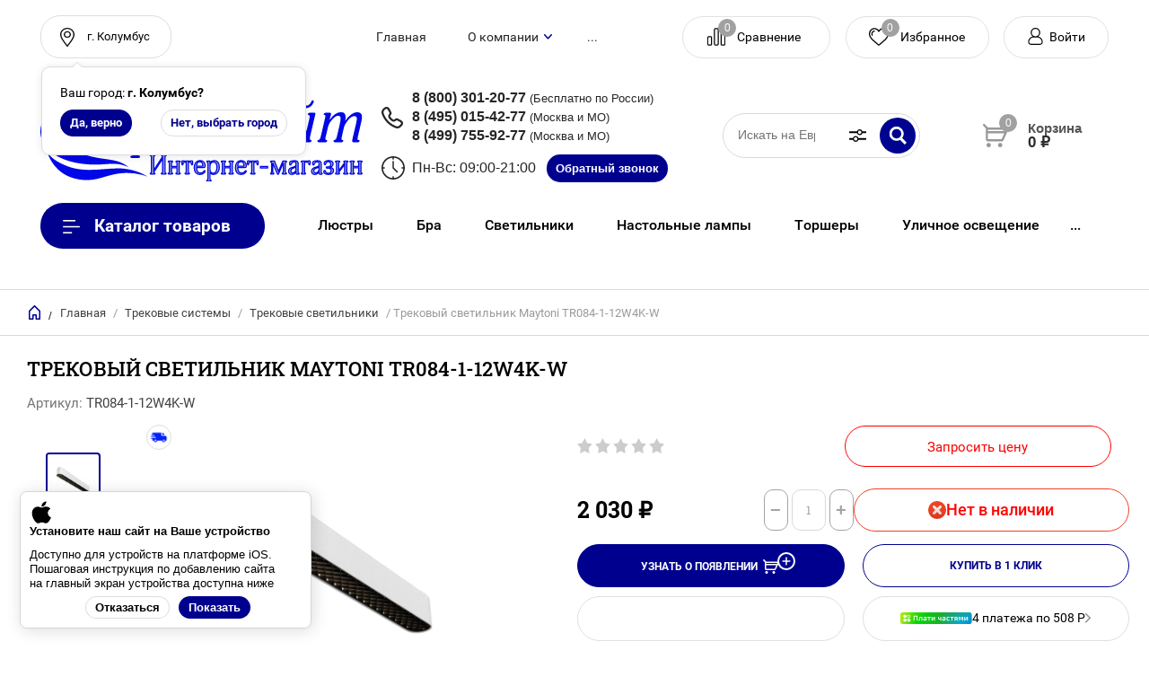

--- FILE ---
content_type: text/css
request_url: https://evro-light.ru/t/v19806/images/css/site.addons2.scss.css
body_size: 1279
content:
.nalich_hide {
  display: none !important;
}
.shop-cart-wrap .cart-total {
  font-size: 17px;
  font-weight: bold;
}
.block-title.login-ico {
  width: 100px;
  display: flex;
  align-items: center;
  justify-content: center;
  background-position: 18px 50%;
  padding-left: 16px;
  padding-right: 6px;
  color: #000;
}
@media (min-width: 767px) {
  .block-title.login-ico {
    background-position: 21px 50%;
  }
}
@media (min-width: 960px) {
  .shop-cart-wrap {
    padding-top: 33px;
    padding-bottom: 30px;
    min-width: 76px;
  }
  .panel-search-wrap .shop2-block.search-form {
    width: 248px;
    margin-right: 20px;
  }
  .panel-search-wrap {
    right: 370px;
  }
}
table.shop2-cart-table th:first-child {
  text-align: center;
}
@media (max-width: 767px) {
  .panel-top-menu {
    display: none;
  }
  .site-search-wr, .search-ico {
    width: 62px;
  }
  table.shop2-cart-table td.cart-product .cart-product-image {
    min-width: 90px;
    width: 90px;
  }
  .pr-del-wr td.cart-price {
    width: 36% !important;
  }
  table.shop2-cart-table td.cart-price {
    font-size: 15px;
  }
}
.shop-cart-wrap .cart-products-amount span {
  border: 1px solid #fff;
}
@media (max-width: 380px) {
  .block-title.login-ico {
    background: none;
    padding-right: 8px;
  }
}
.shop-cart-wrap:before {
  background: url("cart.svg") 0 0 no-repeat;
}
table.shop2-cart-table td.cart-price {
  text-align: center;
}
.sand {
  /*@media all and (max-width: 480px) {
		table.shop2-cart-table td.cart-product {
			display: flex;
			flex-direction: column;
			.pr-del-wr {
				display: flex !important;
				> td {
					width: auto !important;
					flex: auto;
				}
			}
		}
		table.shop2-cart-table td.cart-product .cart-product-details {
			padding: 20px 0;
		}
	}*/
}
.sand .cart-wrapper-block .text-center {
  text-align: right !important;
}
.sand table.shop2-cart-table td.cart-product {
  box-sizing: border-box;
}
.sand .company-advantages-wrap .advan-list span {
  border: none;
  line-height: normal;
}
.sand .company-advantages-wrap .advan-list span img {
  max-width: 100%;
}
@media handheld, only screen and (max-width: 400px) {
  .text-right {
    text-align: right !important;
  }
  .text-right a.shop2-btn {
    width: auto !important;
  }
  .header-phones-wrap .hp-item span {
    width: 100% !important;
    display: block !important;
  }
  .header-phones-wrap {
    padding-right: 34px;
  }
  .product-item-thumb {
    width: 50%;
  }
  .product-list.product-list-thumbs .owl-stage .shop2-product-item {
    height: 100%;
    padding-left: 0;
    padding-right: 0;
  }
}
@media handheld, only screen and (max-width: 320px) {
  .product-item-thumb {
    width: auto;
  }
}
@media handheld, only screen and (min-width: 1024px) {
  .list-thumb .shop2-product-item {
    width: 24.975%;
    margin-right: 0;
  }
  .product-list.product-list-thumbs {
    justify-content: flex-start;
  }
  .product-item-thumb .product-name {
    padding: 0 10px;
  }
}
@media (min-width: 501px) {
  body .shop2-product .tpl-rating-block, body .shop2-product .form-add {
    margin-bottom: 0;
    font-size: 0;
  }
  body .shop2-product .product-details {
    padding-top: 0;
  }
  body .shop2-product .form-add {
    padding-top: 5px;
    padding-bottom: 10px;
  }
  body .product-page .product-panel-bottom {
    padding-top: 7px;
  }
  body .shop2-product .product-details {
    margin-bottom: 0;
  }
}
.header-popup-form-button.callback {
  text-transform: none;
}
.side-folders-wrap .side-folders-menu ul {
  background: #fff;
  border-radius: 5px;
  transition: none;
}
@media (min-width: 961px) {
  .folders-in-block > li.folder ul {
    max-height: 200px;
    overflow: auto;
    position: relative;
  }
}
.shop2-payment-type.podeli, .label-icons.shop2-payment-methods.podeli {
  display: none !important;
}
.shop2-cart-registration-errors form.form-registration .registration-field {
  max-width: 200px;
  display: block;
  margin: 0 auto;
}


--- FILE ---
content_type: text/css
request_url: https://evro-light.ru/t/v19806/images/css/site.addons.scss.css
body_size: 34191
content:
@charset "UTF-8";
.site-container.folder_page {
  display: flex;
}
.site-container.folder_page .left_side {
  min-width: 230px;
  width: 230px;
  max-width: 230px;
  flex-grow: 1;
  padding-right: 20px;
}
.table-filter-param .d-tr {
  width: calc(100% - 10px);
}
.shop2-filter-button {
  margin-right: 0;
  float: none;
}
.shop2-filter .shop2-filter-go {
  display: block;
}
.shop2-filter .result {
  background: #2fbdb8;
  color: #fff;
  display: block;
}
.shop2-filter .result {
  margin-bottom: 1px;
  margin-right: 0;
}
.shop2-filter a.param-val {
  display: block;
}
@media (min-width: 960px) {
  body .shop2-filter .close-filter {
    display: none !important;
  }
}
@media (max-width: 768px) {
  .site-container.folder_page {
    display: block;
  }
  .site-container.folder_page .left_side {
    padding-right: 0;
    width: 100%;
    max-width: 100%;
    min-width: 100%;
  }
}
/* begin 1164 */
.product-list .product-amount-buy {
  display: block;
}
/* end 1164 */
@media (min-width: 960px) {
  .site-main__inner h1 {
    position: relative;
    text-align: left;
    background: 0 0;
    padding: 27px 8px 23px 8px;
    font-size: 22px;
    color: #000;
    text-transform: uppercase;
    font-weight: 400;
    background: 0 0;
    line-height: 1;
    font-family: RobotoSlab, Arial, Helvetica, sans-serif;
  }
}
@media (max-width: 959px) {
  .shop2-main-blocks-wrapper .shop2-main-header, .brands-block__head .brands-block__title {
    color: rgba(0, 0, 0, 0.75);
    font-family: RobotoSlab, Arial, Helvetica, sans-serif;
    font-weight: 400;
    font-style: normal;
  }
}
.shop2-kind-item {
  min-width: 231px;
}
.shop2-product-discount-desc {
  background: #00008f;
  border-color: #00008f;
}
.shop2-product-discount-desc:after {
  background: #00008f;
}
table.shop2-cart-table .param-show {
  color: #00008f;
}
.shop-cart-wrap {
  background: #00008f;
}
.shop-cart-wrap .cart-products-amount span {
  background: #00008f;
}
table.shop2-table-order tr:first-child th {
  background: #00008f;
}
.light-btn, .shop2-btn, .shop_orders a, button, button.shop2-btn, input[type=button].shop2-btn, input[type=submit], input[type=submit].shop2-btn {
  border-color: #00008f;
  color: #00008f;
}
.g-button.g-button--invert {
  border-color: #00008f;
  color: #00008f !important;
}
.g-button.g-button--invert:hover {
  background: #0600f5;
  border-color: #00008f;
  color: #fff !important;
}
.g-button {
  background: #00008f;
}
.g-button:hover {
  background: #0600f5;
  color: #fff !important;
}
.brands-block {
  overflow: hidden;
  padding: 30px 8px 114px;
}
@media screen and (max-width: 1590px) {
  .brands-block {
    padding: 30px 0px 90px;
  }
}
@media screen and (max-width: 1260px) {
  .brands-block {
    padding: 30px 2px 55px;
  }
}
@media screen and (max-width: 1023px) {
  .brands-block {
    padding: 30px 0px 26px;
  }
}
@media screen and (max-width: 639px) {
  .brands-block {
    padding: 30px 0px 30px;
  }
}
@media (max-width: 480px) {
  .brands-block {
    padding-left: 8px;
    padding-right: 8px;
  }
}
.brands-block__inner {
  margin: 0 auto;
  max-width: 1480px;
}
.brands-block__head {
  font-size: 0;
  padding: 0 0 55px;
}
@media screen and (max-width: 1590px) {
  .brands-block__head {
    padding: 0 0 30px;
  }
}
.brands-block__title {
  color: #212121;
  font-size: 22px;
  width: calc(100% - 500px);
  letter-spacing: -0.5px;
  display: inline-block;
  vertical-align: middle;
  text-transform: uppercase;
  font-family: RobotoSlab, Arial, Helvetica, sans-serif;
  font-weight: normal;
}
@media screen and (max-width: 1260px) {
  .brands-block__title {
    font-size: 34px;
    letter-spacing: -0.4px;
  }
}
@media screen and (max-width: 1023px) {
  .brands-block__title {
    width: auto;
    display: block;
    font-size: 16px;
    letter-spacing: -0.3px;
  }
}
@media screen and (max-width: 639px) {
  .brands-block__title {
    font-size: 16px;
  }
}
.brands-block__navs {
  width: 500px;
  display: inline-block;
  vertical-align: middle;
  text-align: right;
}
@media (max-width: 768px) {
  .brands-block__navs {
    display: none !important;
  }
}
@media screen and (max-width: 1023px) {
  .brands-block__navs {
    width: auto;
    display: block;
    text-align: left;
    font-size: 0;
    padding: 30px 0 0;
  }
}
.brands-block__dots {
  display: inline-block;
  vertical-align: middle;
  text-align: center;
  width: 100%;
}
.brands-block__dots .slick-dots {
  margin: 0;
  padding: 0;
  font-size: 0;
  list-style: none;
}
.brands-block__dots .slick-dots li {
  position: relative;
  z-index: 4;
  cursor: pointer;
  width: 10px;
  height: 10px;
  border: 1px solid #cecece;
  margin: 0 4px;
  border-radius: 100%;
  text-align: center;
  vertical-align: top;
  display: inline-block;
  transition: all 0.3s;
}
@media (max-width: 768px) {
  .brands-block__dots .slick-dots li {
    width: 6px;
    height: 6px;
  }
}
@media (max-width: 590px) {
  .brands-block__dots .slick-dots li {
    margin: 0 4px 4px;
  }
}
.brands-block__dots .slick-dots li:first-child {
  margin-left: 0;
}
.brands-block__dots .slick-dots li.slick-active, .brands-block__dots .slick-dots li:hover {
  background: #00008f;
  border-color: #00008f;
}
.brands-block__dots .slick-dots li.slick-active button, .brands-block__dots .slick-dots li:hover button {
  background: #fff;
}
.brands-block__dots .slick-dots li button {
  margin: 6px auto 0;
  width: 4px;
  height: 4px;
  font-size: 0;
  vertical-align: top;
  display: block;
  background: #6262ab;
  transition: all 0.3s;
  padding: 0;
  border: none;
  outline: none;
  -webkit-appearance: none;
  /* for FF */
  -moz-appearance: none;
  -moz-box-shadow: none;
  -webkit-box-shadow: none;
  box-shadow: none;
  -webkit-border-radius: 0;
  -moz-border-radius: 0;
  -ms-border-radius: 0;
  -o-border-radius: 0;
  border-radius: 0;
  display: none;
}
.brands-block__arrows {
  width: 160px;
  display: inline-block;
  vertical-align: middle;
}
@media screen and (max-width: 1260px) {
  .brands-block__arrows {
    width: 120px;
  }
}
.brands-block__arrows .slick-prev, .brands-block__arrows .slick-next {
  position: relative;
  width: 80px;
  height: 80px;
  padding: 0;
  border: none;
  outline: none;
  background: none;
  transition: all 0.3s;
  -webkit-appearance: none;
  /* for FF */
  -moz-appearance: none;
  box-shadow: inset 0 0 0 1px #00008f;
  -webkit-border-radius: 0;
  -moz-border-radius: 0;
  -ms-border-radius: 0;
  -o-border-radius: 0;
  border-radius: 0;
}
@media screen and (max-width: 1260px) {
  .brands-block__arrows .slick-prev, .brands-block__arrows .slick-next {
    height: 60px;
    width: 60px;
  }
}
.brands-block__arrows .slick-prev:after, .brands-block__arrows .slick-next:after {
  position: absolute;
  content: "";
  top: 0;
  left: 0;
  right: 0;
  bottom: 0;
  -webkit-transform: rotate(-90deg);
  -moz-transform: rotate(-90deg);
  -ms-transform: rotate(-90deg);
  -o-transform: rotate(-90deg);
  transform: rotate(-90deg);
  background: url("data:image/svg+xml,%3Csvg%20version%3D%221.1%22%20baseProfile%3D%22full%22%20xmlns%3D%22http%3A%2F%2Fwww.w3.org%2F2000%2Fsvg%22%20xmlns%3Axlink%3D%22http%3A%2F%2Fwww.w3.org%2F1999%2Fxlink%22%20xmlns%3Aev%3D%22http%3A%2F%2Fwww.w3.org%2F2001%2Fxml-events%22%20xml%3Aspace%3D%22preserve%22%20x%3D%220px%22%20y%3D%220px%22%20width%3D%2218px%22%20height%3D%2210px%22%20%20viewBox%3D%220%200%2018%2010%22%20preserveAspectRatio%3D%22none%22%20shape-rendering%3D%22geometricPrecision%22%3E%22%3Cpath%20fill%3D%22%2300008f%22%20d%3D%22M8.96635788%2C7.3332812%20L16.5395248%2C0%20L18%2C1.41421356%20L9.73830478%2C9.47936656%20C9.47855029%2C9.74738015%208.82829714%2C9.93521685%208.26169541%2C9.47936656%20C7.69509367%2C9.02351627%200%2C1.47936656%200%2C1.47936656%20L1.46047521%2C0.0651529992%20L8.96635788%2C7.3332812%20Z%22%2F%3E%3C%2Fsvg%3E") 50% no-repeat;
}
.brands-block__arrows .slick-prev:before, .brands-block__arrows .slick-next:before {
  content: "";
  position: absolute;
  border: transparent solid 1px;
  top: 0;
  right: 0;
  bottom: 0;
  left: 0;
  pointer-events: none;
  -webkit-animation-duration: 0.7s;
  animation-duration: 0.7s;
}
.brands-block__arrows .slick-prev:hover, .brands-block__arrows .slick-next:hover, .brands-block__arrows .slick-prev:active, .brands-block__arrows .slick-next:active {
  z-index: 2;
  color: #fff;
  background: #00008f;
  box-shadow: none;
}
.brands-block__arrows .slick-prev:hover:after, .brands-block__arrows .slick-next:hover:after, .brands-block__arrows .slick-prev:active:after, .brands-block__arrows .slick-next:active:after {
  background: url("data:image/svg+xml,%3Csvg%20version%3D%221.1%22%20baseProfile%3D%22full%22%20xmlns%3D%22http%3A%2F%2Fwww.w3.org%2F2000%2Fsvg%22%20xmlns%3Axlink%3D%22http%3A%2F%2Fwww.w3.org%2F1999%2Fxlink%22%20xmlns%3Aev%3D%22http%3A%2F%2Fwww.w3.org%2F2001%2Fxml-events%22%20xml%3Aspace%3D%22preserve%22%20x%3D%220px%22%20y%3D%220px%22%20width%3D%2218px%22%20height%3D%2210px%22%20%20viewBox%3D%220%200%2018%2010%22%20preserveAspectRatio%3D%22none%22%20shape-rendering%3D%22geometricPrecision%22%3E%3Cpath%20fill%3D%22%23fff%22%20d%3D%22M8.96635788%2C7.3332812%20L16.5395248%2C0%20L18%2C1.41421356%20L9.73830478%2C9.47936656%20C9.47855029%2C9.74738015%208.82829714%2C9.93521685%208.26169541%2C9.47936656%20C7.69509367%2C9.02351627%200%2C1.47936656%200%2C1.47936656%20L1.46047521%2C0.0651529992%20L8.96635788%2C7.3332812%20Z%22%2F%3E%3C%2Fsvg%3E") 50% no-repeat;
}
.brands-block__arrows .slick-prev:hover:before, .brands-block__arrows .slick-next:hover:before, .brands-block__arrows .slick-prev:active:before, .brands-block__arrows .slick-next:active:before {
  border-color: #00008f !important;
  -webkit-animation-name: hvr;
  animation-name: hvr;
}
.brands-block__arrows .slick-prev {
  background: none;
  box-shadow: none;
}
.brands-block__arrows .slick-prev:after {
  -webkit-transform: rotate(90deg);
  -moz-transform: rotate(90deg);
  -ms-transform: rotate(90deg);
  -o-transform: rotate(90deg);
  transform: rotate(90deg);
}
.brands-block__wrap {
  overflow: hidden;
}
@media screen and (max-width: 410px) {
  .brands-block__wrap {
    overflow: visible;
  }
}
.brands-block__items {
  margin: 0 -24px;
}
@media screen and (max-width: 1590px) {
  .brands-block__items {
    margin: 0 -10px;
  }
}
@media screen and (max-width: 1023px) {
  .brands-block__items {
    margin: 0;
  }
}
.brands-block__item {
  padding: 0 24px;
}
@media screen and (max-width: 1590px) {
  .brands-block__item {
    padding: 0 10px;
  }
}
@media screen and (max-width: 1023px) {
  .brands-block__item {
    width: 230px !important;
    padding: 0 0.5px;
  }
}
@media screen and (max-width: 639px) {
  .brands-block__item {
    width: 188px !important;
  }
}
.brands-block__item a {
  display: -moz-box;
  display: -webkit-box;
  display: -webkit-flex;
  display: -moz-flex;
  display: -ms-flexbox;
  display: flex;
  -webkit-box-align: center;
  -ms-flex-align: center;
  -webkit-align-items: center;
  -moz-align-items: center;
  align-items: center;
  -webkit-box-pack: center;
  -ms-flex-pack: center;
  -webkit-justify-content: center;
  -moz-justify-content: center;
  justify-content: center;
  height: 180px;
  text-decoration: none;
  background: #fff;
}
.brands-block__item a:first-child {
  margin-bottom: 43px;
}
@media screen and (max-width: 1023px) {
  .brands-block__item a:first-child {
    margin-bottom: 1px;
  }
}
.brands-block__arrows .slick-prev, .brands-block__arrows .slick-next {
  font-size: 0;
  width: 22px;
  height: 22px;
  border: 1px solid rgba(0, 0, 0, 0.15);
  box-shadow: none;
  margin: 0 4px;
  background: #fff url(data:image/svg+xml,%3Csvg%20version%3D%221.1%22%20baseProfile%3D%22full%22%20xmlns%3D%22http%3A%2F%2Fwww.w3.org%2F2000%2Fsvg%22%20xmlns%3Axlink%3D%22http%3A%2F%2Fwww.w3.org%2F1999%2Fxlink%22%20xmlns%3Aev%3D%22http%3A%2F%2Fwww.w3.org%2F2001%2Fxml-events%22%20xml%3Aspace%3D%22preserve%22%20x%3D%220px%22%20y%3D%220px%22%20width%3D%228px%22%20height%3D%2214px%22%20%20viewBox%3D%220%200%208%2014%22%20preserveAspectRatio%3D%22none%22%20shape-rendering%3D%22geometricPrecision%22%3E%3Cpath%20fill%3D%22%23b5b5b5%22%20d%3D%22M1.262%2C0.197%20L7.271%2C5.947%20C7.426%2C6.089%207.515%2C6.289%207.515%2C6.499%20C7.515%2C6.710%207.426%2C6.910%207.271%2C7.052%20L1.262%2C12.802%20L1.261%2C12.800%20C1.127%2C12.923%200.950%2C12.999%200.754%2C12.999%20C0.339%2C12.999%200.002%2C12.663%200.002%2C12.250%20C0.002%2C12.031%200.097%2C11.835%200.247%2C11.699%20L0.246%2C11.696%20L5.650%2C6.499%20L0.246%2C1.302%20L0.247%2C1.300%20C0.097%2C1.163%200.002%2C0.968%200.002%2C0.749%20C0.002%2C0.335%200.339%2C-0.001%200.754%2C-0.001%20C0.950%2C-0.001%201.127%2C0.076%201.261%2C0.199%20L1.262%2C0.197%20Z%22%20%2F%3E%3C%2Fsvg%3E) center center no-repeat;
}
.brands-block__arrows .slick-prev:before, .brands-block__arrows .slick-prev:after, .brands-block__arrows .slick-next:before, .brands-block__arrows .slick-next:after {
  display: none;
}
.brands-block__arrows .slick-prev:hover, .brands-block__arrows .slick-next:hover {
  background: url(data:image/svg+xml,%3Csvg%20version%3D%221.1%22%20baseProfile%3D%22full%22%20xmlns%3D%22http%3A%2F%2Fwww.w3.org%2F2000%2Fsvg%22%20xmlns%3Axlink%3D%22http%3A%2F%2Fwww.w3.org%2F1999%2Fxlink%22%20xmlns%3Aev%3D%22http%3A%2F%2Fwww.w3.org%2F2001%2Fxml-events%22%20xml%3Aspace%3D%22preserve%22%20x%3D%220px%22%20y%3D%220px%22%20width%3D%228px%22%20height%3D%2214px%22%20%20viewBox%3D%220%200%208%2014%22%20preserveAspectRatio%3D%22none%22%20shape-rendering%3D%22geometricPrecision%22%3E%3Cpath%20fill%3D%22%23b5b5b5%22%20d%3D%22M1.262%2C0.197%20L7.271%2C5.947%20C7.426%2C6.089%207.515%2C6.289%207.515%2C6.499%20C7.515%2C6.710%207.426%2C6.910%207.271%2C7.052%20L1.262%2C12.802%20L1.261%2C12.800%20C1.127%2C12.923%200.950%2C12.999%200.754%2C12.999%20C0.339%2C12.999%200.002%2C12.663%200.002%2C12.250%20C0.002%2C12.031%200.097%2C11.835%200.247%2C11.699%20L0.246%2C11.696%20L5.650%2C6.499%20L0.246%2C1.302%20L0.247%2C1.300%20C0.097%2C1.163%200.002%2C0.968%200.002%2C0.749%20C0.002%2C0.335%200.339%2C-0.001%200.754%2C-0.001%20C0.950%2C-0.001%201.127%2C0.076%201.261%2C0.199%20L1.262%2C0.197%20Z%22%20%2F%3E%3C%2Fsvg%3E) 50% no-repeat #00008f;
}
.brands-block__arrows .slick-prev {
  transform: rotate(180deg);
}
[id ^= sandbox_theme_panel] {
  color: #000;
  width: 100px !important;
  font-size: 10px !important;
  right: 0 !important;
  top: auto !important;
  bottom: 0 !important;
}
.side-folders-wrap .side-folders-menu > li.sfHover > a, .side-folders-wrap .side-folders-menu > li > a:hover {
  background: #00008f;
  border-color: #00008f;
}
.shop2-filter .result {
  background: #0803df;
}
.side-folders-wrap .side-folders-menu ul a:hover, .side-folders-wrap .side-folders-menu ul li.sfHover > a {
  color: #00008f;
}
.shop2-sorting-panel .sorting a.sort-param.active, .shop2-sorting-panel .sorting a.sort-param.clone {
  color: #00008f;
}
.shop2-sorting-panel .sorting a.sort-param.active:before, .shop2-sorting-panel .sorting a.sort-param.clone:before {
  background-color: #00008f;
  border-color: #00008f;
}
.shop2-sorting-panel .sorting a.sort-param:hover {
  color: #00008f;
}
.shop2-sorting-panel .sorting a.sort-param.active span, .shop2-sorting-panel .sorting a.sort-param.clone span {
  background-image: url(/t/images/arrow_filt.svg);
}
.shop2-sorting-panel .sorting a.sort-param:hover span {
  background-image: url(/t/images/arrow_filt.svg);
}
@media (max-width: 1023px) {
  .brands-block__head {
    display: flex;
    align-items: center;
    justify-content: space-between;
    flex-wrap: wrap;
  }
  .brands-block__navs, .brands-block__title {
    padding-top: 0;
    margin-top: 10px;
  }
  .shop2-product-data {
    margin-top: 0;
  }
  .shop2-product-data .shop2-product-desc .desc-area p:first-child {
    margin-top: 0;
  }
  .shop2-product {
    margin-bottom: 0;
  }
  .shop2-product-data table.shop2-product-params td, .shop2-product-data table.shop2-product-params th {
    display: table-cell;
    width: 50%;
  }
  .shop2-product-data table.shop2-product-params td {
    text-align: right;
  }
  .shop2-product-data table.shop2-product-params th {
    text-align: left;
  }
  .shop2-product .product-details {
    margin-bottom: 0;
  }
  .shop2-product-desc {
    padding-bottom: 0;
  }
  .desc-area {
    text-align: left;
  }
  .shop2-product .product-details table.shop2-product-options td, .shop2-product .product-details table.shop2-product-options th {
    display: table-cell;
    width: 50%;
  }
  .shop2-product .product-details table.shop2-product-options td {
    text-align: right;
    padding-right: 5px;
  }
  .shop2-product .product-details table.shop2-product-options th {
    text-align: left;
    padding-left: 5px;
  }
  .shop2-product .product-details table.shop2-product-options tr {
    display: table-row;
  }
  .shop2-product .product-details table.shop2-product-options {
    display: table;
  }
  .shop2-product .product-details table.shop2-product-options tbody {
    display: table-row-group;
  }
}
@media handheld, only screen and (max-width: 500px) {
  .shop2-cart-total .tr {
    text-align: right;
    padding-right: 10px;
  }
}
.option-type .option-label span .jq-radio .jq-radio__div:after {
  display: none;
}
.option-type.active-type .option-label span .jq-radio .jq-radio__div:after {
  display: block !important;
}
.cost input[type=radio]:checked {
  position: relative;
}
.cost input[type=radio]:checked:before {
  content: "";
  display: inline-block;
  width: 7px;
  height: 7px;
  position: absolute;
  left: 3px;
  bottom: 3px;
  background: #00008F;
  border-radius: 50%;
}
.cost input[type=radio]:checked:after {
  content: "";
  display: inline-block;
  width: 11px;
  height: 11px;
  position: absolute;
  left: 0px;
  bottom: 0px;
  border-radius: 50%;
  border: 1px solid #00008f;
}
.lg-backdrop {
  background-color: rgba(0, 0, 0, 0.7) !important;
}
.scroll_btn {
  opacity: 0;
  visibility: hidden;
  position: fixed;
  right: 40px;
  width: 55px;
  height: 55px;
  z-index: 1;
  bottom: 90px;
  transition: ease 0.4s;
  border-radius: 7px;
  background: url("data:image/svg+xml,%3Csvg%20version%3D%221.1%22%20baseProfile%3D%22full%22%20xmlns%3D%22http%3A%2F%2Fwww.w3.org%2F2000%2Fsvg%22%20xmlns%3Axlink%3D%22http%3A%2F%2Fwww.w3.org%2F1999%2Fxlink%22%20xmlns%3Aev%3D%22http%3A%2F%2Fwww.w3.org%2F2001%2Fxml-events%22%20xml%3Aspace%3D%22preserve%22%20x%3D%220px%22%20y%3D%220px%22%20width%3D%2248px%22%20height%3D%2230px%22%20%20viewBox%3D%220%200%2048%2030%22%20preserveAspectRatio%3D%22none%22%20shape-rendering%3D%22geometricPrecision%22%3E%3Cpath%20fill%3D%22%23fff%22%20d%3D%22M83%2C67.422L64.639%2C86%2C58.99%2C80.284%2C77.351%2C61.706%2C83%2C55.99l5.65%2C5.716L107.01%2C80.284%2C101.361%2C86Z%22%20transform%3D%22translate%28-59%20-56%29%22%2F%3E%3C%2Fsvg%3E") center center no-repeat #05009a;
  background-size: 30px auto;
  cursor: pointer;
}
@media (max-width: 960px) {
  .scroll_btn {
    right: 14px;
  }
}
.scroll_btn.active {
  opacity: 1;
  visibility: visible;
}
.site-map-link {
  padding-top: 15px;
}
.site-map-link a {
  color: #fff;
}
.recently-viewed-prods {
  padding-top: 0px;
}
.recently-viewed-prods .shop2-product-item .tpl-stars, .recently-viewed-prods .shop2-product-item .secondary-buttons {
  display: none;
}
.recently-viewed-prods .shop2-product-item .product-name {
  font-size: 15px;
}
.brands-block__items, .reviews__inner {
  margin: 0;
}
.brands-block__items .slick-dots, .reviews__inner .slick-dots {
  display: flex;
  flex-wrap: wrap;
  justify-content: center;
  list-style: none;
  margin: 20px 0 0;
  padding: 0;
}
.brands-block__items .slick-dots li, .reviews__inner .slick-dots li {
  margin: 0 4px;
}
.brands-block__items .slick-dots li button, .reviews__inner .slick-dots li button {
  display: inline-block;
  width: 10px;
  height: 10px;
  border: 1px solid #cecece;
  border-radius: 50%;
  transition: all 0.3s linear;
  font-size: 0;
  padding: 0;
}
.brands-block__items .slick-dots li button:hover, .reviews__inner .slick-dots li button:hover {
  border-color: #00008f;
  background: #00008f;
}
.brands-block__items .slick-dots li.slick-active button, .reviews__inner .slick-dots li.slick-active button {
  border-color: #00008f;
  background: #00008f;
}
.brands-block__items .slick-arrow, .reviews__inner .slick-arrow {
  pointer-events: all;
  width: 40px !important;
  height: 40px !important;
  border-radius: 50%;
  background: url(data:image/svg+xml,%3Csvg%20version%3D%221.1%22%20baseProfile%3D%22full%22%20xmlns%3D%22http%3A%2F%2Fwww.w3.org%2F2000%2Fsvg%22%20xmlns%3Axlink%3D%22http%3A%2F%2Fwww.w3.org%2F1999%2Fxlink%22%20xmlns%3Aev%3D%22http%3A%2F%2Fwww.w3.org%2F2001%2Fxml-events%22%20xml%3Aspace%3D%22preserve%22%20x%3D%220px%22%20y%3D%220px%22%20width%3D%2218px%22%20height%3D%2247px%22%20%20viewBox%3D%220%200%2018%2047%22%20preserveAspectRatio%3D%22none%22%20shape-rendering%3D%22geometricPrecision%22%3E%3Cpath%20fill%3D%22%2300008f%22%20d%3D%22M1.257%2C0.197%20L18.257%2C22.947%20C18.411%2C23.089%2018.500%2C23.289%2018.500%2C23.500%20C18.500%2C23.710%2018.411%2C23.910%2018.257%2C24.052%20L1.257%2C46.802%20L1.255%2C46.800%20C1.122%2C46.923%200.945%2C47.000%200.750%2C47.000%20C0.336%2C47.000%20-0.000%2C46.664%20-0.000%2C46.249%20C-0.000%2C46.031%200.095%2C45.836%200.245%2C45.699%20L0.243%2C45.697%20L16.640%2C23.500%20L0.243%2C1.302%20L0.245%2C1.300%20C0.095%2C1.164%20-0.000%2C0.968%20-0.000%2C0.750%20C-0.000%2C0.336%200.336%2C-0.000%200.750%2C-0.000%20C0.945%2C-0.000%201.122%2C0.076%201.255%2C0.199%20L1.257%2C0.197%20Z%22%20%2F%3E%3C%2Fsvg%3E) 50% 50% / auto 20px no-repeat #fff !important;
  border: 1px solid rgba(0, 0, 0, 0.2) !important;
  font-size: 0;
  position: absolute;
  top: calc(50% - 20px);
  z-index: 10;
}
.brands-block__items .slick-arrow:hover, .reviews__inner .slick-arrow:hover {
  background: url(data:image/svg+xml,%3Csvg%20version%3D%221.1%22%20baseProfile%3D%22full%22%20xmlns%3D%22http%3A%2F%2Fwww.w3.org%2F2000%2Fsvg%22%20xmlns%3Axlink%3D%22http%3A%2F%2Fwww.w3.org%2F1999%2Fxlink%22%20xmlns%3Aev%3D%22http%3A%2F%2Fwww.w3.org%2F2001%2Fxml-events%22%20xml%3Aspace%3D%22preserve%22%20x%3D%220px%22%20y%3D%220px%22%20width%3D%2218px%22%20height%3D%2247px%22%20%20viewBox%3D%220%200%2018%2047%22%20preserveAspectRatio%3D%22none%22%20shape-rendering%3D%22geometricPrecision%22%3E%3Cpath%20fill%3D%22%23fff%22%20d%3D%22M1.257%2C0.197%20L18.257%2C22.947%20C18.411%2C23.089%2018.500%2C23.289%2018.500%2C23.500%20C18.500%2C23.710%2018.411%2C23.910%2018.257%2C24.052%20L1.257%2C46.802%20L1.255%2C46.800%20C1.122%2C46.923%200.945%2C47.000%200.750%2C47.000%20C0.336%2C47.000%20-0.000%2C46.664%20-0.000%2C46.249%20C-0.000%2C46.031%200.095%2C45.836%200.245%2C45.699%20L0.243%2C45.697%20L16.640%2C23.500%20L0.243%2C1.302%20L0.245%2C1.300%20C0.095%2C1.164%20-0.000%2C0.968%20-0.000%2C0.750%20C-0.000%2C0.336%200.336%2C-0.000%200.750%2C-0.000%20C0.945%2C-0.000%201.122%2C0.076%201.255%2C0.199%20L1.257%2C0.197%20Z%22%20%2F%3E%3C%2Fsvg%3E) 50% 50% / auto 20px no-repeat #00008f !important;
}
.brands-block__items .slick-arrow.slick-prev, .reviews__inner .slick-arrow.slick-prev {
  transform: rotateY(180deg);
  left: 0;
}
.brands-block__items .slick-arrow.slick-next, .reviews__inner .slick-arrow.slick-next {
  right: 0;
}
.recently-viewed-prods .owl-nav, .shop2-main-blocks-wrapper .owl-nav {
  position: absolute;
  left: 0;
  right: 0;
  top: calc(50% - 20px);
  pointer-events: none;
  width: auto;
  display: flex;
  justify-content: space-between;
}
@media (min-width: 1381px) {
  .recently-viewed-prods .owl-nav, .shop2-main-blocks-wrapper .owl-nav {
    left: -20px;
    right: -20px;
  }
}
.recently-viewed-prods .owl-nav div, .shop2-main-blocks-wrapper .owl-nav div {
  pointer-events: all;
  width: 40px !important;
  height: 40px !important;
  border-radius: 50%;
  background: url(data:image/svg+xml,%3Csvg%20version%3D%221.1%22%20baseProfile%3D%22full%22%20xmlns%3D%22http%3A%2F%2Fwww.w3.org%2F2000%2Fsvg%22%20xmlns%3Axlink%3D%22http%3A%2F%2Fwww.w3.org%2F1999%2Fxlink%22%20xmlns%3Aev%3D%22http%3A%2F%2Fwww.w3.org%2F2001%2Fxml-events%22%20xml%3Aspace%3D%22preserve%22%20x%3D%220px%22%20y%3D%220px%22%20width%3D%2218px%22%20height%3D%2247px%22%20%20viewBox%3D%220%200%2018%2047%22%20preserveAspectRatio%3D%22none%22%20shape-rendering%3D%22geometricPrecision%22%3E%3Cpath%20fill%3D%22%2300008f%22%20d%3D%22M1.257%2C0.197%20L18.257%2C22.947%20C18.411%2C23.089%2018.500%2C23.289%2018.500%2C23.500%20C18.500%2C23.710%2018.411%2C23.910%2018.257%2C24.052%20L1.257%2C46.802%20L1.255%2C46.800%20C1.122%2C46.923%200.945%2C47.000%200.750%2C47.000%20C0.336%2C47.000%20-0.000%2C46.664%20-0.000%2C46.249%20C-0.000%2C46.031%200.095%2C45.836%200.245%2C45.699%20L0.243%2C45.697%20L16.640%2C23.500%20L0.243%2C1.302%20L0.245%2C1.300%20C0.095%2C1.164%20-0.000%2C0.968%20-0.000%2C0.750%20C-0.000%2C0.336%200.336%2C-0.000%200.750%2C-0.000%20C0.945%2C-0.000%201.122%2C0.076%201.255%2C0.199%20L1.257%2C0.197%20Z%22%20%2F%3E%3C%2Fsvg%3E) 50% 50% / auto 20px no-repeat #fff !important;
  border: 1px solid rgba(0, 0, 0, 0.2) !important;
  box-shadow: none;
}
.recently-viewed-prods .owl-nav div:hover, .shop2-main-blocks-wrapper .owl-nav div:hover {
  background: url(data:image/svg+xml,%3Csvg%20version%3D%221.1%22%20baseProfile%3D%22full%22%20xmlns%3D%22http%3A%2F%2Fwww.w3.org%2F2000%2Fsvg%22%20xmlns%3Axlink%3D%22http%3A%2F%2Fwww.w3.org%2F1999%2Fxlink%22%20xmlns%3Aev%3D%22http%3A%2F%2Fwww.w3.org%2F2001%2Fxml-events%22%20xml%3Aspace%3D%22preserve%22%20x%3D%220px%22%20y%3D%220px%22%20width%3D%2218px%22%20height%3D%2247px%22%20%20viewBox%3D%220%200%2018%2047%22%20preserveAspectRatio%3D%22none%22%20shape-rendering%3D%22geometricPrecision%22%3E%3Cpath%20fill%3D%22%23fff%22%20d%3D%22M1.257%2C0.197%20L18.257%2C22.947%20C18.411%2C23.089%2018.500%2C23.289%2018.500%2C23.500%20C18.500%2C23.710%2018.411%2C23.910%2018.257%2C24.052%20L1.257%2C46.802%20L1.255%2C46.800%20C1.122%2C46.923%200.945%2C47.000%200.750%2C47.000%20C0.336%2C47.000%20-0.000%2C46.664%20-0.000%2C46.249%20C-0.000%2C46.031%200.095%2C45.836%200.245%2C45.699%20L0.243%2C45.697%20L16.640%2C23.500%20L0.243%2C1.302%20L0.245%2C1.300%20C0.095%2C1.164%20-0.000%2C0.968%20-0.000%2C0.750%20C-0.000%2C0.336%200.336%2C-0.000%200.750%2C-0.000%20C0.945%2C-0.000%201.122%2C0.076%201.255%2C0.199%20L1.257%2C0.197%20Z%22%20%2F%3E%3C%2Fsvg%3E) 50% 50% / auto 20px no-repeat #00008f !important;
}
html.overflow_h {
  overflow: hidden;
}
@media (min-width: 1200px) {
  html.overflow_h body {
    padding-right: 17px;
  }
}
.popup-modal {
  position: fixed;
  top: 0;
  left: 0;
  right: 0;
  bottom: 0;
  background: rgba(0, 0, 0, 0.7);
  display: flex;
  align-items: center;
  justify-content: center;
  overflow: auto;
  padding: 20px;
  transition: ease 0.4s;
  visibility: hidden;
  opacity: 0;
  pointer-events: none;
  z-index: 1000;
}
.popup-modal__inner {
  max-height: 100%;
  max-width: 400px;
}
.popup-modal__body {
  background: #fff;
  position: relative;
  padding: 20px;
}
.popup-modal__content .tpl-anketa {
  padding-top: 10px;
}
.popup-modal__content .tpl-anketa .title {
  padding: 12px 0 15px 0;
  font-size: 20px;
  color: #000;
}
.popup-modal__content .tpl-anketa .tpl-field {
  margin-bottom: 15px;
}
.popup-modal__content .tpl-anketa .tpl-field .field-title {
  padding-bottom: 5px;
  color: #000;
  font-size: 14px;
}
.popup-modal__content .tpl-anketa .tpl-field .field-title .field-required-mark {
  color: #2fbdb8;
}
.popup-modal__content .tpl-anketa .tpl-field input[type="text"], .popup-modal__content .tpl-anketa .tpl-field textarea {
  width: 100%;
  box-sizing: border-box;
  padding: 5px 10px;
  border: 1px solid rgba(0, 0, 0, 0.15);
  min-height: 30px;
  color: #000;
}
.popup-modal__content .tpl-anketa .tpl-field ul {
  padding: 0;
  margin: 0;
  list-style: none;
}
.popup-modal__content .tpl-anketa .tpl-field .tpl-form-button {
  box-sizing: border-box;
  font-weight: bold;
  padding: 6px 12px;
  border: 1px solid #00008f;
  border-radius: 0;
  cursor: pointer;
  color: #00008f;
}
.popup-modal__content .tpl-anketa .tpl-anketa-success-note {
  font-size: 17px;
  color: #000;
  padding-bottom: 10px;
}
.popup-modal__close {
  cursor: pointer;
  position: absolute;
  right: 10px;
  top: 10px;
  width: 20px;
  height: 20px;
  background: url("data:image/svg+xml,%3Csvg%20version%3D%221.1%22%20baseProfile%3D%22full%22%20xmlns%3D%22http%3A%2F%2Fwww.w3.org%2F2000%2Fsvg%22%20xmlns%3Axlink%3D%22http%3A%2F%2Fwww.w3.org%2F1999%2Fxlink%22%20xmlns%3Aev%3D%22http%3A%2F%2Fwww.w3.org%2F2001%2Fxml-events%22%20xml%3Aspace%3D%22preserve%22%20x%3D%220px%22%20y%3D%220px%22%20width%3D%2210px%22%20height%3D%2211px%22%20%20viewBox%3D%220%200%2010%2011%22%20preserveAspectRatio%3D%22none%22%20shape-rendering%3D%22geometricPrecision%22%3E%22%3Cpath%20fill-rule%3D%22evenodd%22%20fill%3D%22%23404040%22%20d%3D%22M8.535%2C0.550%20L5.000%2C4.085%20L1.465%2C0.550%20L0.051%2C1.964%20L3.586%2C5.499%20L0.051%2C9.035%20L1.465%2C10.449%20L5.000%2C6.914%20L8.535%2C10.449%20L9.949%2C9.035%20L6.414%2C5.499%20L9.949%2C1.964%20L8.535%2C0.550%20Z%22%2F%3E%3C%2Fsvg%3E") 50% 50% / 15px auto no-repeat;
}
.popup-modal.open {
  visibility: visible;
  opacity: 1;
  pointer-events: all;
}
.tpl-anketa .tpl-field.type-hidden {
  display: none;
}
.secondary-buttons {
  display: flex;
  align-items: center;
  flex-wrap: wrap;
  justify-content: space-between;
  margin-bottom: 10px;
}
.secondary-buttons * {
  box-sizing: border-box;
}
.one-click-button {
  width: 47.616%;
  padding: 13px 10px 14px;
  text-align: center;
  cursor: pointer;
  border: 1px solid #00008f;
  transition: ease 0.4s;
  color: #00008f;
  font-size: 15px;
}
.one-click-button span {
  display: inline-block;
  padding-bottom: 0;
}
@media (max-width: 1024px) {
  .one-click-button {
    width: 100%;
    margin-bottom: 10px;
  }
}
.one-click-button:hover {
  background: #00008f;
  color: #fff;
}
.one-click-button:hover span {
  border-color: #fff;
}
.product-bot .secondary-buttons {
  padding-top: 15px;
}
.product-bot .secondary-buttons .one-click-button {
  width: 100%;
}
.shop2-pagelist li.page-dots {
  font-size: 15px;
}
body .shop2-product .shop2-product-btn.type-3 {
  float: none;
}
@media (min-width: 1024px) {
  body .shop2-product .shop2-product-btn.type-3 {
    margin-bottom: 0;
  }
}
body .one-click-button {
  margin-bottom: 10px;
}
body .top-buttons-wrapper {
  display: flex;
  align-items: center;
  flex-wrap: wrap;
  justify-content: space-between;
  margin: 0;
}
body .top-buttons-wrapper * {
  box-sizing: border-box;
}
body .top-buttons-wrapper:after {
  display: none;
}
body .shop2-product .buy-one-click {
  margin: 0;
  float: none;
}
body .footer-content-wrap .privacy-link {
  font-weight: normal;
  margin: 0;
  display: block;
  text-align: left;
  font-size: inherit;
  padding: 5px 0;
}
body #shop2-tabs-4 .tpl-block-header + .tpl-info {
  display: none;
}
body .site-main__inner .lazy-pagelist .shop-pagelist__body {
  padding: 0;
  overflow: hidden;
}
body .product-panel-bottom {
  display: flex;
  align-items: center;
  flex-wrap: wrap;
}
@media (max-width: 500px) {
  body .product-panel-bottom {
    justify-content: center;
  }
}
body .product-panel-bottom .product-compare {
  border: 0;
  margin: 0;
}
body .product-panel-bottom .product-compare label {
  cursor: pointer;
  display: flex;
  align-items: center;
}
body .product-panel-bottom .product-compare .checkbox-style {
  width: 24px;
  height: 24px;
  border: 0;
  background: url("data:image/svg+xml,%3Csvg xmlns='http://www.w3.org/2000/svg' xmlns:xlink='http://www.w3.org/1999/xlink' xmlns:xodm='http://www.corel.com/coreldraw/odm/2003' xml:space='preserve' width='100px' height='100px' version='1.1' style='shape-rendering:geometricPrecision; text-rendering:geometricPrecision; image-rendering:optimizeQuality; fill-rule:evenodd; clip-rule:evenodd' viewBox='0 0 100 100'%3E%3Cdefs%3E%3Cstyle type='text/css'%3E%3C!%5BCDATA%5B .fil0 %7Bfill:%2374C139%7D %5D%5D%3E%3C/style%3E%3C/defs%3E%3Cg id='Слой_x0020_1'%3E%3Cmetadata id='CorelCorpID_0Corel-Layer'/%3E%3Cpath class='fil0' d='M42.26 15.42l13.65 0 0 69.03 -13.65 0 0 -69.03zm-34.39 38.59l13.65 0 0 30.44 -13.65 0 0 -30.44zm-7.87 -1.58l0 33.6c0,3.64 3.25,6.3 6.04,6.3 3.79,0 17.36,0.51 19.61,-0.6 0.47,-0.24 1.64,-1.11 1.95,-1.46 1.15,-1.28 1.8,-2.92 1.8,-5.29l0 -31.5c0,-4.13 -2.58,-7.35 -6.04,-7.35l-17.06 0c-3.48,0 -6.3,2.81 -6.3,6.3zm78.48 -16.01l13.65 0 0 48.03 -13.65 0 0 -48.03zm-7.88 -1.57l0 50.92c0,3.72 3.02,6.56 6.04,6.56l17.32 0c3.26,0 6.04,-3.17 6.04,-6.56l0 -50.92c0,-1.64 -1.03,-3.54 -1.89,-4.41 -0.87,-0.86 -2.77,-1.89 -4.41,-1.89l-16.8 0c-1.64,0 -3.54,1.03 -4.4,1.89 -0.87,0.87 -1.9,2.77 -1.9,4.41zm-36.22 -21l0 71.92c0,3.39 2.79,6.56 6.04,6.56l17.32 0c3.02,0 6.04,-2.84 6.04,-6.56l0 -71.92c0,-1.77 -1.17,-3.78 -2.2,-4.62 -1.36,-1.11 -2.81,-1.68 -5.15,-1.68l-14.7 0c-4.22,0 -7.35,2.75 -7.35,6.3z'/%3E%3C/g%3E%3C/svg%3E") 50% 50% / contain no-repeat;
  border-radius: 0;
  cursor: pointer;
}
body .product-panel-bottom .product-compare .checkbox-style:after {
  display: none;
}
body .product-panel-bottom .product-compare .text, body .product-panel-bottom .product-compare a {
  border-bottom: 1px dashed #000;
  transition: ease 0.3s;
  text-decoration: none;
}
body .product-panel-bottom .product-compare:hover .text, body .product-panel-bottom .product-compare:hover a {
  border-bottom-color: transparent;
  text-decoration: none;
}
body .product-panel-bottom .favorite_btn_wrapper {
  margin-right: 10px;
}
body .product-panel-bottom .favorite_btn_wrapper .favorite_btn {
  margin: 0;
  color: #000;
  font-family: Roboto, Arial, Helvetica, sans-serif;
  font-size: 15px;
}
body .product-panel-bottom .favorite_btn_wrapper .favorite_btn .text-favorite, body .product-panel-bottom .favorite_btn_wrapper .favorite_btn a {
  border-bottom: 1px dashed #000;
  transition: ease 0.3s;
  text-decoration: none;
}
body .product-panel-bottom .favorite_btn_wrapper .favorite_btn:hover .text-favorite, body .product-panel-bottom .favorite_btn_wrapper .favorite_btn:hover a {
  border-bottom-color: transparent;
  text-decoration: none;
}
body .product-panel-bottom .find-cheaper-button {
  padding: 5px 5px 5px 30px;
  background: url("data:image/svg+xml,%3Csvg xmlns='http://www.w3.org/2000/svg' xmlns:xlink='http://www.w3.org/1999/xlink' xmlns:xodm='http://www.corel.com/coreldraw/odm/2003' xml:space='preserve' width='100px' height='100px' version='1.1' style='shape-rendering:geometricPrecision; text-rendering:geometricPrecision; image-rendering:optimizeQuality; fill-rule:evenodd; clip-rule:evenodd' viewBox='0 0 100 100'%3E%3Cdefs%3E%3Cstyle type='text/css'%3E%3C!%5BCDATA%5B .fil0 %7Bfill:%23538CFC%7D %5D%5D%3E%3C/style%3E%3C/defs%3E%3Cg id='Слой_x0020_1'%3E%3Cmetadata id='CorelCorpID_0Corel-Layer'/%3E%3Cpath class='fil0' d='M11.47 34.77c-1.22,0.6 -2.47,1.21 -2.48,2.66l0 0.03c0,0.15 0.42,1.14 0.99,2.39 1.01,2.22 2.44,5.12 2.86,5.95 0.69,1.35 1.02,2.79 1,4.23 -0.01,1.48 -0.37,2.95 -1.06,4.3 -0.24,0.47 -0.45,0.95 -0.67,1.42 -0.22,0.5 -0.45,1.01 -0.68,1.47 -0.25,0.48 -0.49,0.92 -0.73,1.36 -1.18,2.13 -2.49,4.51 -0.86,5.74l6.36 3.45c0.36,0.21 0.73,0.4 1.07,0.58 1.1,0.58 1.94,1.02 2.99,2.2 1.96,2.23 2.46,5.61 2.92,8.81 0.21,1.47 0.42,2.9 0.75,4.1 0.12,0.43 0.25,0.72 0.41,0.94 0.16,0.2 0.38,0.36 0.69,0.53 0.71,0.36 1.15,0.29 2,0.16 1.06,-0.17 2.13,-0.31 3.19,-0.46 0.63,-0.08 1.21,-0.18 1.77,-0.27 3.13,-0.52 5.6,-0.93 8.76,0.9 0.45,0.26 1.31,0.98 2.25,1.84 1.51,1.38 3.27,3.11 3.93,3.77 1.44,1.44 2.31,2.15 3.08,2.15 0.76,0 1.64,-0.71 3.07,-2.15 0.31,-0.31 0.54,-0.54 0.75,-0.76 0.71,-0.74 1.38,-1.44 2.27,-2.12 0.48,-0.37 0.83,-0.73 1.17,-1.08 0.53,-0.55 1.04,-1.08 2,-1.65 3.32,-1.96 6.63,-1.38 10.62,-0.68 0.9,0.16 1.84,0.32 2.78,0.46 3.19,0.46 3.44,-1.1 3.85,-3.66l0.09 -0.59c0.07,-0.4 0.15,-0.94 0.22,-1.48 0.47,-3.16 0.99,-6.66 3.04,-8.87 0.57,-0.61 1.69,-1.38 2.97,-2.15 1.88,-1.13 4.13,-2.28 5.4,-2.91l0.5 -0.25c0.54,-0.26 1.11,-0.54 1.5,-0.84 1.55,-1.25 0.28,-3.54 -0.94,-5.75 -0.26,-0.48 -0.52,-0.95 -0.77,-1.44l-0.03 -0.06c-1.91,-3.81 -3.5,-6.97 -1.25,-11.37 0.23,-0.47 0.45,-0.95 0.66,-1.42 0.22,-0.5 0.45,-1.01 0.69,-1.48 0.24,-0.47 0.48,-0.91 0.73,-1.35 1.17,-2.13 2.49,-4.51 0.86,-5.74l-4.21 -2.28 -0.33 -0.17c-4.03,-1.99 -7.06,-3.49 -8.09,-8.57l-1.49 -8.31c-0.11,-0.34 -0.25,-0.6 -0.43,-0.8 -0.19,-0.2 -0.44,-0.37 -0.77,-0.53l0 0c-1.02,-0.48 -2.77,-0.12 -4.8,0.3 -3.31,0.69 -7.31,1.51 -10.92,-0.65 -0.47,-0.28 -1.31,-1 -2.23,-1.85 -1.51,-1.38 -3.23,-3.09 -3.93,-3.78 -1.41,-1.42 -2.27,-2.09 -3.03,-2.07 -0.76,0.03 -1.63,0.76 -3.03,2.15 -0.24,0.24 -0.47,0.49 -0.7,0.73 -0.72,0.75 -1.4,1.46 -2.31,2.16 -0.48,0.37 -0.83,0.73 -1.17,1.08 -0.53,0.55 -1.04,1.09 -1.99,1.65 -3.15,1.86 -5.45,1.47 -8.56,0.94 -0.63,-0.1 -1.3,-0.22 -1.98,-0.31 -0.44,-0.07 -0.87,-0.14 -1.29,-0.21 -2.2,-0.38 -4.41,-0.77 -5.02,1.31l-1.48 8.35c-0.92,4.38 -2.79,5.45 -5.3,6.88 -0.36,0.21 -0.73,0.42 -1.04,0.6 -1.44,0.85 -3.11,1.73 -4.62,2.47zm48.26 26.75c-1.31,0.57 -2.33,1.9 -2.33,4.1 0,1.62 1.05,2.76 2.39,3.28 0.53,0.2 1.1,0.31 1.67,0.31 0.56,0 1.13,-0.1 1.65,-0.31 1.28,-0.52 2.27,-1.76 2.27,-3.85 0,-1.79 -1.03,-3 -2.35,-3.53 -0.52,-0.22 -1.09,-0.33 -1.65,-0.33 -0.56,0 -1.13,0.11 -1.65,0.33zm-8.4 8.39c-0.65,-1.42 -0.93,-3.01 -0.98,-5.01l0 0 0 -0.63c0,-0.6 0.13,-1.33 0.33,-2.04 0.23,-0.85 0.56,-1.67 0.83,-2.18 1.1,-2.06 2.73,-3.62 4.61,-4.63 1.61,-0.86 3.4,-1.32 5.21,-1.35 1.8,-0.02 3.62,0.4 5.28,1.28 1.87,1 3.52,2.6 4.72,4.83 0.8,1.5 1.16,3.21 1.14,4.93 -0.03,1.81 -0.47,3.63 -1.26,5.23 -0.27,0.54 -0.59,1.05 -0.95,1.52 -0.37,0.5 -0.8,0.97 -1.25,1.4 -1.88,1.8 -4.41,2.82 -6.96,3 -2.54,0.18 -5.11,-0.47 -7.06,-2.02 -1.79,-1.42 -2.95,-2.75 -3.66,-4.33zm-14.33 -38.81c-1.32,0.56 -2.36,1.86 -2.36,3.85 0,1.9 0.98,3.07 2.26,3.56 0.52,0.2 1.08,0.3 1.65,0.3 0.57,0 1.15,-0.11 1.68,-0.31 1.34,-0.51 2.4,-1.65 2.4,-3.35 0,-2.15 -1.03,-3.49 -2.34,-4.06 -0.52,-0.22 -1.08,-0.33 -1.64,-0.33 -0.56,0 -1.13,0.11 -1.65,0.34zm-9.41 3.07l0 -1.01 0.03 0c0.08,-0.9 0.34,-1.82 0.74,-2.73 0.79,-1.76 2.16,-3.45 3.92,-4.69 1.77,-1.24 3.94,-2.05 6.33,-2.05 1.5,0 3.09,0.32 4.72,1.05l0 0c0.31,0.14 0.6,0.29 0.88,0.45 0.29,0.18 0.56,0.36 0.82,0.57l0.5 0.39c0.46,0.36 0.7,0.55 0.94,0.78 0.22,0.23 0.41,0.47 0.79,0.95l0.38 0.48c1.41,1.78 2.1,4.17 2.07,6.56 -0.04,2.38 -0.79,4.79 -2.26,6.64l0 0c-0.18,0.22 -0.33,0.38 -0.49,0.55 -0.26,0.28 -0.53,0.53 -0.79,0.8 -0.45,0.41 -0.93,0.82 -1.45,1.18 -0.53,0.36 -1.1,0.69 -1.73,0.96 -2.76,1.16 -5.6,1.16 -8.11,0.24 -2.57,-0.94 -4.79,-2.85 -6.19,-5.47 -1.11,-2.07 -1.1,-3.52 -1.1,-5.65zm1.09 37.16c-0.54,-0.54 -0.81,-1.31 -0.88,-2.37l-0.02 0 0 -0.64c0,-1.43 2.55,-3.82 4.04,-5.2 0.29,-0.27 0.53,-0.5 0.72,-0.69l29.99 -29.99c0.19,-0.19 0.42,-0.44 0.69,-0.72 1.36,-1.47 3.68,-3.96 5.11,-3.96 0.92,0 2,0.18 2.79,0.74 0.67,0.47 1.12,1.18 1.12,2.22 0,2.46 -1.26,3.6 -3.14,5.32 -0.49,0.45 -1.03,0.94 -1.62,1.53l-30 29.98c-0.15,0.16 -0.38,0.41 -0.65,0.7 -1.35,1.46 -3.69,3.98 -5.14,3.98 -1.41,0 -2.37,-0.25 -3.01,-0.9zm-7.56 -62.19c1.03,-0.68 2.22,-1.14 3.55,-1.33l-0.1 -0.1 1.53 0c0.93,0 2.53,0.26 4.25,0.55 2.68,0.45 5.69,0.95 6.53,0.54 0.2,-0.09 1.08,-0.87 2.13,-1.83 1.71,-1.58 3.81,-3.61 4.33,-4.13 1.1,-1.13 2.12,-1.84 3.27,-2.27 1.15,-0.43 2.4,-0.57 3.98,-0.57 3.57,0 6.91,3.41 9.62,6.16l1.13 1.15c1.81,1.81 1.84,1.85 5.18,1.38l1.65 -0.24c2.08,-0.31 4.91,-0.74 5.94,-0.74 1.81,0 3.46,0.56 4.87,1.52 1.47,1.01 2.67,2.45 3.49,4.17 0.58,1.23 0.99,3.84 1.37,6.27 0.31,2.02 0.61,3.9 0.92,4.54 0.48,0.99 2.41,1.93 4.55,2.99 2.65,1.3 5.61,2.76 7.09,4.93 0.47,0.7 0.93,1.55 1.25,2.51 0.27,0.81 0.44,1.69 0.44,2.63 0,2.53 -1.89,6.26 -3.27,9l-0.52 1.02c-0.71,1.43 -1.07,2.13 -1.06,2.73 0,0.59 0.35,1.28 1.04,2.65l0.13 0.26c0.27,0.53 0.5,1.04 0.72,1.54 0.22,0.48 0.43,0.96 0.69,1.49l0.4 0.75c0.89,1.71 1.87,3.57 1.87,6.02 0,1.83 -0.57,3.48 -1.5,4.87 -1.02,1.51 -2.48,2.72 -4.13,3.53 -0.41,0.2 -0.73,0.39 -1.06,0.58 -0.31,0.18 -0.62,0.36 -1.06,0.58l-0.91 0.45c-1.82,0.87 -4.23,2.03 -4.72,3.15 -0.33,0.76 -0.59,2.51 -0.87,4.39 -0.36,2.43 -0.76,5.07 -1.44,6.45 -0.85,1.71 -2.01,3.15 -3.5,4.13 -1.38,0.91 -3.04,1.43 -4.98,1.43 -0.93,0 -2.53,-0.27 -4.24,-0.55 -2.69,-0.45 -5.7,-0.95 -6.54,-0.54 -0.2,0.09 -1.07,0.87 -2.12,1.83 -1.72,1.57 -3.82,3.61 -4.34,4.13 -1.1,1.13 -2.12,1.83 -3.27,2.27 -1.15,0.43 -2.4,0.57 -3.98,0.57 -1.7,0 -3.27,-0.7 -4.7,-1.69 -1.37,-0.96 -2.61,-2.17 -3.7,-3.27 -0.62,-0.63 -1.14,-1.17 -1.58,-1.63 -2.36,-2.46 -2.48,-2.58 -5.95,-2.11 -0.86,0.12 -1.69,0.26 -2.48,0.39 -3.88,0.66 -6.95,1.17 -10.37,-1.16 -3.08,-2.1 -3.6,-5.13 -4.12,-8.19 -0.08,-0.44 -0.15,-0.87 -0.22,-1.26 -0.22,-1.15 -0.37,-2.07 -0.5,-2.81 -0.24,-1.46 -0.36,-2.23 -0.64,-2.69 -0.29,-0.47 -0.85,-0.79 -2.04,-1.45 -0.42,-0.24 -0.92,-0.52 -1.44,-0.82 -0.61,-0.35 -1.27,-0.68 -1.96,-1.03 -3.54,-1.78 -7.79,-3.91 -7.79,-9.55 0,-2.54 1.83,-6.17 3.19,-8.85l0.41 -0.82c0.24,-0.48 0.43,-0.82 0.59,-1.11 0.46,-0.83 0.63,-1.14 0.63,-2.34 0,-0.08 -0.27,-0.72 -0.65,-1.54 -0.7,-1.56 -1.73,-3.65 -1.98,-4.16 -0.96,-1.88 -1.85,-3.66 -2.12,-5.58 -0.29,-1.96 0.08,-4.01 1.7,-6.32 0.45,-0.65 1.01,-1.23 1.64,-1.74 0.67,-0.55 1.42,-1.02 2.21,-1.4 0.4,-0.2 0.72,-0.39 1.04,-0.57 0.33,-0.19 0.66,-0.39 1.09,-0.6l0.9 -0.44c1.82,-0.87 4.23,-2.04 4.72,-3.15 0.33,-0.76 0.59,-2.51 0.87,-4.4 0.37,-2.42 0.76,-5.06 1.44,-6.44 0.85,-1.72 2.01,-3.15 3.5,-4.13z'/%3E%3C/g%3E%3C/svg%3E") left center / auto 24px no-repeat;
  cursor: pointer;
}
body .product-panel-bottom .find-cheaper-button span {
  border-bottom: 1px dashed #000;
  transition: ease 0.3s;
  color: #000;
}
body .product-panel-bottom .find-cheaper-button:hover span {
  border-bottom-color: transparent;
}
body .product-list.product-list-thumbs {
  align-items: flex-start;
}
body .shop2-product-item .product-panel-bottom {
  justify-content: center;
}
body .product-item-thumb .product-amount-buy, body .product-item-thumb .product-bot, body .product-item-thumb .product-top {
  border: 0;
}
body .product-item-thumb .product-amount-buy {
  padding-top: 0;
}
body .product-item-thumb .product-amount {
  margin-top: 0 !important;
}
body .product-item-thumb .product-top .product-compare .text, body .product-item-thumb .product-top .product-compare a {
  font-size: 14px;
}
body .favorite_top.is-null a.favorite_link span {
  background: #ccc;
  color: #000;
}
body .site-compare {
  width: 50px;
  height: 80px;
  display: flex;
  border-left: 1px solid rgba(0, 0, 0, 0.15);
}
body .site-compare:hover {
  background-color: #00008f;
}
@media (max-width: 460px) {
  body .site-compare {
    width: 50px;
    height: 64px;
  }
}
body .site-compare > a {
  text-decoration: none;
  width: 100%;
  height: 100%;
  position: relative;
  background: url("data:image/svg+xml,%3Csvg xmlns='http://www.w3.org/2000/svg' xmlns:xlink='http://www.w3.org/1999/xlink' xmlns:xodm='http://www.corel.com/coreldraw/odm/2003' xml:space='preserve' width='100px' height='100px' version='1.1' style='shape-rendering:geometricPrecision; text-rendering:geometricPrecision; image-rendering:optimizeQuality; fill-rule:evenodd; clip-rule:evenodd' viewBox='0 0 100 100'%3E%3Cdefs%3E%3Cstyle type='text/css'%3E%3C!%5BCDATA%5B .fil0 %7Bfill:%2374C139%7D %5D%5D%3E%3C/style%3E%3C/defs%3E%3Cg id='Слой_x0020_1'%3E%3Cmetadata id='CorelCorpID_0Corel-Layer'/%3E%3Cpath class='fil0' d='M42.26 15.42l13.65 0 0 69.03 -13.65 0 0 -69.03zm-34.39 38.59l13.65 0 0 30.44 -13.65 0 0 -30.44zm-7.87 -1.58l0 33.6c0,3.64 3.25,6.3 6.04,6.3 3.79,0 17.36,0.51 19.61,-0.6 0.47,-0.24 1.64,-1.11 1.95,-1.46 1.15,-1.28 1.8,-2.92 1.8,-5.29l0 -31.5c0,-4.13 -2.58,-7.35 -6.04,-7.35l-17.06 0c-3.48,0 -6.3,2.81 -6.3,6.3zm78.48 -16.01l13.65 0 0 48.03 -13.65 0 0 -48.03zm-7.88 -1.57l0 50.92c0,3.72 3.02,6.56 6.04,6.56l17.32 0c3.26,0 6.04,-3.17 6.04,-6.56l0 -50.92c0,-1.64 -1.03,-3.54 -1.89,-4.41 -0.87,-0.86 -2.77,-1.89 -4.41,-1.89l-16.8 0c-1.64,0 -3.54,1.03 -4.4,1.89 -0.87,0.87 -1.9,2.77 -1.9,4.41zm-36.22 -21l0 71.92c0,3.39 2.79,6.56 6.04,6.56l17.32 0c3.02,0 6.04,-2.84 6.04,-6.56l0 -71.92c0,-1.77 -1.17,-3.78 -2.2,-4.62 -1.36,-1.11 -2.81,-1.68 -5.15,-1.68l-14.7 0c-4.22,0 -7.35,2.75 -7.35,6.3z'/%3E%3C/g%3E%3C/svg%3E") 50% 50% / auto 30px no-repeat;
  filter: grayscale(1);
  pointer-events: none;
}
@media (max-width: 460px) {
  body .site-compare > a {
    -webkit-background-size: auto 25px;
    background-size: auto 25px;
  }
}
body .site-compare > a .top_compare_amount {
  position: absolute;
  right: 15px;
  top: 13px;
  width: 20px;
  height: 20px;
  background: #ccc;
  color: #000;
  border-radius: 50%;
  text-align: center;
  line-height: 20px;
  font-size: 12px;
  display: inline-block;
}
@media (max-width: 460px) {
  body .site-compare > a .top_compare_amount {
    right: 1px;
  }
}
body .site-compare > a.active {
  filter: grayscale(0);
  pointer-events: all;
}
body .site-compare > a.active .top_compare_amount {
  color: #fff;
  background: #74c139;
}
body .shop2-main-blocks-wrapper .product-item-thumb .product-top {
  margin-bottom: 0 !important;
}
body .g-form-field__value .rating-field__inner {
  display: flex;
  flex-wrap: wrap;
}
body .g-form-field__value .rating-field__inner .rating-star {
  width: 23px;
  height: 23px;
  background-image: url("[data-uri]");
  background-position: top center;
  background-repeat: no-repeat;
}
body .g-form-field__value .rating-field__inner .rating-star.active {
  background-position: bottom 3px center;
}
body .g-comment .g-rating {
  position: relative;
  width: 70px;
  background: url("[data-uri]") left center / 70px auto no-repeat;
}
body .g-comment .g-rating .g-rating__star {
  height: 15px;
  background: url("[data-uri]") left center / 70px auto no-repeat;
}
.site-main__inner .n-thumb {
  margin-right: 15px;
}
.folders-navigation {
  display: flex;
  justify-content: space-between;
  align-items: center;
  padding-top: 30px;
  border-top: 1px solid #dedede;
  margin-top: 40px;
  padding-bottom: 30px;
}
.folders-navigation .articles-navigation__inner {
  width: 100%;
  display: flex;
}
@media (max-width: 450px) {
  .folders-navigation .articles-navigation__inner {
    flex-direction: column;
  }
}
.folders-navigation__button {
  margin: 5px;
  max-width: 48%;
  transition: ease 0.4s;
  border-radius: 50px;
}
@media (max-width: 960px) {
  .folders-navigation__button {
    margin: 10px;
    max-width: 100%;
  }
}
.folders-navigation__button a {
  -webkit-box-sizing: border-box;
  -moz-box-sizing: border-box;
  box-sizing: border-box;
  text-decoration: none;
  color: #000;
  display: flex;
  align-items: center;
  box-sizing: border-box;
  position: relative;
  background: #dedede;
  border-radius: 50px;
  padding: 15px 40px 15px 20px;
  transition: ease 0.4s;
}
@media (max-width: 480px) {
  .folders-navigation__button a {
    font-size: 13px;
  }
}
.folders-navigation__button a:before {
  content: "";
  position: absolute;
  width: 40px;
  top: 0px;
  right: 0;
  bottom: 0px;
  background: url("data:image/svg+xml,%3Csvg fill='%23000' xmlns='http://www.w3.org/2000/svg' width='24' height='24' viewBox='0 0 24 24'%3E%3Cpath d='M9 4.3a1 1 0 0 1 1.4 0l6.7 6.7c.3.4.3 1 0 1.4l-6.7 6.7A1 1 0 0 1 9 17.6l6-6-6-5.9a1 1 0 0 1 0-1.4z'/%3E%3C/svg%3E") 40% 50% / auto 20px no-repeat;
  transition: ease 0.4s;
}
.folders-navigation__button a:hover {
  background: #00008f;
  color: #fff;
}
.folders-navigation__button a:hover:before {
  background-image: url("data:image/svg+xml,%3Csvg fill='%23fff' xmlns='http://www.w3.org/2000/svg' width='24' height='24' viewBox='0 0 24 24'%3E%3Cpath d='M9 4.3a1 1 0 0 1 1.4 0l6.7 6.7c.3.4.3 1 0 1.4l-6.7 6.7A1 1 0 0 1 9 17.6l6-6-6-5.9a1 1 0 0 1 0-1.4z'/%3E%3C/svg%3E");
}
.folders-navigation__button-name {
  display: block;
}
.folders-navigation__button-image {
  max-width: 100px;
  min-width: 100px;
  margin-right: 15px;
  background: #fafafa;
  text-align: center;
  font-size: 0;
  min-height: 90px;
  display: flex;
  justify-content: center;
  align-items: center;
}
.folders-navigation__button-image svg, .folders-navigation__button-image img {
  max-width: 100%;
  max-height: 90px;
  height: auto;
  width: auto;
}
.folders-navigation__button:hover {
  box-shadow: 0 0 5px #ddd;
}
.folders-navigation__button--prev {
  margin-right: auto;
}
.folders-navigation__button--prev a {
  flex-direction: row-reverse;
  text-align: right;
  justify-content: flex-start !important;
  padding: 15px 20px 15px 40px;
}
.folders-navigation__button--prev a:before {
  left: 0;
  transform: rotateY(180deg);
}
.folders-navigation__button--next {
  margin-left: auto;
}
.folders-navigation__button--next a {
  text-align: left;
}
.folders-navigation__button--next a:before {
  right: 0;
}
.site-main__inner img {
  max-width: 100%;
}
@media (max-width: 960px) {
  .folders-in-block > li.folder.closed .item-cl.cloned {
    word-break: break-word;
  }
}
.site-wrapper {
  overflow: hidden;
  /*.product-item-thumb .product-image {
		img {
			
		}
		
		.cloned-image-wrapper {
			img {
				position: absolute;
				z-index: 100;
				transform: translate(0, 0);
				transition: ease 1s;
				opacity: 1;
				top: 0;
				left: 0;
				
				&.active {
					transform: translate(1000px, -1000px);
				}
			}
		}
		
	}*/
}
.site-wrapper .shop2-product .product-image {
  overflow: unset;
}
.site-wrapper .product-item-thumb .product-image img {
  opacity: 1;
}
.site-wrapper .product-item-thumb .product-image img + img {
  z-index: 10;
  top: 0;
  left: 0;
  position: absolute;
}
.site-wrapper .custom-button-wrapper {
  text-align: center;
}
.site-wrapper .custom-button-wrapper a {
  text-decoration: none;
  font-size: 20px;
  padding: 14px 20px 13px;
  display: inline-block;
  background: #00008f;
  color: #fff;
  border-radius: 50px;
  transition: ease 0.4s;
}
.site-wrapper .custom-button-wrapper a:hover {
  background: #0600f5;
}
@media (max-width: 480px) {
  .product-label div.product-flag {
    font-size: 12px !important;
    line-height: 12px !important;
    padding: 4px 10px 4px !important;
  }
}
.post-headline {
  display: flex;
  align-items: center;
  justify-content: center;
  padding: 27px 8px 23px 8px;
}
@media (max-width: 1024px) {
  .post-headline {
    flex-direction: column;
  }
}
.post-headline h1 {
  padding: 0;
  margin: 0;
  text-align: center;
}
@media (min-width: 1025px) {
  .post-headline h1 {
    margin-right: auto;
  }
}
.post-headline .article-news-date {
  justify-self: flex-start;
  font-weight: normal;
  font-size: 15px;
  margin-right: auto;
}
@media (max-width: 1024px) {
  .post-headline .article-news-date {
    margin-bottom: 10px;
    margin-right: 0;
  }
}
h1:empty {
  display: none;
}
.articles-page-wrapper * {
  -webkit-box-sizing: border-box;
  -moz-box-sizing: border-box;
  box-sizing: border-box;
}
.articles-page-wrapper .news-list {
  display: flex;
  flex-wrap: wrap;
}
@media (max-width: 960px) {
  .articles-page-wrapper .news-list {
    justify-content: space-between;
  }
}
.articles-page-wrapper .news-list .news-item {
  width: 100%;
  max-width: calc(33.3333333% - 20px);
  margin-right: 20px;
  margin-bottom: 20px;
  padding: 15px;
  border: 2px solid #00008f;
  border-radius: 10px;
  display: flex;
  flex-direction: column;
  border-radius: 10px;
  transition: ease 0.4s;
}
.articles-page-wrapper .news-list .news-item:hover {
  box-shadow: 0px 0px 20px rgba(0, 0, 143, 0.5);
}
@media (max-width: 960px) {
  .articles-page-wrapper .news-list .news-item {
    max-width: calc(50% - 10px);
    margin-right: 0;
  }
}
@media (max-width: 640px) {
  .articles-page-wrapper .news-list .news-item {
    max-width: 100%;
  }
}
.articles-page-wrapper .news-list .news-item__title {
  text-decoration: none;
  display: block;
  font-size: 17px;
  font-weight: bold;
  margin-top: 14px;
}
.articles-page-wrapper .news-list .news-item__image {
  font-size: 0;
  text-decoration: none;
  min-height: 200px;
  border-radius: 10px;
  overflow: hidden;
  display: block;
  position: relative;
}
@media (max-width: 960px) {
  .articles-page-wrapper .news-list .news-item__image {
    min-height: 0;
  }
}
.articles-page-wrapper .news-list .news-item__image img {
  border-radius: 10px;
  height: 200px;
  width: 100%;
  object-fit: cover;
}
.articles-page-wrapper .news-list .news-item__footer {
  display: flex;
  align-items: center;
  margin-top: auto;
  padding-top: 10px;
}
.articles-page-wrapper .news-list .news-item__footer-date {
  margin-right: 10px;
}
.articles-page-wrapper .news-list .news-item__footer-link {
  text-decoration: none;
  color: #00008f;
  padding: 5px;
  margin-left: auto;
}
.articles-page-wrapper .news-list .owl-item .news-item {
  width: 100%;
  max-width: 100%;
  margin: 0;
  border-color: transparent;
}
.articles-page-wrapper .news-list .owl-item.active .news-item {
  border-color: #00008f;
}
.articles-page-wrapper.m_page_block {
  padding: 30px 0;
}
.articles-page-wrapper.m_page_block .articles-page-wrapper__title {
  color: #212121;
  font-size: 22px;
  text-transform: uppercase;
  font-family: RobotoSlab, Arial, Helvetica, sans-serif;
  font-weight: normal;
  padding-bottom: 5px;
  margin: 0;
}
@media (min-width: 1200px) {
  .articles-page-wrapper.m_page_block .news-list.owl-carousel {
    padding: 20px;
    overflow: hidden;
  }
  .articles-page-wrapper.m_page_block .owl-stage-outer {
    overflow: visible;
  }
}
.articles-page-wrapper.m_page_block .owl-dots {
  position: static;
  display: flex;
  width: 100%;
  justify-content: center;
  transform: none;
  padding: 20px 0 0;
}
.articles-page-wrapper.m_page_block .owl-dots .owl-dot {
  border-color: #cecece;
  width: 10px;
  height: 10px;
}
.articles-page-wrapper.m_page_block .owl-dots .owl-dot.active, .articles-page-wrapper.m_page_block .owl-dots .owl-dot:hover {
  border-color: #00008f;
}
.articles-page-wrapper.m_page_block .owl-nav {
  position: absolute;
  left: 0;
  right: 0;
  top: calc(50% - 20px);
  pointer-events: none;
  width: auto;
  display: flex;
  justify-content: space-between;
  opacity: 1;
}
@media (max-width: 960px) {
  .articles-page-wrapper.m_page_block .owl-nav {
    display: none;
  }
}
.articles-page-wrapper.m_page_block .owl-nav div {
  opacity: 1;
  pointer-events: all;
  width: 40px !important;
  height: 40px !important;
  border-radius: 50%;
  background: url(data:image/svg+xml,%3Csvg%20version%3D%221.1%22%20baseProfile%3D%22full%22%20xmlns%3D%22http%3A%2F%2Fwww.w3.org%2F2000%2Fsvg%22%20xmlns%3Axlink%3D%22http%3A%2F%2Fwww.w3.org%2F1999%2Fxlink%22%20xmlns%3Aev%3D%22http%3A%2F%2Fwww.w3.org%2F2001%2Fxml-events%22%20xml%3Aspace%3D%22preserve%22%20x%3D%220px%22%20y%3D%220px%22%20width%3D%2218px%22%20height%3D%2247px%22%20%20viewBox%3D%220%200%2018%2047%22%20preserveAspectRatio%3D%22none%22%20shape-rendering%3D%22geometricPrecision%22%3E%3Cpath%20fill%3D%22%2300008f%22%20d%3D%22M1.257%2C0.197%20L18.257%2C22.947%20C18.411%2C23.089%2018.500%2C23.289%2018.500%2C23.500%20C18.500%2C23.710%2018.411%2C23.910%2018.257%2C24.052%20L1.257%2C46.802%20L1.255%2C46.800%20C1.122%2C46.923%200.945%2C47.000%200.750%2C47.000%20C0.336%2C47.000%20-0.000%2C46.664%20-0.000%2C46.249%20C-0.000%2C46.031%200.095%2C45.836%200.245%2C45.699%20L0.243%2C45.697%20L16.640%2C23.500%20L0.243%2C1.302%20L0.245%2C1.300%20C0.095%2C1.164%20-0.000%2C0.968%20-0.000%2C0.750%20C-0.000%2C0.336%200.336%2C-0.000%200.750%2C-0.000%20C0.945%2C-0.000%201.122%2C0.076%201.255%2C0.199%20L1.257%2C0.197%20Z%22%20%2F%3E%3C%2Fsvg%3E) 50% 50% / auto 20px no-repeat #fff !important;
  border: 1px solid rgba(0, 0, 0, 0.2) !important;
  box-shadow: none;
}
.articles-page-wrapper.m_page_block .owl-nav div:hover {
  background: url(data:image/svg+xml,%3Csvg%20version%3D%221.1%22%20baseProfile%3D%22full%22%20xmlns%3D%22http%3A%2F%2Fwww.w3.org%2F2000%2Fsvg%22%20xmlns%3Axlink%3D%22http%3A%2F%2Fwww.w3.org%2F1999%2Fxlink%22%20xmlns%3Aev%3D%22http%3A%2F%2Fwww.w3.org%2F2001%2Fxml-events%22%20xml%3Aspace%3D%22preserve%22%20x%3D%220px%22%20y%3D%220px%22%20width%3D%2218px%22%20height%3D%2247px%22%20%20viewBox%3D%220%200%2018%2047%22%20preserveAspectRatio%3D%22none%22%20shape-rendering%3D%22geometricPrecision%22%3E%3Cpath%20fill%3D%22%23fff%22%20d%3D%22M1.257%2C0.197%20L18.257%2C22.947%20C18.411%2C23.089%2018.500%2C23.289%2018.500%2C23.500%20C18.500%2C23.710%2018.411%2C23.910%2018.257%2C24.052%20L1.257%2C46.802%20L1.255%2C46.800%20C1.122%2C46.923%200.945%2C47.000%200.750%2C47.000%20C0.336%2C47.000%20-0.000%2C46.664%20-0.000%2C46.249%20C-0.000%2C46.031%200.095%2C45.836%200.245%2C45.699%20L0.243%2C45.697%20L16.640%2C23.500%20L0.243%2C1.302%20L0.245%2C1.300%20C0.095%2C1.164%20-0.000%2C0.968%20-0.000%2C0.750%20C-0.000%2C0.336%200.336%2C-0.000%200.750%2C-0.000%20C0.945%2C-0.000%201.122%2C0.076%201.255%2C0.199%20L1.257%2C0.197%20Z%22%20%2F%3E%3C%2Fsvg%3E) 50% 50% / auto 20px no-repeat #00008f !important;
}
body .board-banner__item {
  font-size: 0;
  text-align: center;
  margin-bottom: 15px;
}
body .board-banner__item img {
  max-width: 100%;
}
body .g-comment-list .comment-wrapper {
  display: flex;
  justify-content: space-between;
  flex-wrap: wrap;
}
body .g-comment-list .g-comment {
  width: 100%;
  max-width: 49%;
  box-sizing: border-box;
  margin: 0 0 2%;
  background: #538CFC;
  border-color: transparent;
}
@media (max-width: 640px) {
  body .g-comment-list .g-comment {
    max-width: 100%;
    margin-bottom: 15px;
  }
}
body .g-comment-list .g-comment__author, body .g-comment-list .g-comment__date, body .g-comment-list .g-comment__text {
  color: #fff;
}
@media (min-width: 641px) {
  body .g-comment-list .comment-wrapper:nth-child(odd) .g-comment:nth-child(odd) {
    background: #0600f5;
  }
  body .g-comment-list .comment-wrapper:nth-child(even) .g-comment:nth-child(even) {
    background: #0600f5;
  }
}
@media (max-width: 640px) {
  body .g-comment-list .comment-wrapper .g-comment:nth-child(odd) {
    background: #0600f5;
  }
}
body .g-page-board .g-notice--indents {
  display: none;
}
body .g-board .g-pagination {
  display: flex;
  flex-wrap: wrap;
  align-items: center;
}
body .g-board .g-pagination .g-pagination__item {
  display: inline-block;
  min-width: 20px;
  padding: 0 6px;
  height: 28px;
  line-height: 28px;
  text-decoration: none;
  text-align: center;
  font-size: 15px;
  color: #000;
  margin: 0 2px;
  border: 1px solid #0600f5;
  border-radius: 3px;
}
body .g-board .g-pagination .g-pagination__item.g-pagination__item--active {
  background: #0600f5;
  color: #fff;
}
body .g-board .g-pagination .g-pagination__item.g-pagination__item--prev, body .g-board .g-pagination .g-pagination__item.g-pagination__item--next {
  font-size: 0;
  position: relative;
}
body .g-board .g-pagination .g-pagination__item.g-pagination__item--prev:before, body .g-board .g-pagination .g-pagination__item.g-pagination__item--next:before {
  content: "<";
  top: 0;
  left: 0;
  right: 0;
  bottom: 0;
  display: flex;
  justify-content: center;
  align-items: center;
  font-size: 15px;
}
body .g-board .g-pagination .g-pagination__item.g-pagination__item--next:before {
  transform: rotateY(180deg);
}
body .owl-stage-outer {
  border-radius: 10px;
  overflow: hidden;
}
body .brands-block__title, body .shop2-collection-header, body .shop2-main-header, body .shop2-main-blocks-wrapper .shop2-main-header {
  width: 100%;
  text-align: center;
}
body .top-menu-list > li ul {
  border-radius: 5px;
  box-shadow: 0 0 5px 1px rgba(0, 0, 140, 0.3);
  -webkit-box-sizing: border-box;
  -moz-box-sizing: border-box;
  box-sizing: border-box;
  min-width: 135px;
  max-width: 250px;
  background: #fff;
  position: absolute;
  padding: 10px 0;
}
body .top-menu-list > li li {
  text-align: left;
}
body .top-menu-list > li li a {
  text-decoration: none;
  display: block;
  padding: 10px 15px;
}
body .shop2-block.login-form .registration-form-wrapper {
  display: none;
}
body .shop2-block.login-form .registration {
  cursor: pointer;
}
body .recently-viewed-prods {
  margin-bottom: 30px;
}
body .advantages {
  padding: 40px 0;
}
body .advantages * {
  -webkit-box-sizing: border-box;
  -moz-box-sizing: border-box;
  box-sizing: border-box;
}
body .advantages__title {
  width: 100%;
  text-align: center;
  font-family: RobotoSlab, Arial, Helvetica, sans-serif;
  font-size: 22px;
  color: #212121;
  padding-bottom: 40px;
}
body .advantages__inner {
  display: flex;
  flex-wrap: wrap;
}
@media (max-width: 768px) {
  body .advantages__inner {
    justify-content: space-between;
  }
}
body .advantages__item {
  max-width: 25%;
  width: 100%;
  padding-right: 20px;
  margin-bottom: 20px;
  display: flex;
  align-items: center;
}
@media (max-width: 960px) {
  body .advantages__item {
    max-width: 33.3333333%;
  }
}
@media (max-width: 768px) {
  body .advantages__item {
    max-width: 49%;
    padding-right: 0;
  }
}
@media (max-width: 580px) {
  body .advantages__item {
    max-width: 100%;
  }
}
body .advantages__item-icon {
  max-width: 50px;
  display: flex;
  justify-content: center;
  min-width: 50px;
  padding-right: 10px;
}
body .advantages__item-icon img {
  max-width: 100%;
  width: auto;
}
body .advantages__item-title {
  font-family: RobotoSlab, Arial, Helvetica, sans-serif;
  font-size: 17px;
  color: #000;
}
body .advantages__item-text {
  color: #000;
  font-size: 14px;
}
body .our-shops {
  padding: 40px 0;
}
body .our-shops * {
  -webkit-box-sizing: border-box;
  -moz-box-sizing: border-box;
  box-sizing: border-box;
}
body .our-shops__title {
  text-align: center;
  font-family: RobotoSlab, Arial, Helvetica, sans-serif;
  font-size: 22px;
  color: #212121;
  padding-bottom: 40px;
}
body .our-shops__item {
  text-align: center;
  padding: 0 15px;
}
body .our-shops__item-icon {
  max-width: 250px;
  display: flex;
  flex-direction: column;
  align-items: center;
  margin: 0 auto;
}
body .our-shops__item-icon img {
  max-width: 100%;
  width: auto;
  border-radius: 50%;
}
body .our-shops__item-number {
  font-size: 20px;
  color: #fff;
  width: 30px;
  height: 30px;
  display: flex;
  align-items: center;
  justify-content: center;
  border-radius: 50%;
  background: #00008f;
  margin-top: -15px;
  font-weight: bold;
}
body .our-shops__item-name {
  font-family: RobotoSlab, Arial, Helvetica, sans-serif;
  font-size: 17px;
  color: #000;
}
body .our-shops__item-adress {
  color: #000;
  font-size: 14px;
}
body .our-shops .slick-dots {
  display: flex;
  flex-wrap: wrap;
  justify-content: center;
  list-style: none;
  margin: 20px 0 0;
  padding: 0;
}
body .our-shops .slick-dots li {
  margin: 0 4px;
}
body .our-shops .slick-dots li button {
  display: inline-block;
  width: 10px;
  height: 10px;
  border: 1px solid #cecece;
  border-radius: 50%;
  transition: all 0.3s linear;
  font-size: 0;
  padding: 0;
}
body .our-shops .slick-dots li button:hover {
  border-color: #00008f;
  background: #00008f;
}
body .our-shops .slick-dots li.slick-active button {
  border-color: #00008f;
  background: #00008f;
}
body .reviews {
  padding: 40px 0;
}
body .reviews * {
  -webkit-box-sizing: border-box;
  -moz-box-sizing: border-box;
  box-sizing: border-box;
}
body .reviews__item {
  padding: 18px;
}
body .reviews__item-text {
  font-size: 16px;
  padding-bottom: 10px;
}
body .reviews__item-name {
  font-size: 20px;
  font-weight: bold;
}
body .reviews__title {
  width: 100%;
  text-align: center;
  font-family: RobotoSlab, Arial, Helvetica, sans-serif;
  font-size: 22px;
  color: #212121;
  padding-bottom: 40px;
}
body .reviews__footer {
  text-align: center;
  padding-top: 15px;
}
body .reviews__footer a {
  text-decoration: none;
  font-size: 16px;
  padding: 14px 23px 13px;
  display: inline-block;
  background: #00008f;
  color: #fff;
  transition: ease 0.4s;
}
body .reviews__footer a:hover {
  background: #0600f5;
}
body .folder-desc ul {
  width: 100%;
  border-radius: 3px;
  box-shadow: -20px 20px 0 -18px #f0f0f0, 21px -20px 0 -18px #f0f0f0, 20px 20px 0 -21px #00008f, 0 0 0 2px #00008f;
  margin: 25px auto;
  padding: 15px;
  list-style: none;
  -webkit-box-sizing: border-box;
  -moz-box-sizing: border-box;
  box-sizing: border-box;
}
body .folder-desc ul li {
  font-size: 12pt;
  padding: 5px 5px 5px 30px;
  background: url("[data-uri]") top 6px left / 19px auto no-repeat;
}
body .articles-page-wrapper .news-list {
  padding: 20px 0;
}
body .g-board__comment-list {
  margin-bottom: 20px;
}
body .g-board .link-wrapper {
  text-align: center;
}
body .g-board .link-wrapper a {
  text-decoration: none;
  display: inline-block;
  text-align: center;
  padding: 14px 24px 13px;
  color: #fff;
  background: #00008f;
  border-radius: 5px;
  transition: ease 0.4s;
}
body .g-board .link-wrapper a:hover {
  background: #538cfc;
}
body .shop2-main-blocks-wrapper {
  border-top: 0;
}
body .header-bottom-menu {
  padding: 0 20px;
  display: flex;
  align-items: center;
  font-family: Roboto, Arial, Helvetica, sans-serif;
}
body .header-bottom-menu .folders-title {
  margin: 0;
}
body .header-bottom-menu .header-folders {
  margin: 0;
  padding: 0;
  list-style: none;
  display: flex;
  flex-wrap: wrap;
  margin-left: 20px;
}
@media (max-width: 1024px) {
  body .header-bottom-menu .header-folders {
    display: none;
  }
}
body .header-bottom-menu .header-folders .flexMenu-popup {
  margin: 0;
  padding: 10px;
  border-radius: 10px;
  list-style: none;
  right: 0;
  z-index: 10;
  background: #fff;
}
body .header-bottom-menu .header-folders .flexMenu-viewMore {
  position: relative;
}
body .header-bottom-menu .header-folders a {
  display: inline-block;
  padding: 5px 15px;
  font-weight: bold;
  text-decoration: none;
}
body .header-bottom-menu .header-folders a:hover {
  color: #00008f;
}
body .folders-shared .close-folders {
  display: block;
  background-size: contain;
}
body .registration-fields {
  display: flex;
  flex-direction: column;
}
body .registration-fields .field-name {
  order: 1;
}
body .registration-fields .field-phone {
  order: 2;
}
body .registration-fields .field-email {
  order: 3;
}
body .registration-fields .field-pwd {
  order: 4;
}
body .registration-fields .field-pwd {
  order: 5;
}
body .registration-fields .field-pwd2 {
  order: 6;
}
body .registration-fields [type="submit"] {
  order: 7;
}
body .shop2-block.login-form {
  width: auto !important;
  height: auto !important;
  left: 0;
  bottom: 0;
  display: flex;
  justify-content: center;
  align-items: center;
  pointer-events: none;
}
body .shop2-block.login-form .login-form-inner {
  overflow: auto;
  max-height: calc(100vh - 40px);
}
body .shop2-block.login-form .block-body {
  position: relative;
  top: auto;
  left: auto;
  right: auto;
  bottom: auto;
}
body .shop2-block.login-form.opened {
  pointer-events: all;
}
.articles-page-wrapper__title {
  text-align: center;
}
/*.sand2 {*/
.side-folders-wrap .first-page-item {
  border-radius: 5px;
  font-size: 14px;
  font-weight: 500;
  color: #000;
  text-transform: uppercase;
  background: #f5f5f5;
  margin-bottom: 5px;
  padding: 13px 30px 11px 17px;
  display: block;
  text-decoration: none;
}
.side-folders-wrap a.first-page-item {
  border-radius: 5px;
  font-size: 14px;
  font-weight: 500;
  color: #000;
  text-transform: uppercase;
  background: #f5f5f5;
  margin-bottom: 5px;
  padding: 13px 30px 11px 17px;
  display: block;
  text-decoration: none;
  transition: all 0.3s ease;
}
.side-folders-wrap a.first-page-item:hover {
  background: #00008f;
  color: #fff;
}
.side-folders-wrap {
  padding: 0 0 20px;
}
.side-folders-wrap.no_event .first-page-item {
  background: #fff;
  border: 1px solid #ddd;
}
.side-folders-wrap.no_event .opened.active {
  pointer-events: none;
}
.side-folders-wrap.no_event .opened.active > a {
  background: #f5f5f5;
}
.side-folders-wrap .side-folders-menu a {
  border-radius: 5px;
}
.left_side .shop2-filter-button:after {
  display: none;
}
.left_side .shop2-filter-button {
  text-align: center;
  padding: 0 20px;
  pointer-events: none;
}
@media (max-width: 768px) {
  .left_side .shop2-filter-button {
    pointer-events: auto;
  }
}
.left_side .shop2-filter {
  opacity: 1 !important;
  visibility: visible !important;
  display: block;
}
@media (max-width: 768px) {
  .left_side .shop2-filter {
    display: none;
    position: relative;
    top: 0;
    left: 0;
    right: 0;
    width: 100%;
    box-sizing: border-box;
  }
}
.filter-flags-wrapper {
  display: flex;
  flex-wrap: wrap;
  justify-content: center;
}
.filter-flags-wrapper a {
  display: inline-block;
  width: calc(33%);
  margin: 0 0 5px;
  font-size: 11px;
  color: #999999;
  padding: 0;
  text-align: center;
  text-decoration: none;
  flex: auto;
  word-break: break-word;
  padding: 0 !important;
}
.filter-flags-wrapper a:before {
  display: none !important;
}
.filter-flags-wrapper a .flag-icon {
  width: 50px;
  height: 25px;
  border-radius: 250px;
  background: #f5f5f5;
  border: 1px solid #dddddd;
  box-sizing: border-box;
  position: relative;
  margin-bottom: 5px;
  display: inline-block;
}
.filter-flags-wrapper a .flag-icon:before {
  content: "";
  display: inline-block;
  border-radius: 100%;
  background: #999999;
  transition: all 0.3s ease;
  width: 21px;
  height: 21px;
  top: 1px;
  left: 2px;
  position: absolute;
}
.filter-flags-wrapper a.active-val {
  padding: 0 !important;
  background: none !important;
  font-weight: normal;
  color: #999999;
}
.filter-flags-wrapper a.active-val .flag-icon {
  background: #0608f5;
}
.filter-flags-wrapper a.active-val .flag-icon:before {
  background: #fff;
  left: calc(100% - 23px);
}
.table-filter-param .d-tr.price_field .slider-range {
  display: none;
}
.table-filter-param .d-tr.price_field .filter-flags-wrapper {
  margin-top: 10px;
}
.shop2-filter {
  border: 1px solid #dddddd;
  border-radius: 0 0 5px 5px;
}
.shop2-filter-button.opened:before {
  display: none;
}
.shop2-filter {
  padding-top: 5px;
  padding-left: 10px;
  padding-right: 10px;
}
.table-filter-param > .d-tr {
  border-bottom: 1px solid #e5e5e5;
  margin-bottom: 0;
  /*&.active {
				.param-body {
					display: block;
				}
			}*/
}
.table-filter-param > .d-tr .slider-range {
  display: none;
}
.table-filter-param > .d-tr .param-body {
  display: none;
  padding-bottom: 5px;
}
.table-filter-param > .d-tr .field-title {
  padding: 13px 0;
  text-transform: none;
  font-size: 14px;
  color: #484848;
  font-weight: normal;
  position: relative;
  cursor: pointer;
}
.table-filter-param > .d-tr .field-title:before {
  content: "";
  position: absolute;
  width: 11px;
  height: 11px;
  top: calc(50% - 5px);
  right: 0;
  transition: all 0.3s ease;
  filter: invert(1);
  background: url("data:image/svg+xml,%3Csvg%20version%3D%221.1%22%20baseProfile%3D%22full%22%20xmlns%3D%22http%3A%2F%2Fwww.w3.org%2F2000%2Fsvg%22%20xmlns%3Axlink%3D%22http%3A%2F%2Fwww.w3.org%2F1999%2Fxlink%22%20xmlns%3Aev%3D%22http%3A%2F%2Fwww.w3.org%2F2001%2Fxml-events%22%20xml%3Aspace%3D%22preserve%22%20x%3D%220px%22%20y%3D%220px%22%20width%3D%229px%22%20height%3D%226px%22%20%20viewBox%3D%220%200%209%206%22%20preserveAspectRatio%3D%22none%22%20shape-rendering%3D%22geometricPrecision%22%3E%3Cpath%20fill%3D%22%23fff%22%20d%3D%22M8.741%2C1.302%20L5.014%2C5.444%20C4.873%2C5.605%204.674%2C5.696%204.465%2C5.696%20C4.256%2C5.696%204.057%2C5.605%203.916%2C5.444%20L0.189%2C1.302%20L0.191%2C1.300%20C0.069%2C1.162%20-0.007%2C0.979%20-0.007%2C0.777%20C-0.007%2C0.348%200.327%2C-0.000%200.738%2C-0.000%20C0.956%2C-0.000%201.150%2C0.099%201.286%2C0.253%20L1.288%2C0.252%20L4.465%2C3.770%20L7.642%2C0.252%20L7.644%2C0.253%20C7.780%2C0.099%207.974%2C-0.000%208.192%2C-0.000%20C8.603%2C-0.000%208.937%2C0.348%208.937%2C0.777%20C8.937%2C0.979%208.861%2C1.162%208.739%2C1.300%20L8.741%2C1.302%20Z%22%20%2F%3E%3C%2Fsvg%3E") 50% no-repeat;
}
.table-filter-param > .d-tr .field-title.active:before {
  transform: rotate(180deg);
}
.shop2-filter .range.min-val input, .shop2-filter .range.max-val input {
  border-radius: 5px;
}
.custom_field .d-tr {
  margin: 0 0 10px;
  display: flex;
  align-items: center;
}
.custom_field .d-tr > div {
  width: 50%;
  display: flex;
  flex-wrap: wrap;
  padding-bottom: 0 !important;
}
.custom_field .d-tr > div .dimension-inner input {
  height: 34px;
  line-height: 34;
}
.custom_field .d-tr > div.field-title {
  pointer-events: none;
  font-size: 13px;
  color: #999999;
  padding-right: 10px;
}
.custom_field .d-tr > div.field-title:before {
  display: none;
}
.filter-sorting-wrapper {
  border: 1px solid #dddddd;
  border-radius: 5px;
  padding-left: 20px;
  padding-right: 20px;
}
/*}*/
.shop2-product-btn {
  -webkit-border-radius: 30px;
  -moz-border-radius: 30px;
  border-radius: 30px;
}
.one-click-button {
  -webkit-border-radius: 30px;
  -moz-border-radius: 30px;
  border-radius: 30px;
}
.cart-wr-in .cart-order {
  -webkit-border-radius: 30px;
  -moz-border-radius: 30px;
  border-radius: 30px;
}
.shop2-btn {
  -webkit-border-radius: 30px !important;
  -moz-border-radius: 30px !important;
  border-radius: 30px !important;
}
table.shop2-cart-table .shop2-product-amount input[type=text] {
  -webkit-border-radius: 10px;
  -moz-border-radius: 10px;
  border-radius: 10px;
}
.shop2-product .shop2-product-amount input[type=text] {
  -webkit-border-radius: 10px;
  -moz-border-radius: 10px;
  border-radius: 10px;
}
.shop2-product .shop2-product-btn.type-3 span:after {
  top: 8px;
}
.shop2-product .shop2-product-amount button {
  -webkit-border-radius: 10px;
  -moz-border-radius: 10px;
  border-radius: 10px;
}
.see-more {
  -webkit-border-radius: 30px;
  -moz-border-radius: 30px;
  border-radius: 30px;
}
.form-bottom input {
  -webkit-border-radius: 30px;
  -moz-border-radius: 30px;
  border-radius: 30px;
}
.form-bottom .tpl-form-button {
  -webkit-border-radius: 30px;
  -moz-border-radius: 30px;
  border-radius: 30px;
}
.gr-fields-wrap .site-button {
  -webkit-border-radius: 30px;
  -moz-border-radius: 30px;
  border-radius: 30px;
}
.popup-modal__content .tpl-anketa .tpl-field .tpl-form-button {
  -webkit-border-radius: 30px;
  -moz-border-radius: 30px;
  border-radius: 30px;
}
.popup-modal__body {
  -webkit-border-radius: 30px;
  -moz-border-radius: 30px;
  border-radius: 30px;
}
.popup-modal__content .tpl-anketa .tpl-field .field-title .field-required-mark {
  color: #00008f;
}
.popup-modal__content .tpl-anketa .tpl-field-button {
  margin-bottom: 0 !important;
  text-align: center;
}
.popup-modal__close {
  right: 20px;
  top: 20px;
}
.product-includeForm .gr-form-wrap, .product-includeForm .tpl-anketa, .product-includeForm2 .gr-form-wrap, .product-includeForm2 .tpl-anketa {
  -webkit-border-radius: 30px;
  -moz-border-radius: 30px;
  border-radius: 30px;
}
.light-btn, .shop2-btn, .shop_orders a, button, button.shop2-btn, input[type=button].shop2-btn, input[type=submit], input[type=submit].shop2-btn {
  -webkit-border-radius: 30px;
  -moz-border-radius: 30px;
  border-radius: 30px;
}
.panel-top-menu .top-menu-list > li > a {
  -webkit-border-radius: 30px;
  -moz-border-radius: 30px;
  border-radius: 30px;
}
.error, .required {
  color: #00008f !important;
}
@media (max-width: 767px) {
  .shop2-order-options a.shop2-btn {
    margin-top: 0 !important;
  }
  .text-right a.shop2-btn {
    margin-left: 0 !important;
  }
}
.shop2-sorting-panel .sorting .sort-title {
  -webkit-border-radius: 30px;
  -moz-border-radius: 30px;
  border-radius: 30px;
}
.products-per-page-wr .jq-selectbox__select {
  -webkit-border-radius: 30px;
  -moz-border-radius: 30px;
  border-radius: 30px;
}
.shop2-sorting-panel {
  -webkit-border-radius: 30px;
  -moz-border-radius: 30px;
  border-radius: 30px;
}
.shop2-product-amount input[type=text] {
  -webkit-border-radius: 10px;
  -moz-border-radius: 10px;
  border-radius: 10px;
}
.shop2-product-amount button {
  -webkit-border-radius: 10px;
  -moz-border-radius: 10px;
  border-radius: 10px;
}
.product-includeForm .tpl-anketa .tpl-field-button {
  text-align: center;
}
body .one-click-button {
  margin-bottom: 0;
}
body .product-panel-bottom {
  padding-bottom: 2px;
}
.shop2-product-amount {
  margin: 0 auto;
}
.shop2-sorting-panel.opened .sorting-input-body {
  -webkit-border-radius: 30px;
  -moz-border-radius: 30px;
  border-radius: 30px;
}
.jq-selectbox__dropdown {
  -webkit-border-radius: 10px;
  -moz-border-radius: 10px;
  border-radius: 10px;
}
.jq-selectbox__dropdown ul {
  -webkit-border-radius: 10px;
  -moz-border-radius: 10px;
  border-radius: 10px;
}
@media (max-width: 1023px) {
  .see-more.block-open {
    padding: 0 36px;
  }
}
.product-list.product-list-thumbs .shop2-product-item {
  padding-left: 0;
}
.product-list.product-list-thumbs .shop2-product-item:hover {
  box-shadow: 0 0 10px rgba(0, 0, 0, 0.1), inset 0px 0px 12px rgba(0, 0, 0, 0.1);
}
.product-item-thumb .product-image > a {
  text-align: center;
}
.product-item-thumb .product-image > a img {
  display: inline-block;
}
.shop2-coupon .coupon-id .coupon-delete {
  border-color: #00008f;
  background-image: url(/t/images/prom_del.svg);
  width: 15px;
  height: 15px;
}
.shop2-discounts-desc {
  display: flex;
  align-items: baseline;
}
.shop2-discounts-desc .block-title {
  margin: 0 5px 0 0;
}
.product-list.product-list-thumbs .shop2-product-item {
  padding-right: 0;
  border-radius: 10px;
}
@media (min-width: 1024) {
  .product-list.product-list-thumbs .shop2-product-item .product-item-in {
    padding: 10px;
  }
}
.list-thumb {
  height: 100%;
}
body .product-list.product-list-thumbs {
  align-items: stretch;
}
.list-thumb .shop2-product-item re-captcha {
  display: none;
}
.list-thumb .product-item-in {
  height: 100%;
}
.shop2-main-blocks-wrapper .list-thumb .shop2-product-item {
  height: 100%;
}
body .product-panel-bottom .product-compare label {
  font-size: 15px;
  color: #000;
}
.list-thumb .shop2-product-item {
  border: none;
}
@media (max-width: 1023px) {
  .product-list.product-list-thumbs .shop2-product-item {
    height: 100%;
    padding-right: 0;
  }
  body .product-list.product-list-thumbs {
    justify-content: space-between;
  }
}
@media (max-width: 480px) {
  .favorite_btn_wrapper .favorite_btn span.icon {
    width: 40px !important;
    background-position: 63% 50% !important;
  }
}
.shop2-main-before ul {
  list-style: none;
}
body .td.search-wrap .panel-search-wrap .search-text {
  color: #bdbbbb;
}
body .td.search-wrap .panel-search-wrap .search-text:focus {
  color: #000;
}
body .product-page .site-main__inner h1 {
  margin-bottom: 0;
  padding-bottom: 10px;
}
body .product-page .shop2-product .shop2-product-amount {
  width: 100px;
}
body .product-page .shop2-product .form-add, body .product-page .shop2-product .product-details, body .product-page .shop2-product-data {
  border: 0;
}
body .product-page .shop2-product-data .shop2-product-desc {
  border: 1px solid rgba(0, 0, 0, 0.15);
}
body .product-page .product-panel-bottom {
  padding: 0;
}
body .product-panel-bottom .product-compare .text {
  padding-bottom: 1px;
  padding-top: 2px;
}
@media (max-width: 960px) {
  body h1 {
    margin-bottom: 15px;
  }
}
body .product-item-simple .product-side-r, body .product-item-simple {
  border: 0;
}
.site-main__inner .order-page-back-button {
  /*position: absolute;
		left: 0;
		bottom: -16px;*/
}
.site-main__inner .order-page-back-button .shop2-btn-back {
  display: inline-block;
  padding: 14px 15px;
  background: none !important;
  border: 1px solid #00008f;
  border-radius: 50px;
}
.site-main__inner .order-page-back-button .shop2-btn-back:hover {
  text-decoration: none;
}
.site-main__inner .shop2-order-form .form-item-submit {
  text-align: right;
}
.site-main__inner .shop2-payment-options .text-center {
  text-align: right !important;
}
.cart_content #shop2-cart {
  margin-top: -68px;
}
.cart_content .text-right {
  position: relative;
  z-index: 1;
}
@media (max-width: 940px) {
  table.shop2-cart-table .param-show {
    display: none;
  }
}
@media (max-width: 768px) {
  .cart_content #shop2-cart {
    margin-top: -48px;
  }
  .shop2-cart-total-in .tr {
    text-align: right;
    padding-right: 10px;
    display: flex;
    align-items: baseline;
    justify-content: flex-end;
  }
  .shop2-cart-total-in .tr .th {
    margin-right: 10px;
  }
}
@media (max-width: 480px) {
  table.shop2-cart-table td.cart-product .cart-product-details {
    padding: 10px 0 18px 5px;
  }
  table.shop2-cart-table td.cart-product .cart-product-name {
    margin-bottom: 0;
    padding-bottom: 0;
  }
}
@media (max-width: 375px) {
  table.shop2-cart-table td.cart-product .cart-product-details {
    padding: 1px 0 18px 5px;
  }
}
.shop2-product-discount-desc {
  width: 120px;
  padding: 2px 14px;
  line-height: 1;
  border-radius: 25px;
}
.shop2-main-header h1 {
  padding: 0;
  margin: 0;
  font: inherit;
  text-align: center;
}
.desc-area ul {
  padding-left: 0;
}
.localtabs__body ul {
  list-style: initial;
}
@media (max-width: 640px) {
  .localtabs__body ul {
    list-style: initial;
    padding-left: 0;
  }
}
.city-wr-search .suggestions-wrapper {
  position: absolute;
  left: 0;
  top: 50px;
  max-height: 150px;
  overflow: auto;
}
.page_order .city-wr-search {
  display: none;
}
.text-right-left .g-button {
  text-transform: inherit !important;
}
.b_3 {
  display: none !important;
}
.shop-cart-opened2 .small-cart-wrapper {
  position: static;
  opacity: 1;
  visibility: visible;
  pointer-events: auto;
  width: 100%;
  border: none;
  padding: 0;
}
.shop-cart-opened2 .small-cart-wrapper .cart-product-wrapper {
  flex-direction: column;
  border: none;
}
.shop-cart-opened2 .small-cart-wrapper .cart-product-details {
  width: 100%;
}
.shop-cart-opened2 .small-cart-wrapper .cart-order {
  line-height: 20px;
}
.shop-cart-opened2 .small-cart-wrapper .small-cart-info .cart-body-total-price {
  padding: 0 0 14px;
}
.shop-cart-opened2 .small-cart-wrapper .small-cart-info .cart-body-total-price .small-cart-sum-title {
  padding-bottom: 0;
}
html .sand3 .small-cart-wrapper {
  width: 360px;
}
html .sand3 .site-compare a .top_compare_amount, html .sand3 .site-header .favorite_top .favorite_link span, html .sand3 .site-header .header-bottom-wrapper .shop-cart-wr #shop2-cart-preview .shop-cart-wrap .cart-products-amount span {
  font-family: "Tahoma", sans-serif;
  font-size: 12px !important;
}
html .sand3 .product-panel-bottom .product-compare.product-compare-added a {
  color: #74C139;
}
html .sand3 .product-panel-bottom .product-compare a {
  pointer-events: none;
}
html .sand3 .favorite_btn_wrapper .favorite_btn a {
  pointer-events: none;
}
html .sand3 .site-header .header-bottom-wrapper .shop-cart-wr #shop2-cart-preview .shop-cart-wrap .cart-products-amount {
  top: 6px;
}
html .sand3 .site-header .header-bottom-wrapper .shop-cart-wr #shop2-cart-preview .shop-cart-wrap .cart-products-amount span {
  width: 20px;
  height: 20px;
  font-size: 11px;
  line-height: 20px;
}
html .sand3 .small-cart-wrapper .cart-product-wrapper {
  position: relative;
}
html .sand3 .small-cart-wrapper .cart-product-wrapper .cart-product-details {
  padding-right: 35px;
}
html .sand3 .small-cart-wrapper .cart-product-wrapper .cart-preview-delete {
  display: flex !important;
  align-items: center;
  justify-content: center;
  position: absolute;
  top: 5px;
  right: 0;
  bottom: 5px;
  width: 30px;
  border-left: 1px solid #ccc;
}
html .sand3 .small-cart-wrapper .cart-product-wrapper .cart-preview-delete a {
  width: 14px;
  height: 16px;
  background: url("data:image/svg+xml,%3Csvg xmlns='http://www.w3.org/2000/svg' xmlns:xlink='http://www.w3.org/1999/xlink' xmlns:ev='http://www.w3.org/2001/xml-events' version='1.1' baseProfile='full' xml:space='preserve' x='0px' y='0px' width='14px' height='16px' viewBox='0 0 14px 16px' preserveAspectRatio='none' shape-rendering='geometricPrecision'%3E'%3Cpath xmlns='http://www.w3.org/2000/svg' fill='rgb(0, 0, 143)' d='M12.250,2.500 L9.500,2.500 L9.500,1.000 C9.500,0.447 9.052,-0.000 8.500,-0.000 L4.500,-0.000 C3.948,-0.000 3.500,0.447 3.500,1.000 L3.500,2.500 L0.750,2.500 C0.336,2.500 -0.000,2.835 -0.000,3.250 C-0.000,3.664 0.336,4.000 0.750,4.000 L1.000,4.000 L1.000,15.000 C1.000,15.552 1.448,16.000 2.000,16.000 L11.000,16.000 C11.552,16.000 12.000,15.552 12.000,15.000 L12.000,4.000 L12.250,4.000 C12.664,4.000 13.000,3.664 13.000,3.250 C13.000,2.835 12.664,2.500 12.250,2.500 ZM5.000,1.500 L8.000,1.500 L8.000,2.500 L5.000,2.500 L5.000,1.500 ZM10.500,14.500 L2.500,14.500 L2.500,4.000 L10.500,4.000 L10.500,14.500 Z'/%3E%3C/svg%3E") 50% no-repeat;
}
html .sand3 .site-header .favorite_top .favorite_link span, html .sand3 .site-compare a .top_compare_amount {
  display: grid;
  top: 2px;
  left: 39px;
  right: auto;
  background: #ea0000;
  color: #fff;
}
@media (max-width: 1200px) {
  html .sand3 .site-header .favorite_top .favorite_link span, html .sand3 .site-compare a .top_compare_amount {
    top: 5px;
    left: 23px;
  }
}
html .sand3 .product-panel-bottom .product-compare label:hover .checkbox-style {
  background-image: url("data:image/svg+xml,%3Csvg xmlns='http://www.w3.org/2000/svg' xml:space='preserve' width='100px' height='100px' version='1.1' style='shape-rendering:geometricPrecision; text-rendering:geometricPrecision; image-rendering:optimizeQuality; fill-rule:evenodd; clip-rule:evenodd'%0AviewBox='0 0 100 100' xmlns:xlink='http://www.w3.org/1999/xlink' xmlns:xodm='http://www.corel.com/coreldraw/odm/2003'%3E%3Cdefs%3E%3Cstyle type='text/css'%3E%3C!%5BCDATA%5B .fil0 %7Bfill:%2391BD3E%7D %5D%5D%3E%3C/style%3E%3C/defs%3E%3Cg id='Слой_x0020_1'%3E%3Cmetadata id='CorelCorpID_0Corel-Layer'/%3E%3Cg id='_1010726912'%3E%3Cg id='_677094464'%3E%3Cpath class='fil0' d='M7.46 46.53l11.81 0c2.06,0 3.93,0.84 5.27,2.19 1.36,1.35 2.19,3.22 2.19,5.28l0 36.55c0,2.06 -0.83,3.94 -2.19,5.28 -1.34,1.35 -3.21,2.19 -5.27,2.19l-11.81 0c-2.05,0 -3.93,-0.84 -5.27,-2.19 -1.35,-1.34 -2.19,-3.22 -2.19,-5.28l0 -36.55c0,-2.06 0.84,-3.93 2.19,-5.28 1.34,-1.35 3.22,-2.19 5.27,-2.19z'/%3E%3Cpath class='fil0' d='M44.1 1.98l11.8 0c2.06,0 3.93,0.83 5.28,2.19 1.34,1.34 2.19,3.22 2.19,5.28l0 81.1c0,2.06 -0.85,3.94 -2.19,5.28 -1.35,1.35 -3.22,2.19 -5.28,2.19l-11.8 0c-2.06,0 -3.93,-0.84 -5.28,-2.19 -1.34,-1.34 -2.19,-3.22 -2.19,-5.28l0 -81.1c0,-2.06 0.85,-3.94 2.19,-5.28 1.35,-1.36 3.22,-2.19 5.28,-2.19z'/%3E%3Cpath class='fil0' d='M80.73 30.2l11.81 0c2.06,0 3.93,0.84 5.27,2.19 1.35,1.34 2.19,3.21 2.19,5.27l0 52.89c0,2.06 -0.84,3.94 -2.19,5.28 -1.34,1.35 -3.21,2.19 -5.27,2.19l-11.81 0c-2.06,0 -3.93,-0.84 -5.27,-2.19 -1.36,-1.34 -2.19,-3.22 -2.19,-5.28l0 -52.89c0,-2.06 0.83,-3.93 2.19,-5.27 1.34,-1.35 3.21,-2.19 5.27,-2.19z'/%3E%3C/g%3E%3C/g%3E%3C/g%3E%3C/svg%3E");
}
html .sand3 .product-panel-bottom .product-compare.product-compare-added label .checkbox-style {
  background-image: url("data:image/svg+xml,%3Csvg xmlns='http://www.w3.org/2000/svg' xml:space='preserve' width='100px' height='100px' version='1.1' style='shape-rendering:geometricPrecision; text-rendering:geometricPrecision; image-rendering:optimizeQuality; fill-rule:evenodd; clip-rule:evenodd'%0AviewBox='0 0 100 100' xmlns:xlink='http://www.w3.org/1999/xlink' xmlns:xodm='http://www.corel.com/coreldraw/odm/2003'%3E%3Cdefs%3E%3Cstyle type='text/css'%3E%3C!%5BCDATA%5B .fil0 %7Bfill:%2391BD3E%7D %5D%5D%3E%3C/style%3E%3C/defs%3E%3Cg id='Слой_x0020_1'%3E%3Cmetadata id='CorelCorpID_0Corel-Layer'/%3E%3Cg id='_1010726912'%3E%3Cg id='_677094464'%3E%3Cpath class='fil0' d='M7.46 46.53l11.81 0c2.06,0 3.93,0.84 5.27,2.19 1.36,1.35 2.19,3.22 2.19,5.28l0 36.55c0,2.06 -0.83,3.94 -2.19,5.28 -1.34,1.35 -3.21,2.19 -5.27,2.19l-11.81 0c-2.05,0 -3.93,-0.84 -5.27,-2.19 -1.35,-1.34 -2.19,-3.22 -2.19,-5.28l0 -36.55c0,-2.06 0.84,-3.93 2.19,-5.28 1.34,-1.35 3.22,-2.19 5.27,-2.19z'/%3E%3Cpath class='fil0' d='M44.1 1.98l11.8 0c2.06,0 3.93,0.83 5.28,2.19 1.34,1.34 2.19,3.22 2.19,5.28l0 81.1c0,2.06 -0.85,3.94 -2.19,5.28 -1.35,1.35 -3.22,2.19 -5.28,2.19l-11.8 0c-2.06,0 -3.93,-0.84 -5.28,-2.19 -1.34,-1.34 -2.19,-3.22 -2.19,-5.28l0 -81.1c0,-2.06 0.85,-3.94 2.19,-5.28 1.35,-1.36 3.22,-2.19 5.28,-2.19z'/%3E%3Cpath class='fil0' d='M80.73 30.2l11.81 0c2.06,0 3.93,0.84 5.27,2.19 1.35,1.34 2.19,3.21 2.19,5.27l0 52.89c0,2.06 -0.84,3.94 -2.19,5.28 -1.34,1.35 -3.21,2.19 -5.27,2.19l-11.81 0c-2.06,0 -3.93,-0.84 -5.27,-2.19 -1.36,-1.34 -2.19,-3.22 -2.19,-5.28l0 -52.89c0,-2.06 0.83,-3.93 2.19,-5.27 1.34,-1.35 3.21,-2.19 5.27,-2.19z'/%3E%3C/g%3E%3C/g%3E%3C/g%3E%3C/svg%3E");
}
html .sand3 .site-header .site-compare .top_compare_button.active {
  background-image: url("data:image/svg+xml,%3Csvg xmlns='http://www.w3.org/2000/svg' xml:space='preserve' width='100px' height='100px' version='1.1' style='shape-rendering:geometricPrecision; text-rendering:geometricPrecision; image-rendering:optimizeQuality; fill-rule:evenodd; clip-rule:evenodd'%0AviewBox='0 0 100 100' xmlns:xlink='http://www.w3.org/1999/xlink' xmlns:xodm='http://www.corel.com/coreldraw/odm/2003'%3E%3Cdefs%3E%3Cstyle type='text/css'%3E%3C!%5BCDATA%5B .fil0 %7Bfill:%2391BD3E%7D %5D%5D%3E%3C/style%3E%3C/defs%3E%3Cg id='Слой_x0020_1'%3E%3Cmetadata id='CorelCorpID_0Corel-Layer'/%3E%3Cg id='_1010726912'%3E%3Cg id='_677094464'%3E%3Cpath class='fil0' d='M7.46 46.53l11.81 0c2.06,0 3.93,0.84 5.27,2.19 1.36,1.35 2.19,3.22 2.19,5.28l0 36.55c0,2.06 -0.83,3.94 -2.19,5.28 -1.34,1.35 -3.21,2.19 -5.27,2.19l-11.81 0c-2.05,0 -3.93,-0.84 -5.27,-2.19 -1.35,-1.34 -2.19,-3.22 -2.19,-5.28l0 -36.55c0,-2.06 0.84,-3.93 2.19,-5.28 1.34,-1.35 3.22,-2.19 5.27,-2.19z'/%3E%3Cpath class='fil0' d='M44.1 1.98l11.8 0c2.06,0 3.93,0.83 5.28,2.19 1.34,1.34 2.19,3.22 2.19,5.28l0 81.1c0,2.06 -0.85,3.94 -2.19,5.28 -1.35,1.35 -3.22,2.19 -5.28,2.19l-11.8 0c-2.06,0 -3.93,-0.84 -5.28,-2.19 -1.34,-1.34 -2.19,-3.22 -2.19,-5.28l0 -81.1c0,-2.06 0.85,-3.94 2.19,-5.28 1.35,-1.36 3.22,-2.19 5.28,-2.19z'/%3E%3Cpath class='fil0' d='M80.73 30.2l11.81 0c2.06,0 3.93,0.84 5.27,2.19 1.35,1.34 2.19,3.21 2.19,5.27l0 52.89c0,2.06 -0.84,3.94 -2.19,5.28 -1.34,1.35 -3.21,2.19 -5.27,2.19l-11.81 0c-2.06,0 -3.93,-0.84 -5.27,-2.19 -1.36,-1.34 -2.19,-3.22 -2.19,-5.28l0 -52.89c0,-2.06 0.83,-3.93 2.19,-5.27 1.34,-1.35 3.21,-2.19 5.27,-2.19z'/%3E%3C/g%3E%3C/g%3E%3C/g%3E%3C/svg%3E");
}
html .sand3 .site-header .favorite_top:not(.is-null) .favorite_link {
  background-image: url("data:image/svg+xml,%3Csvg xmlns='http://www.w3.org/2000/svg' xml:space='preserve' width='100px' height='100px' version='1.1' style='shape-rendering:geometricPrecision; text-rendering:geometricPrecision; image-rendering:optimizeQuality; fill-rule:evenodd; clip-rule:evenodd'%0AviewBox='0 0 100 100' xmlns:xlink='http://www.w3.org/1999/xlink' xmlns:xodm='http://www.corel.com/coreldraw/odm/2003'%3E%3Cdefs%3E%3Cstyle type='text/css'%3E%3C!%5BCDATA%5B .fil0 %7Bfill:%23fe0000%7D %5D%5D%3E%3C/style%3E%3C/defs%3E%3Cg id='Слой_x0020_1'%3E%3Cmetadata id='CorelCorpID_0Corel-Layer'/%3E%3Cpath class='fil0' d='M0 33.8c0,7.67 0.91,11.93 4.63,18.61 3.62,6.51 8.66,11.33 13.78,16.5 0.68,0.69 1.21,1.01 1.86,1.65 1.16,1.15 2.24,2.08 3.5,3.14l1.76 1.56c0.33,0.28 0.48,0.48 0.79,0.78 0.43,0.42 0.54,0.42 0.97,0.78 0.33,0.29 0.47,0.49 0.79,0.77 3.21,2.86 7.8,6.46 10.84,9.28 0.42,0.4 0.56,0.42 0.97,0.79 1.25,1.11 6.16,5.48 7.37,6.1 1.97,1.01 3.33,0.99 5.37,0.09 0.9,-0.4 1.24,-0.82 1.92,-1.4 1.27,-1.07 2.33,-1.98 3.59,-3.05l14.47 -12.48c0.39,-0.35 0.48,-0.35 0.88,-0.69l4.39 -4c0.42,-0.37 0.56,-0.39 0.98,-0.78 0.34,-0.32 0.54,-0.56 0.87,-0.89l3.42 -3.22c1.82,-1.81 4,-3.89 5.66,-5.87 5.56,-6.61 11.19,-15.29 11.19,-24.35 0,-5.8 -0.26,-8.99 -2.51,-14.48 -2.09,-5.1 -6.11,-10.22 -10.83,-13 -0.87,-0.51 -1.26,-0.82 -2.22,-1.3 -4.54,-2.26 -8.01,-2.86 -13.35,-2.86 -5.26,0 -11.56,2.64 -14.98,5.52 -0.79,0.68 -1.42,1.22 -2.15,1.95 -0.67,0.67 -1.47,1.37 -2.04,2.07 -0.49,0.62 -1.53,1.64 -1.73,2.37l-0.38 0c-0.38,-1.41 -4.62,-5.29 -5.92,-6.39 -3.4,-2.87 -9.7,-5.52 -14.98,-5.52 -5.2,0 -8.8,0.59 -13.22,2.8 -2.21,1.1 -6.38,4.05 -7.8,5.87 -2.41,3.11 -3.58,4.09 -5.32,8.35 -0.68,1.64 -1.28,3.17 -1.71,5.13 -0.39,1.8 -0.86,4.13 -0.86,6.17zm27.07 -15.8c1.59,-0.25 3.09,0.83 3.35,2.42 0.26,1.59 -0.82,3.09 -2.41,3.35 -0.04,0.01 -13.49,2.04 -8.8,17.56 0.47,1.55 -0.41,3.18 -1.96,3.65 -1.55,0.47 -3.18,-0.41 -3.65,-1.95 -6.64,-21.98 13.41,-25.02 13.47,-25.03z'/%3E%3C/g%3E%3C/svg%3E");
}
html .sand3 .site-header .favorite_top.is-null .favorite_link {
  background-image: url("data:image/svg+xml,%3Csvg xmlns='http://www.w3.org/2000/svg' xml:space='preserve' width='100px' height='100px' version='1.1' style='shape-rendering:geometricPrecision; text-rendering:geometricPrecision; image-rendering:optimizeQuality; fill-rule:evenodd; clip-rule:evenodd'%0AviewBox='0 0 100 100' xmlns:xlink='http://www.w3.org/1999/xlink' xmlns:xodm='http://www.corel.com/coreldraw/odm/2003'%3E%3Cdefs%3E%3Cstyle type='text/css'%3E%3C!%5BCDATA%5B .fil0 %7Bfill:%23000%7D %5D%5D%3E%3C/style%3E%3C/defs%3E%3Cg id='Слой_x0020_1'%3E%3Cmetadata id='CorelCorpID_0Corel-Layer'/%3E%3Cpath class='fil0' d='M49.61 25.2c4.95,0 3.95,-5.89 12.17,-10.88 2.08,-1.26 5.21,-2.66 8.34,-2.79 1.93,-0.08 2.45,-0.33 5.17,0.11 6.17,0.99 10.21,3.79 13.91,8.35 0.88,1.08 1.48,2.21 2.14,3.52 3.86,7.68 3.61,16.56 -0.42,24.64 -0.35,0.7 -0.72,1.27 -1.07,1.87l-2.15 3.31c-0.39,0.54 -0.78,1 -1.2,1.53 -2.26,2.82 -7.08,8.31 -9.55,10.19 -0.56,0.43 -0.89,0.79 -1.41,1.32l-7.43 6.63c-0.36,0.3 -0.41,0.27 -0.77,0.6l-17.34 14.89c-0.4,-0.27 -0.38,-0.32 -0.74,-0.63 -0.35,-0.31 -0.42,-0.31 -0.76,-0.61l-10.47 -9.06c-0.36,-0.3 -0.4,-0.27 -0.77,-0.6 -0.3,-0.26 -0.4,-0.4 -0.71,-0.66l-7.56 -6.5c-0.6,-0.46 -0.87,-0.87 -1.42,-1.31l-4.41 -3.99c-1.13,-0.87 -1.9,-1.78 -2.9,-2.77 -0.95,-0.95 -1.8,-1.76 -2.73,-2.73 -0.54,-0.56 -0.69,-0.9 -1.27,-1.47 -0.61,-0.6 -0.81,-0.97 -1.37,-1.56l-2.42 -3.04c-2.09,-2.85 -2.66,-4.08 -4.2,-7.13 -4.14,-8.18 -2.74,-20.55 3.59,-27.72l1.47 -1.47c1.16,-1.02 1.7,-1.67 3.14,-2.52 8.1,-4.8 16.01,-4.34 23.26,0.64l2.9 2.57c1.2,1.19 2.86,3.39 3.74,4.85 0.63,1.05 1.88,2.42 3.24,2.42zm-22.54 -7.2c1.59,-0.25 3.09,0.83 3.35,2.42 0.26,1.59 -0.82,3.09 -2.41,3.35 -0.04,0.01 -13.49,2.04 -8.8,17.56 0.47,1.55 -0.41,3.18 -1.96,3.65 -1.55,0.47 -3.18,-0.41 -3.65,-1.95 -6.64,-21.98 13.41,-25.02 13.47,-25.03zm-27.07 15.8c0,7.67 0.91,11.93 4.63,18.61 3.62,6.51 8.66,11.33 13.78,16.5 0.68,0.69 1.21,1.01 1.86,1.65 1.16,1.15 2.24,2.08 3.5,3.14l1.76 1.56c0.33,0.28 0.48,0.48 0.79,0.78 0.43,0.42 0.54,0.42 0.97,0.78 0.33,0.29 0.47,0.49 0.79,0.77 3.21,2.86 7.8,6.46 10.84,9.28 0.42,0.4 0.56,0.42 0.97,0.79 1.25,1.11 6.16,5.48 7.37,6.1 1.97,1.01 3.33,0.99 5.37,0.09 0.9,-0.4 1.24,-0.82 1.92,-1.4 1.27,-1.07 2.33,-1.98 3.59,-3.05l14.47 -12.48c0.39,-0.35 0.48,-0.35 0.88,-0.69l4.39 -4c0.42,-0.37 0.56,-0.39 0.98,-0.78 0.34,-0.32 0.54,-0.56 0.87,-0.89l3.42 -3.22c1.82,-1.81 4,-3.89 5.66,-5.87 5.56,-6.61 11.19,-15.29 11.19,-24.35 0,-5.8 -0.26,-8.99 -2.51,-14.48 -2.09,-5.1 -6.11,-10.22 -10.83,-13 -0.87,-0.51 -1.26,-0.82 -2.22,-1.3 -4.54,-2.26 -8.01,-2.86 -13.35,-2.86 -5.26,0 -11.56,2.64 -14.98,5.52 -0.79,0.68 -1.42,1.22 -2.15,1.95 -0.67,0.67 -1.47,1.37 -2.04,2.07 -0.49,0.62 -1.53,1.64 -1.73,2.37l-0.38 0c-0.38,-1.41 -4.62,-5.29 -5.92,-6.39 -3.4,-2.87 -9.7,-5.52 -14.98,-5.52 -5.2,0 -8.8,0.59 -13.22,2.8 -2.21,1.1 -6.38,4.05 -7.8,5.87 -2.41,3.11 -3.58,4.09 -5.32,8.35 -0.68,1.64 -1.28,3.17 -1.71,5.13 -0.39,1.8 -0.86,4.13 -0.86,6.17z'/%3E%3C/g%3E%3C/svg%3E");
}
html .sand3 .site-header .favorite_top.is-null .favorite_link span {
  background: #a1a1a1;
}
html .sand3 .site-header .favorite_top:hover .favorite_link {
  border-color: #f00;
}
html .sand3 .site-header .site-compare:hover .top_compare_button {
  border-color: #74c139;
}
html .sand3 .site-compare a.active .top_compare_amount {
  background: #74c139;
}
html .sand3 .site-compare a .top_compare_amount {
  background: #a1a1a1;
}
html .sand3 .product-panel-bottom .find-cheaper-button:hover {
  background-image: url("data:image/svg+xml,%3Csvg xmlns='http://www.w3.org/2000/svg' xml:space='preserve' width='100px' height='100px' version='1.1' style='shape-rendering:geometricPrecision; text-rendering:geometricPrecision; image-rendering:optimizeQuality; fill-rule:evenodd; clip-rule:evenodd'%0AviewBox='0 0 100 100' xmlns:xlink='http://www.w3.org/1999/xlink' xmlns:xodm='http://www.corel.com/coreldraw/odm/2003'%3E%3Cdefs%3E%3Cstyle type='text/css'%3E%3C!%5BCDATA%5B .fil0 %7Bfill:%233c6afb%7D %5D%5D%3E%3C/style%3E%3C/defs%3E%3Cg id='Слой_x0020_1'%3E%3Cmetadata id='CorelCorpID_0Corel-Layer'/%3E%3Cg id='_1022290704'%3E%3Cpath class='fil0' d='M50.99 65.43c0,-9.19 10.8,-13.35 16.63,-8.63 0.3,0.25 0.41,0.4 0.72,0.65 3.63,2.9 4.67,8.01 2.76,12.27 -2.83,6.33 -11.52,8.51 -16.94,3.09 -1.61,-1.61 -3.17,-4.25 -3.17,-7.38zm5.66 -0.19c0,6.54 9.77,6.62 9.77,0 0,-4.15 -5.46,-6.19 -8.26,-3.38 -0.64,0.65 -1.51,2.18 -1.51,3.38zm-23.05 -30.48c0,4.25 5.45,6.19 8.26,3.38 3.06,-3.08 1.09,-8.27 -3.4,-8.38 -2.59,-0.06 -4.86,2.26 -4.86,5zm-5.66 -0.19c0,-1.7 0.45,-3.11 0.98,-4.29 0.61,-1.38 1.17,-2.06 2.19,-3.08 8.84,-8.87 23.02,2.7 16.13,13.2 -3.39,5.17 -10.63,6.13 -14.84,2.79 -1.7,-1.34 -0.9,-0.64 -1.98,-1.92 -0.67,-0.79 -1.05,-1.15 -1.57,-2.34 -0.45,-1.06 -0.91,-2.93 -0.91,-4.36zm3.12 37.31c-1.56,0 -2.93,-1.25 -2.93,-2.74 0,-1.69 1.03,-2.29 1.91,-3.17l35.74 -35.75c0.81,-0.8 1.71,-2.1 3.17,-2.1 1.57,0 2.93,1.25 2.93,2.74 0,1.69 -1.02,2.29 -1.9,3.17l-35.74 35.75c-0.81,0.8 -1.71,2.1 -3.18,2.1zm-5.27 -64.07c-3.83,0 -6.46,2.13 -8.01,5.27 -1.17,2.37 -1.51,9.06 -2.33,10.95 -0.69,1.58 -4.08,3 -6,3.96 -0.85,0.42 -1.28,0.75 -2.15,1.18 -1.45,0.71 -2.78,1.7 -3.66,2.97 -3.06,4.38 -1.41,7.69 0.47,11.41 0.4,0.8 2.73,5.55 2.73,6.06 0,1.8 -0.33,1.85 -1.3,3.78 -1.35,2.7 -3.58,6.82 -3.58,9.5 0,6.44 6.02,8.11 9.56,10.17 4.75,2.76 3.66,1.32 4.98,8.3 0.64,3.39 0.82,6.91 4.13,9.16 3.95,2.69 7.51,1.38 12.57,0.68 4.5,-0.62 3.91,-0.32 8.17,3.97 2.17,2.18 4.9,4.83 8.05,4.83 3.07,0 4.79,-0.54 6.89,-2.68 0.86,-0.88 6.04,-5.84 6.72,-6.17 1.66,-0.81 8.8,1.04 11.2,1.04 3.83,0 6.46,-2.13 8.01,-5.27 1.17,-2.37 1.51,-9.06 2.33,-10.95 0.69,-1.58 4.08,-3 6,-3.96 0.84,-0.42 1.28,-0.75 2.15,-1.18 3,-1.48 5.34,-4.31 5.34,-7.94 0,-2.69 -1.27,-4.69 -2.22,-6.57 -0.54,-1.07 -0.89,-1.99 -1.43,-3.06 -1.65,-3.29 -1.68,-3.16 -0.06,-6.39 1.36,-2.73 3.71,-7.05 3.71,-9.76 0,-1.95 -0.77,-3.64 -1.6,-4.85 -2.62,-3.85 -10.57,-5.53 -11.83,-8.1 -0.77,-1.57 -1.29,-8.78 -2.32,-10.95 -1.53,-3.2 -4.41,-5.4 -7.89,-5.4 -1.32,0 -5.87,0.75 -7.6,0.99 -3.83,0.53 -3.73,0.47 -6.02,-1.82 -2.8,-2.8 -6.46,-6.98 -10.2,-6.98 -3.07,0 -4.79,0.54 -6.89,2.68 -0.86,0.88 -6.04,5.84 -6.72,6.17 -1.66,0.81 -8.8,-1.04 -11.2,-1.04z'/%3E%3C/g%3E%3C/g%3E%3C/svg%3E");
}
html .sand3 .favorite_btn_wrapper .favorite_btn:hover span.icon {
  background-image: url("data:image/svg+xml,%3Csvg xmlns='http://www.w3.org/2000/svg' xml:space='preserve' width='100px' height='100px' version='1.1' style='shape-rendering:geometricPrecision; text-rendering:geometricPrecision; image-rendering:optimizeQuality; fill-rule:evenodd; clip-rule:evenodd'%0AviewBox='0 0 100 100' xmlns:xlink='http://www.w3.org/1999/xlink' xmlns:xodm='http://www.corel.com/coreldraw/odm/2003'%3E%3Cdefs%3E%3Cstyle type='text/css'%3E%3C!%5BCDATA%5B .fil0 %7Bfill:%23e31515%7D %5D%5D%3E%3C/style%3E%3C/defs%3E%3Cg id='Слой_x0020_1'%3E%3Cmetadata id='CorelCorpID_0Corel-Layer'/%3E%3Cpath class='fil0' d='M0 33.8c0,7.67 0.91,11.93 4.63,18.61 3.62,6.51 8.66,11.33 13.78,16.5 0.68,0.69 1.21,1.01 1.86,1.65 1.16,1.15 2.24,2.08 3.5,3.14l1.76 1.56c0.33,0.28 0.48,0.48 0.79,0.78 0.43,0.42 0.54,0.42 0.97,0.78 0.33,0.29 0.47,0.49 0.79,0.77 3.21,2.86 7.8,6.46 10.84,9.28 0.42,0.4 0.56,0.42 0.97,0.79 1.25,1.11 6.16,5.48 7.37,6.1 1.97,1.01 3.33,0.99 5.37,0.09 0.9,-0.4 1.24,-0.82 1.92,-1.4 1.27,-1.07 2.33,-1.98 3.59,-3.05l14.47 -12.48c0.39,-0.35 0.48,-0.35 0.88,-0.69l4.39 -4c0.42,-0.37 0.56,-0.39 0.98,-0.78 0.34,-0.32 0.54,-0.56 0.87,-0.89l3.42 -3.22c1.82,-1.81 4,-3.89 5.66,-5.87 5.56,-6.61 11.19,-15.29 11.19,-24.35 0,-5.8 -0.26,-8.99 -2.51,-14.48 -2.09,-5.1 -6.11,-10.22 -10.83,-13 -0.87,-0.51 -1.26,-0.82 -2.22,-1.3 -4.54,-2.26 -8.01,-2.86 -13.35,-2.86 -5.26,0 -11.56,2.64 -14.98,5.52 -0.79,0.68 -1.42,1.22 -2.15,1.95 -0.67,0.67 -1.47,1.37 -2.04,2.07 -0.49,0.62 -1.53,1.64 -1.73,2.37l-0.38 0c-0.38,-1.41 -4.62,-5.29 -5.92,-6.39 -3.4,-2.87 -9.7,-5.52 -14.98,-5.52 -5.2,0 -8.8,0.59 -13.22,2.8 -2.21,1.1 -6.38,4.05 -7.8,5.87 -2.41,3.11 -3.58,4.09 -5.32,8.35 -0.68,1.64 -1.28,3.17 -1.71,5.13 -0.39,1.8 -0.86,4.13 -0.86,6.17zm27.07 -15.8c1.59,-0.25 3.09,0.83 3.35,2.42 0.26,1.59 -0.82,3.09 -2.41,3.35 -0.04,0.01 -13.49,2.04 -8.8,17.56 0.47,1.55 -0.41,3.18 -1.96,3.65 -1.55,0.47 -3.18,-0.41 -3.65,-1.95 -6.64,-21.98 13.41,-25.02 13.47,-25.03z'/%3E%3C/g%3E%3C/svg%3E");
}
html .sand3 .site-header .panel-cart-button-wrapper .panel-cart-button.active .cart-products-amount {
  background: #00038f;
  font-family: "Tahoma", sans-serif;
}
html .sand3 .site-header .panel-cart-button-wrapper .panel-cart-button .cart-products-amount {
  position: absolute;
  top: 5px;
  left: 23px;
  font-size: 12px;
  color: #fff;
  background: #a1a1a1;
  border-radius: 100%;
  height: 20px;
  min-width: 20px;
  display: flex;
  align-items: center;
  justify-content: center;
  font-family: "Tahoma", sans-serif;
}
.cart-wr-in .cart-body-total {
  font-size: 15px;
}
.cart-wr-in .small-cart-info {
  display: flex;
  flex-wrap: wrap;
  justify-content: space-between;
}
.cart-wr-in.opened {
  z-index: 10000000000000000905969664 !important;
}
.news-list .owl-stage-outer .owl-stage {
  display: flex;
  height: 100%;
}
.articles-page-wrapper .news-list .owl-item .news-item {
  height: 100%;
}
[data-media-source="desktop"] .lpc-col-4-lg {
  display: flex;
  height: auto;
  margin: auto;
}
.lpc-block[data-block-layout] .lp-form-tpl__field-text, .lpc-block[data-block-layout] .lp-form-tpl__field-textarea {
  height: 50px;
}
.lpc-partners-3__slider-wrap .lpc-partners-3__slider .owl-stage-outer .owl-stage {
  transform: none !important;
  width: auto !important;
  flex-wrap: wrap !important;
}
.lpc-partners-3__slider-wrap .lpc-partners-3__slider .owl-stage-outer .owl-stage .owl-item {
  width: 48% !important;
  margin-bottom: 20px;
}
.lpc-partners-3__slider-wrap .lpc-partners-3__slider .owl-stage-outer .owl-stage .cloned {
  display: none !important;
}
@media (max-width: 768px) {
  .lpc-partners-3__slider-wrap .lpc-partners-3__slider .owl-stage-outer .owl-stage {
    flex-direction: column;
  }
  .lpc-partners-3__slider-wrap .lpc-partners-3__slider .owl-stage-outer .owl-stage .owl-item {
    width: 100% !important;
  }
}
.lpc-text-1__item-img {
  pointer-events: none !important;
}
.articles-page-wrapper .news-list .news-item__footer-link {
  border: 1px solid #fff;
  border-radius: 20px;
  padding: 10px;
}
.articles-page-wrapper .news-list .news-item__footer-link:hover {
  border: 1px solid #00008f;
}
.shop2-main-header h1, body .brands-block__title, body .shop2-collection-header, body .shop2-main-header, .brands-block__title, .articles-page-wrapper.m_page_block .articles-page-wrapper__title, .card-block-2__header {
  font-family: Georgia, Helvetica, sans-serif !important;
  font-size: 32px !important;
  font-weight: 700 !important;
}
.dn {
  display: none !important;
}
.page_c_n_s {
  font-family: Georgia, Helvetica, sans-serif !important;
  font-size: 32px !important;
  text-align: center !important;
  font-weight: 700 !important;
}
.lp-header-title-2 {
  font-family: Georgia, Helvetica, sans-serif !important;
  font-size: 32px !important;
  font-weight: 700 !important;
}
.articles-page-wrapper .news-list .news-item__title {
  font-size: 18px;
  font-weight: bold;
  text-align: center;
  font-family: Georgia, Helvetica, sans-serif !important;
}
.news-item__anonce {
  font-size: 14px;
}
@media (max-width: 640px) {
  .news-list .owl-stage-outer {
    border: 2px solid #0000ab;
  }
  .articles-page-wrapper .news-list .owl-item .news-item {
    border: none;
  }
}
.post-headline h1 {
  margin: 0 auto;
}
@media (max-width: 1200px) {
  .cart-wr-in .cart-wrapper-block {
    display: flex;
    flex-direction: column-reverse;
  }
  .cart-wr-in .cart-body-total {
    display: flex !important;
    align-items: center;
  }
  .cart-wr-in .cart-body-total .small-cart-sum-title {
    margin-right: 5px;
  }
  .cart-wr-in .cart-body-total-amount {
    display: block !important;
  }
  .cart-wr-in .cart-product-left {
    display: flex;
    padding-right: 35px;
  }
  .cart-wr-in .cart-product-image {
    width: 60px;
    flex: none;
    margin-right: 5px;
  }
  .cart-wr-in .cart-product-name a {
    text-decoration: none;
    text-transform: uppercase;
    font-size: 13px;
  }
  .cart-wr-in .cart-product-details {
    padding-left: 0px;
    padding-right: 35px;
    display: flex;
    align-items: center;
    justify-content: space-between;
  }
  .cart-wr-in .cart-product-details .cart-amount {
    margin-bottom: 9px;
  }
  .cart-wr-in .cart-preview-delete {
    display: flex !important;
    position: absolute;
    right: 0;
    bottom: 0;
    top: 0;
    width: 30px;
    border-left: 1px solid #ccc;
    align-items: center;
    justify-content: center;
  }
  .cart-wr-in .cart-product-wrapper {
    position: relative;
    margin-bottom: 10px;
  }
  .cart-wr-in .cart-product-price {
    font-weight: bold;
    margin: 5px 0;
  }
  .cart-wr-in .shop2-product-amount {
    margin: 10px 0 0;
  }
  .cart-wr-in .shop2-product-amount button {
    width: 27px;
    height: 27px;
    border-radius: 5px !important;
    line-height: normal !important;
  }
  .cart-wr-in .shop2-product-amount input[type=text] {
    height: 27px;
    border-radius: 5px;
  }
}
.cart-wr-in * {
  pointer-events: none !important;
}
.cart-wr-in.opened * {
  pointer-events: auto !important;
}
.cart-wr-in.opened1 * {
  pointer-events: auto !important;
}
.cart-wr-in .small-cart-wrapper .cart-product-wrapper .cart-product-details .cart-product-price {
  font-size: 16px;
}
@media (max-width: 1260px) {
  .cart-wr-in.opened .small-cart-wrapper .small-cart-products-wrapper {
    max-height: 100%;
    overflow: visible;
  }
  .cart-wr-in.opened .small-cart-wrapper .cart-product-wrapper .cart-product-details .shop2-product-amount {
    display: flex;
  }
  .cart-wr-in.opened .small-cart-wrapper .cart-product-wrapper .cart-product-details .shop2-product-amount input {
    display: flex;
    align-items: center;
    justify-content: center;
    line-height: normal;
  }
}
.overf_hidden {
  overflow: hidden;
}
body .shop2-product-item.product-item-simple .product-panel-bottom {
  justify-content: flex-start;
}
@media (max-width: 480px) {
  body .shop2-product-item.product-item-simple .product-panel-bottom {
    flex-direction: column;
    align-items: flex-start;
  }
  body .shop2-product-item.product-item-simple .product-panel-bottom .favorite_btn .icon {
    width: 23px !important;
  }
  body .shop2-product-item.product-item-simple .product-panel-bottom .text-favorite {
    padding-left: 4px;
  }
}
@media (min-width: 960px) {
  .product-item-simple .product-side-r {
    text-align: center;
  }
}
.product-item-simple:hover {
  box-shadow: 0 0 30px rgba(0, 0, 0, 0.05);
}
@media (max-width: 480px) {
  .shop2-product-btn span {
    background-position: 9px 11px !important;
  }
  .shop2-product-btn span:after {
    right: 4px;
  }
  .product-item-simple .product-side-r {
    display: flex;
    flex-wrap: wrap;
    align-items: center;
    justify-content: space-between;
  }
  .product-item-simple .product-side-r .product-amount {
    margin-top: 0;
  }
  .product-item-simple .product-side-r .product-price {
    width: 100%;
  }
  .product-item-simple .product-side-r .product-price .price-current {
    padding-left: 26px;
  }
  .product-item-simple .product-side-r .product-price .price-old {
    padding-left: 30px;
    margin-bottom: 0;
  }
  .product-item-simple .product-side-r .shop2-product-amount {
    margin-bottom: 6px;
  }
}
.shop2-main-blocks-wrapper .owl-dots .owl-dot {
  width: 8px;
  height: 8px;
}
input[type="tel"] {
  padding: 0 12px 0 12px;
  height: 38px;
  -webkit-box-sizing: border-box;
  -moz-box-sizing: border-box;
  box-sizing: border-box;
  line-height: 38px;
  font-size: 14px;
  text-decoration: none;
  background: #fff;
  color: rgba(0, 0, 0, 0.55);
  border: 1px solid rgba(0, 0, 0, 0.15);
  outline: 0;
  -webkit-transition: all 0.3s linear;
  -moz-transition: all 0.3s linear;
  -o-transition: all 0.3s linear;
  -ms-transition: all 0.3s linear;
  transition: all 0.3s linear;
  border-radius: 8px;
  width: 255px;
}
@media (min-width: 960px) {
  .product-list .product-amount-buy {
    display: flex;
    align-items: inherit;
    justify-content: center;
  }
  .product-list .product-amount-buy .shop2-product-btn {
    margin-bottom: 0px;
    margin-top: 6px;
  }
}
.shop2-compare-table-wrap .product-list .product-amount-buy .shop2-product-btn {
  margin: 0;
}
.shop2-compare-table-wrap .product-list .product-amount-buy {
  display: block;
}
.sample-popup .shop2-product-btn span:after {
  right: 18px;
}
.sample-popup .shop2-product-btn.type-2.buy span {
  background-position: 22px 11px !important;
}
.options-list .shop2-delivery--item__tab:nth-child(3) {
  display: none;
}
.cart_content #shop2-cart {
  display: flex;
  flex-direction: column;
}
.cart_content #shop2-cart .digi-dolyame-banner--container {
  order: -2;
}
.cart_content #shop2-cart p:nth-child(1) {
  order: -1;
}
.site-header__menu .folder-button:hover {
  background-color: #0600f5;
}
.site-header .header-bottom-wrapper .header-search-wrapper .search-button:hover {
  background-color: #0600f5 !important;
}
.site-header .header-top-panel.boxShadows .search-button:hover {
  background-color: #0600f5 !important;
}
.kat_btn:hover {
  background-color: #0600f5 !important;
}
.folders-menu-wrapper .folders-menu ul a {
  padding: 12px 13px 11px 23px !important;
}
.site-header .header-bottom-wrapper .header-search-wrapper .search-button {
  transition: none !important;
}
.form-bottom .title, .form-bottom .tpl-field {
  color: #fff;
}
.text-right33 .shop2-btn2 {
  display: none;
}
.cart-product-image a.highslide {
  z-index: 0;
}
html .text-center .shop2-btn222, html .text-center .shop2-btn222:hover {
  background: #fff;
  border-color: #00008f;
  color: #00008f;
}
.page_order .site-main__inner h1.page_c_n_s {
  padding-bottom: 5px;
}
@media screen and (min-width: 0) and (max-width: 768px) {
  /*body .site-main__inner h1.page_c_n_s { padding-bottom: 5px;}*/
  /*.text-right33 .shop2-btn2 { display: block;}*/
  /*.text-center22 { display: block !important;}*/
  /*.text-right33 .page_c_n_s { text-align: left !important;}*/
  .text-center22 .shop2-btn:nth-child(1) {
    display: block;
  }
  .text-right33 {
    align-items: flex-start;
    display: flex;
    justify-content: space-between;
  }
  .c_o .text-right33 .shop2-btn {
    position: static !important;
  }
  .site-main__inner h1.page_c_n_s {
    width: 100%;
  }
}
.us_register.pg_21254304 .btn_r > div:nth-child(3), .us_register.pg_21254304 .btn_r > div:nth-child(4) {
  display: none;
}
@media (min-width: 769px) {
  .scroll_btn {
    bottom: 25px;
    right: 105px;
  }
}
@media (min-width: 640px) and (max-width: 768px) {
  .scroll_btn {
    bottom: 25px !important;
    right: 80px !important;
  }
}
@media (max-width: 639px) {
  .scroll_btn {
    bottom: 90px !important;
    right: 80px !important;
  }
}
.shop2-order-form-errors {
  margin: 15px auto !important;
  max-width: 710px;
}
.shop2-cart-registration-errors form.form-registration .registration-field input[type="password"] {
  cursor: pointer;
}
.clone_btn_next {
  display: none;
}
.site-main__inner .order-page-back-button {
  position: relative;
  top: -56px;
  display: inline-block;
  margin: 0;
}
.product-in-stock {
  display: flex;
  align-items: center;
  justify-content: center;
  padding: 10px;
  box-sizing: border-box;
  font-family: "Roboto", sans-serif;
  font-size: 18px;
  font-weight: 500;
  line-height: 21.09px;
  text-align: left;
  border: 1px solid rgba(0, 0, 0, 0.13);
  border-radius: 250px;
  min-height: 47.5px;
}
@media (max-width: 768px) {
  .product-in-stock {
    margin-top: 20px;
  }
}
.product-in-stock:hover {
  border: 1px solid rgba(0, 0, 0, 0.43);
}
.product-in-stock__inner {
  display: flex;
  align-items: center;
  justify-content: center;
  gap: 17px;
}
.product-in-stock__icon {
  display: flex;
  flex-direction: column;
  gap: 1px;
}
.product-in-stock__icon span {
  width: 12px;
  min-width: 12px;
  height: 4px;
  display: inline-block;
  background: #ebebeb;
}
.product-in-stock__icon span.red {
  background: red;
}
.product-in-stock__icon span.orange {
  background: orange;
}
.product-in-stock__icon span.yellow {
  background: #fff72b;
}
.product-in-stock__icon span.green {
  background: #5FBC3B;
}
.p_split:has(.rating_price-btn) {
  margin-bottom: 5px;
}
.rating_price-btn {
  width: 100%;
  display: flex;
  align-items: center;
  gap: 20px;
}
@media (max-width: 800px) {
  .rating_price-btn {
    flex-direction: column;
    gap: 0;
    margin-bottom: 10px;
  }
}
.rating_price-btn .tpl-rating-block {
  width: calc(50% - 10px);
}
@media (max-width: 800px) {
  .rating_price-btn .tpl-rating-block {
    width: auto;
  }
}
.rating_price-btn .secondary-buttons {
  width: calc(50% - 10px);
  margin: 0;
}
@media (max-width: 800px) {
  .rating_price-btn .secondary-buttons {
    width: 100%;
  }
}
.form-add-right .secondary-buttons {
  margin: 0;
}
@media (max-width: 768px) {
  .form-add-right .secondary-buttons {
    margin-top: 20px;
  }
}
@media (max-width: 768px) {
  .product-side-r .secondary-buttons {
    margin: 0;
  }
  .product-side-r .secondary-buttons + .top-buttons-wrapper {
    margin-top: 20px;
  }
  .shop2-product .form-add + .secondary-buttons {
    margin-top: 0;
  }
}
@media (max-width: 980px) {
  html body fieldset.shop2-order-data {
    width: 100%;
  }
}
html body fieldset.shop2-order-data th {
  width: 250px;
}
@media (max-width: 768px) {
  html body fieldset.shop2-order-data th {
    width: 190px;
  }
}
@media (max-width: 768px) {
  html body fieldset.shop2-order-data tr:first-child td {
    width: 50%;
  }
}
@media (max-width: 560px) {
  html body .view-shop {
    right: 20px;
  }
}
.g-form-field__title {
  text-align: center;
}
.g-social.g-social__wrapper {
  display: flex;
  flex-wrap: wrap;
  gap: 10px;
  align-items: center;
  justify-content: center;
  max-width: 450px;
  margin-left: auto;
  margin-right: auto;
}
.g-social.g-social__wrapper .g-social__row {
  margin: 0;
  width: calc(50% - 5px) !important;
}
.g-social.g-social__wrapper .g-social__row .g-social__item {
  width: 100% !important;
}
.g-social.g-social__wrapper .g-social__item {
  margin: 0;
  text-transform: unset;
  width: calc(50% - 5px) !important;
  min-width: 0 !important;
}
.g-social.g-social__wrapper .txtt {
  display: none;
}


--- FILE ---
content_type: text/css
request_url: https://evro-light.ru/t/v19806/images/site.addons.scss.css
body_size: 5542
content:
@charset "UTF-8";
div[id ^= sandbox_theme_panel] {
  bottom: 0 !important;
}
.folders-title-wrap {
  flex: 0 0 220px;
}
.header-bot {
  display: flex;
  align-items: center;
}
.header-bot .td {
  width: auto;
}
.site-name.td {
  width: auto;
  flex: 0 0 387px;
}
.td.site-phone {
  flex: 0 0 350px;
  padding-top: 30px;
}
.site-search-wr {
  display: none;
}
.td.search-wrap {
  flex: 1 0 0;
  padding: 6px 50px 0 30px;
}
.td.search-wrap .panel-search-wrap {
  position: relative;
  z-index: 10;
  left: auto;
  top: auto;
  right: auto;
  bottom: auto;
  padding: 0;
  visibility: visible;
  opacity: 1;
  margin-left: auto;
  height: auto;
  border: 0;
}
.td.search-wrap .panel-search-wrap .shop2-block.search-form {
  position: absolute;
  width: auto;
  margin: 0;
  z-index: 2;
  top: 5px;
  right: 46px;
}
.td.search-wrap .shop2-block.search-form .block-title {
  font-size: 0;
  width: 39px;
  height: 39px;
  padding: 0;
  height: 40px;
  background: url(s2-icon.svg) 50% no-repeat !important;
  box-shadow: none;
  border-radius: 50%;
}
.td.search-wrap .shop2-block.search-form .block-title:before, .td.search-wrap .shop2-block.search-form .block-title:after {
  display: none;
}
.td.search-wrap .shop2-block.search-form.opened .block-title {
  background-image: url(s3-icon.svg);
}
.td.search-wrap .shop2-block.search-form .block-body {
  width: 248px;
  position: absolute;
  right: 0;
  margin: 6px 0 0;
  text-align: left;
  border: 1px solid #d9d9d9;
}
.td.search-wrap .panel-search-wrap .search-close {
  display: none;
}
.td.search-wrap .panel-search-wrap .search-text {
  background: #fff;
  border: 1px solid #d9d9d9;
  border-radius: 25px;
  height: 50px;
  padding: 0 90px 0 22px;
  color: #4c4c4c;
  font-size: 16px;
}
.td.search-wrap .panel-search-wrap .search-text::-moz-placeholder {
  color: #4c4c4c;
}
.td.search-wrap .panel-search-wrap .search-text::-webkit-input-placeholder {
  color: #4c4c4c;
}
.td.search-wrap input.search-button {
  background: #00038f url(s-icon.svg) 50% no-repeat !important;
  border-radius: 50%;
  width: 40px;
  height: 40px;
  right: 5px;
  top: 5px;
}
.td.schedule-cell {
  padding-top: 19px;
}
.header-popup-form-button.callback {
  margin: 10px 0 0;
  padding: 9px 25px 11px;
  font-size: 13px;
  font-size: 13px;
}
.autocomplete-item-price > div {
  color: #00008f !important;
}
@media (max-width: 1680px) {
  .td.schedule-cell {
    flex: 0 0 200px;
  }
  .ui-widget-content {
    width: auto !important;
    right: 20px;
  }
}
@media (max-width: 640px) {
  .ui-widget-content {
    width: auto !important;
    right: 10px;
  }
}
@media (max-width: 1440px) {
  .site-name.td {
    flex: 0 0 300px;
  }
  .td.site-phone {
    padding-right: 20px;
    box-sizing: content-box;
  }
  .td.search-wrap {
    padding-left: 0;
    padding-right: 20px;
  }
  .td.schedule-cell {
    padding-left: 0;
  }
}
@media (max-width: 1200px) {
  .td.search-wrap {
    order: 5;
    width: 100%;
    flex: inherit;
    padding: 0 20px 20px;
  }
  .td.search-wrap .panel-search-wrap {
    max-width: 100%;
  }
  .ui-widget-content.ui-autocomplete {
    max-width: none;
  }
  .td.site-phone {
    flex: 1 0 0;
    text-align: center;
  }
  .header-phones-wrap {
    display: inline-block;
    text-align: left;
  }
  .folders-title-wrap {
    flex: auto;
  }
  .ui-widget-content {
    max-width: none;
  }
}
@media (max-width: 768px) {
  .site-name.td {
    padding: 20px 20px 0;
    width: 100%;
    flex: inherit;
    text-align: center;
  }
  .td.site-phone {
    padding-left: 20px;
    text-align: left;
  }
}
@media (max-width: 600px) {
  .header-bot {
    flex-direction: column;
    padding-left: 20px;
    padding-right: 20px;
  }
  .header-bot .td.schedule-cell {
    flex: inherit;
    padding: 0 0 20px;
    display: flex;
    align-items: center;
    flex-wrap: wrap;
    justify-content: center;
    margin: 0 -5px;
  }
  .header-bot .td.schedule-cell .site-schedule {
    margin: 5px;
  }
  .header-bot .td.schedule-cell .header-popup-form-button.callback {
    margin: 5px;
  }
  .header-bot .td.site-phone {
    padding: 20px 0 10px;
  }
  .header-bot .site-name.td, .header-bot .td.search-wrap {
    padding-left: 0;
    padding-right: 0;
  }
  .header-phones-wrap {
    padding-right: 0;
  }
}
html body .slider-top_wrap .slider-top .sl_iem + .sl_iem {
  display: none;
}
@media (max-width: 460px) {
  .site-header {
    padding-top: 64px;
  }
}
@media (max-width: 400px) {
  .header-phones-wrap .hp-item span {
    display: inline-block !important;
    width: auto !important;
    padding: 0 2px;
  }
  .header-phones-wrap a {
    display: inline-block;
    padding: 0 2px;
  }
  .header-phones-wrap {
    padding-left: 0;
    background: none;
    text-align: center;
    margin: 0 -2px;
  }
}
@media (max-width: 375px) {
  .td.search-wrap .shop2-block.search-form .block-body {
    right: -46px;
  }
}
body .shop2-block.login-form .authorization-wrapper .frg_pass {
  display: block;
  float: none;
}
body .shop2-block.login-form .authorization-wrapper .registry-form-bottom {
  display: flex;
  align-items: center;
  justify-content: flex-start;
  padding: 10px 0;
}
body .shop2-block.login-form .authorization-wrapper .registry-form-bottom .registration {
  margin-top: 0;
  margin-left: 10px;
  padding: 0 22px;
  border-radius: 5px;
}
body .shop2-block.login-form .authorization-wrapper .my-orders {
  margin-bottom: 8px;
}
body .shop2-block.login-form .block-body {
  border-radius: 5px;
}
body .shop2-block.login-form .block-body .signin-btn, body .shop2-block.login-form .block-body input, body .shop2-block.login-form .block-body .registration {
  border-radius: 5px;
}
body .shop2-main-blocks-wrapper .shop2-main-before {
  text-align: center;
}
body .slider-top_wrap .slider-top .sl_iem, body .slider-top .owl-item {
  border-radius: 10px;
  overflow: hidden;
}
body .site-main__inner .see-more {
  margin-top: 20px;
}
@media (max-width: 400px) {
  .product-item-thumb {
    width: 48%;
    margin: 0 2px;
  }
}
@media (min-width: 1024px) {
  .list-thumb .shop2-product-item {
    width: 24.575%;
    margin: 0 2px;
  }
}
.shop2-main-blocks-wrapper .shop2-product-item {
  width: 100%;
}
.lazy-pagelist-btn {
  text-align: center;
  background: #ededed;
  padding: 12px 0;
  color: #000;
  font-weight: bold;
  cursor: pointer;
}
body .product-item-thumb .product-label {
  top: 0;
}
body .shop2-pagelist li {
  border-radius: 10px;
}
body .shop2-pagelist li a {
  border-radius: 10px;
}
.shop2-payments-order label.karta, .shop2-payments-order .label-icons.karta, .shop2-payments-order label.dolami, .shop2-payments-order .label-icons.dolami {
  display: none;
}
.shop2-product-data .shop2-product-desc .desc-area {
  padding-left: 28px;
}
.product-item-thumb .product-price .price-old, .product-item-simple .product-price .price-old {
  font-family: Roboto, Arial, Helvetica, sans-serif;
  color: #ec455a;
  font-size: 14px;
}
.product-item-thumb .product-price .price-old span, .product-item-simple .product-price .price-old span {
  color: black;
}
.shop2-order-options .options-list {
  display: flex;
  flex-direction: column;
}
.shop2-order-options .options-list > div:nth-child(3) {
  order: 0;
}
.shop2-order-options .options-list > div:nth-child(4) {
  order: 1;
}
.shop2-order-options .options-list > div:nth-child(1) {
  order: 2;
  border-top: 0;
}
.shop2-order-options .options-list > div:nth-child(5) {
  order: 3;
}
.shop2-order-options .options-list > div:nth-child(2) {
  order: 4;
}
.shop2-order-form input[type=password], .shop2-order-form input[type=submit], .shop2-order-form input[type=text], .shop2-order-form select {
  border-radius: 8px;
}
#user_note {
  border-radius: 8px;
}
.shop2-order-form input[type=text], .shop2-order-form textarea {
  font-size: 12px;
}
/*@media(min-width:961px) {
	.folders-in-block-wrap{
		height: 788px !important;
	}
	.folders-in-block-wrap.closed{
		height: 788px !important;
	}
	
	.folders-in-block-wrap.opened {
	    padding-bottom: 250px;
	    margin-bottom: -250px;
	    height: auto !important;
	}
}*/
.shop2-warning {
  border: 1px solid #000;
  -webkit-border-radius: 15px;
  -moz-border-radius: 15px;
  border-radius: 15px;
  background-color: transparent;
  width: auto;
}
.shop2-warning ul {
  list-style: none;
  padding: 0;
  margin-bottom: 0;
}
.watning_wrap {
  display: flex;
  width: auto;
  justify-content: center;
}
.shop2-warning {
  margin: 2em 0 2em;
}
html .text-center .shop2-btn222:hover {
  background: #00008f;
  color: #fff;
}
html .text-right a.shop2-btn:hover, html .text-right button.shop2-btn:hover, .site-main__inner .shop2-order-form .form-item-submit button.shop2-btn:hover, .site-main__inner .order-page-back-button .shop2-btn-back:hover {
  background: #00008f !important;
  color: #fff;
}
@media (max-width: 500px) {
  .shop2-cart-total .tr {
    padding-left: initial;
  }
}
html table.shop2-cart-table td.cart-delete a {
  background-image: url(./2c7cc6b86ba54a4b7bdd1d9cf27fec2e.svg);
}
@media (max-width: 640px) {
  table.shop2-cart-table td.cart-product .cart-product-name {
    padding-top: 14px;
  }
}
.shop2-warning {
  font-size: 20px;
}
.shop2-warning {
  text-align: center;
}
.shop2-warning ul {
  margin: 0;
}
/* Выравнивание подвала */
div.site-wrapper footer .footer-content-wrap {
  display: flex;
  max-width: 1310px;
  margin: 0 auto;
  padding: 32px 0 30px;
  text-align: left;
  border-bottom: 1px solid rgba(255, 255, 255, 0.15);
  border-top: 1px solid rgba(255, 255, 255, 0.15);
  text-align: center;
}
@media screen and (max-width: 720px) {
  div.site-wrapper footer .footer-content-wrap {
    padding-top: 0px;
  }
}
div.site-wrapper footer div.menu-bot-wrapper .menu-bot {
  border-bottom: none;
}
.amount-min {
  text-align: center;
}
@media (max-width: 640px) {
  .site-header .site-compare {
    display: none !important;
  }
  .site-header .favorite_top {
    display: none !important;
  }
  .site-header .header-top-panel .panel-cart-button-wrapper {
    display: none !important;
  }
  body .itm_icos .site-compare > a {
    background-position: 50% 35%;
  }
  .tbg {
    margin-right: 10px;
    margin-top: 0 !important;
  }
}
@media (max-width: 460px) {
  body .itm_icos .site-compare > a {
    background-position: 50% 50%;
  }
  #shop2-order-delivery .options-list {
    margin-top: 15px;
  }
}
@media (min-width: 1201px) {
  .ui-widget-content {
    right: 255px !important;
    width: auto !important;
  }
}
body .top-buttons-wrapper {
  margin-bottom: 10px;
}
.lg-outer.lg-visible {
  touch-action: none;
}
body .jq-selectbox__select {
  height: auto;
  border-radius: 10px;
}
body .jq-selectbox__select-text {
  text-overflow: unset;
  overflow: unset;
  white-space: pre-wrap;
  line-height: 1.2;
  display: flex;
  align-items: center;
  flex-wrap: wrap;
  min-height: 38px;
  width: 100% !important;
}
@media (max-width: 768px) {
  body .jq-selectbox__select-text {
    font-size: 13px;
  }
}
body .delivery-items .jq-selectbox__dropdown {
  top: 100% !important;
}
body .delivery-items .jq-selectbox__dropdown ul {
  max-height: 450px;
}
.bot_mob_panel {
  z-index: 100 !important;
}
.sber-popup-btn {
  display: flex;
  align-items: center;
  justify-content: center;
  gap: 10px;
  border-radius: 250px;
  cursor: pointer;
  padding: 15.5px 20px;
  color: #000;
  font-size: 14px;
  font-family: "Roboto", sans-serif;
  margin-top: 10px;
  border: 1px solid rgba(0, 0, 0, 0.13);
}
@media (max-width: 1024px) {
  .sber-popup-btn {
    width: 100%;
  }
}
.sber-popup-btn:hover {
  border-color: rgba(0, 0, 0, 0.43);
}
.sber-popup-btn:hover > svg {
  fill: #000;
}
.sber-popup-btn .icon {
  font-size: 0;
  line-height: normal;
  max-width: 80px;
}
.sber-popup-btn .icon svg {
  width: 100%;
  height: auto;
}
.sber-popup-btn .title {
  font-size: inherit;
  color: inherit;
  font-family: inherit;
  font-weight: inherit;
}
.sber-popup-btn > svg {
  width: 6px;
  fill: #9299a2;
}
.sber-popup * {
  font-family: "Roboto", sans-serif;
}
.sber-popup__inner {
  padding: 0 !important;
  overflow: hidden !important;
}
.sber-popup__header {
  margin-bottom: 10px;
  background: #f7f8fa;
  padding: 20px 24px;
}
.sber-popup__title {
  display: flex;
  align-items: center;
  justify-content: center;
  gap: 10px;
}
.sber-popup__title .icon {
  font-size: 0;
  line-height: normal;
}
.sber-popup__title .title {
  font-family: "Roboto", sans-serif;
  font-size: 30px;
  color: #2b2d33;
  font-weight: 500;
}
@media (max-width: 767px) {
  .sber-popup__title .title {
    font-size: 28px;
  }
}
.sber-popup__popup-title, .sber-popup h2 {
  font-size: 32px;
  font-weight: bold;
  color: #000;
  margin-bottom: 12px;
  font-family: "Roboto", sans-serif;
  margin-top: 0;
}
@media (max-width: 767px) {
  .sber-popup__popup-title, .sber-popup h2 {
    font-size: 28px;
    line-height: normal;
  }
}
.sber-popup__popup-desc {
  font-size: 16px;
  color: #2b2d33;
  margin-bottom: 12px;
}
.sber-popup__body {
  padding: 10px 24px 24px;
}
.sber-popup__steps-block {
  background: #f7f8fa;
  margin-top: 2rem;
  border-radius: 10px;
  margin-bottom: 10px;
}
@media (max-width: 767px) {
  .sber-popup__steps-block {
    display: flex;
    gap: 20px;
    justify-content: center;
    align-items: flex-start;
    padding: 20px;
  }
}
.sber-popup__text-block {
  line-height: 1.4;
}
.sber-popup__text-block ul, .sber-popup__text-block ol {
  padding: 0 0 0 1.3rem;
  margin: 5px 0;
}
.sber-popup__text-block p:last-child {
  margin-bottom: 0;
}
.sber-popup__steps-desktop {
  display: flex;
  padding: 20px 0px 0 80px;
}
@media (max-width: 767px) {
  .sber-popup__steps-desktop {
    flex-direction: column;
    align-items: center;
    padding: 0;
  }
}
.sber-popup__steps-desktop li {
  list-style-type: none;
  display: flex;
  flex-direction: column;
  flex: auto;
}
.sber-popup__steps-desktop li:last-child {
  padding-top: 4px;
}
.sber-popup__steps-desktop li:last-child:after {
  display: none;
}
.sber-popup__steps-desktop li:last-child .sber-popup__step-circle {
  border: none;
}
@media (max-width: 767px) {
  .sber-popup__steps-desktop li:not(:last-child) {
    padding-bottom: 56px;
    flex-direction: row;
  }
}
.sber-popup__steps-desktop li:not(:last-child) svg {
  position: absolute;
  top: 4px;
  right: 4px;
}
.sber-popup__steps-desktop li:after {
  content: "";
  position: relative;
  top: 18px;
  width: 51%;
  left: 36%;
  height: 4px;
  background-color: #c8cbd0;
  order: -1;
  border-radius: 4px;
}
@media (max-width: 767px) {
  .sber-popup__steps-desktop li:after {
    top: 45px;
    width: 4px;
    height: 40px;
    left: 50%;
    order: -1;
    border-radius: 4px;
  }
}
.sber-popup__step-circle {
  width: 34px;
  height: 34px;
  border: 3.25446px solid #c8cbd0;
  border-radius: 16.2723px;
  position: relative;
}
.sber-popup__steps-mobile {
  display: none;
  padding: 30px 0px 0 80px;
}
@media (min-width: 768px) {
  .sber-popup__steps-mobile {
    display: none;
  }
}
.sber-popup__steps-mobile li {
  list-style-type: none;
  display: flex;
  flex-direction: column;
  flex: auto;
}
.sber-popup__steps-mobile li:last-child {
  padding-top: 4px;
}
.sber-popup__steps-mobile li:last-child:after {
  display: none;
}
.sber-popup__steps-mobile li:last-child .sber-popup__step-circle {
  border: none;
}
.sber-popup__steps-mobile li:after {
  content: "";
  position: relative;
  top: 18px;
  width: 51%;
  left: 36%;
  height: 4px;
  background-color: #c8cbd0;
  order: -1;
  border-radius: 4px;
}
.sber-popup__steps-text {
  display: flex;
  padding: 0 33px 20px 33px;
  margin-top: 20px;
}
@media (max-width: 767px) {
  .sber-popup__steps-text {
    flex-direction: column;
    margin-top: 0;
  }
}
.sber-popup__steps-text li {
  list-style-type: none;
  flex: auto;
  display: flex;
  flex-direction: column;
  align-items: center;
  text-align: center;
}
@media (max-width: 767px) {
  .sber-popup__steps-text li {
    padding-bottom: 20px;
  }
  .sber-popup__steps-text li:last-child {
    padding-bottom: 0;
  }
  .sber-popup__steps-text li:last-child .desc {
    margin: 0;
  }
}
.sber-popup__steps-text li .title {
  font-size: 24px;
  font-weight: bold;
  color: #2B2D33;
  margin-bottom: 8px;
}
.sber-popup__steps-text li .desc {
  font-size: 14px;
  font-weight: normal;
  color: #2B2D33;
}
@media (max-width: 767px) {
  .sber-popup__steps-text li .desc {
    margin-bottom: 15px;
  }
}
.ya-pay-btn {
  display: flex;
  align-items: center;
  justify-content: center;
  gap: 10px;
  font-size: 14px;
  padding: 15px 20px;
  border-radius: 250px;
  border: 1px solid rgba(0, 0, 0, 0.13);
  color: #000;
  margin-top: 10px;
  transition: all 0.3s ease;
  font-family: "Roboto", sans-serif;
}
.ya-pay-btn:hover {
  border-color: rgba(0, 0, 0, 0.43);
}
.ya-pay-btn:hover svg path {
  fill: #000;
}
@media (max-width: 1024px) {
  .ya-pay-btn {
    width: 100%;
  }
}
.ya-pay-btn svg path {
  fill: #9299a2;
  transition: all 0.3s ease;
}
.ya-pay-btn .icon {
  font-size: 0;
  line-height: normal;
}
.ya-pay-btn .icon svg {
  width: 16px;
  height: 16px;
}
.ya-pay-btn .title {
  font-size: inherit;
  color: inherit;
  font-family: inherit;
  font-weight: inherit;
}
html body .cart-divide-btn span.divide-btn992 {
  border-color: #00D900;
  color: #00D900;
}
html body .cart-divide-btn span.divide-btn992:hover {
  background: #00D900;
  color: #fff;
  border-color: #00D900;
}
.page-404-wr {
  font-family: "Arial", sans-serif;
}
.search_404 {
  display: flex;
  align-items: center;
  box-shadow: inset 0 1px 8px #e3e4e5;
  max-width: 278px;
  border-radius: 50px;
}
.search_404 .search_404-text {
  display: inline-block;
  padding: 10px 15px;
  border: none;
  outline: none;
  border-radius: 20px;
  box-sizing: border-box;
  min-width: 240px;
  margin-right: 0;
  padding-right: 10px;
  box-shadow: none;
  background: none;
  padding-left: 15px;
  margin: 0;
}
.search_404 .search_404-button {
  min-width: 38px;
  background: url("data:image/svg+xml,%3Csvg%20version%3D%221.1%22%20baseProfile%3D%22full%22%20xmlns%3D%22http%3A%2F%2Fwww.w3.org%2F2000%2Fsvg%22%20xmlns%3Axlink%3D%22http%3A%2F%2Fwww.w3.org%2F1999%2Fxlink%22%20xmlns%3Aev%3D%22http%3A%2F%2Fwww.w3.org%2F2001%2Fxml-events%22%20xml%3Aspace%3D%22preserve%22%20x%3D%220px%22%20y%3D%220px%22%20width%3D%2214px%22%20height%3D%2214px%22%20%20viewBox%3D%220%200%2014%2014%22%20preserveAspectRatio%3D%22none%22%20shape-rendering%3D%22geometricPrecision%22%3E%3Cpath%20fill%3D%22%24mainColor2%22%20d%3D%22M12.324%2C13.994%20C12.219%2C13.994%2012.119%2C13.952%2012.045%2C13.878%20L8.919%2C10.751%20C8.021%2C11.317%206.959%2C11.645%205.822%2C11.645%20C2.611%2C11.645%20-0.001%2C9.033%20-0.001%2C5.822%20C-0.001%2C2.611%202.611%2C-0.001%205.822%2C-0.001%20C9.031%2C-0.001%2011.643%2C2.611%2011.643%2C5.822%20C11.643%2C6.958%2011.317%2C8.018%2010.753%2C8.915%20L13.879%2C12.043%20C14.034%2C12.197%2014.034%2C12.447%2013.879%2C12.602%20L12.603%2C13.878%20C12.529%2C13.952%2012.429%2C13.994%2012.324%2C13.994%20ZM9.612%2C10.327%20L12.324%2C13.040%20L13.041%2C12.322%20L10.341%2C9.621%20L9.612%2C10.327%20ZM5.822%2C0.789%20C3.047%2C0.789%200.789%2C3.047%200.789%2C5.822%20C0.789%2C8.597%203.047%2C10.855%205.822%2C10.855%20C8.596%2C10.855%2010.853%2C8.597%2010.853%2C5.822%20C10.853%2C3.047%208.596%2C0.789%205.822%2C0.789%20Z%22%20class%3D%22cls-1%22%3E%3C%2Fpath%3E%3C%2Fsvg%3E") 50% 50% no-repeat !important;
  box-shadow: none;
  border: 0;
  font-size: 0;
  outline: none;
  padding: 10px 15px;
  position: static;
}
.search_404 .search_404-button:hover {
  background: url("data:image/svg+xml,%3Csvg%20version%3D%221.1%22%20baseProfile%3D%22full%22%20xmlns%3D%22http%3A%2F%2Fwww.w3.org%2F2000%2Fsvg%22%20xmlns%3Axlink%3D%22http%3A%2F%2Fwww.w3.org%2F1999%2Fxlink%22%20xmlns%3Aev%3D%22http%3A%2F%2Fwww.w3.org%2F2001%2Fxml-events%22%20xml%3Aspace%3D%22preserve%22%20x%3D%220px%22%20y%3D%220px%22%20width%3D%2214px%22%20height%3D%2214px%22%20%20viewBox%3D%220%200%2014%2014%22%20preserveAspectRatio%3D%22none%22%20shape-rendering%3D%22geometricPrecision%22%3E%3Cpath%20fill%3D%22%24mainColor2%22%20d%3D%22M12.324%2C13.994%20C12.219%2C13.994%2012.119%2C13.952%2012.045%2C13.878%20L8.919%2C10.751%20C8.021%2C11.317%206.959%2C11.645%205.822%2C11.645%20C2.611%2C11.645%20-0.001%2C9.033%20-0.001%2C5.822%20C-0.001%2C2.611%202.611%2C-0.001%205.822%2C-0.001%20C9.031%2C-0.001%2011.643%2C2.611%2011.643%2C5.822%20C11.643%2C6.958%2011.317%2C8.018%2010.753%2C8.915%20L13.879%2C12.043%20C14.034%2C12.197%2014.034%2C12.447%2013.879%2C12.602%20L12.603%2C13.878%20C12.529%2C13.952%2012.429%2C13.994%2012.324%2C13.994%20ZM9.612%2C10.327%20L12.324%2C13.040%20L13.041%2C12.322%20L10.341%2C9.621%20L9.612%2C10.327%20ZM5.822%2C0.789%20C3.047%2C0.789%200.789%2C3.047%200.789%2C5.822%20C0.789%2C8.597%203.047%2C10.855%205.822%2C10.855%20C8.596%2C10.855%2010.853%2C8.597%2010.853%2C5.822%20C10.853%2C3.047%208.596%2C0.789%205.822%2C0.789%20Z%22%20class%3D%22cls-1%22%3E%3C%2Fpath%3E%3C%2Fsvg%3E") 50% 50% no-repeat !important;
  box-shadow: none;
}
@media (max-width: 980px) {
  .top-buttons-wrapper:has(.sber-popup-btn) .divide-btn1 {
    margin-top: 10px;
    margin-bottom: 10px;
  }
}
.site-header .header-bottom-wrapper .header-search-wrapper ul.ui-autocomplete {
  z-index: 200;
}
@media (max-width: 1400px) and (min-width: 1201px) {
  .site-header .header-bottom-wrapper .header-search-wrapper ul.ui-autocomplete {
    right: 0 !important;
  }
}
.shop2-order-options .option-type .payment_methods-column label[data-count="1"] .jq-radio {
  display: none !important;
}
.lg-toolbar .lg-icon#lg-zoom-in, .lg-toolbar .lg-icon#lg-zoom-out {
  display: block;
}


--- FILE ---
content_type: text/css
request_url: https://evro-light.ru/t/v19806/images/css/site_addons_new.scss.css
body_size: 17318
content:
@charset "UTF-8";
@font-face {
  font-family: "Source Sans Pro";
  font-display: swap;
  src: url("/g/s3/lp/lp.v3/fonts/SourceSansPro-Regular.eot");
  src: url("/g/s3/lp/lp.v3/fonts/SourceSansPro-Regular.eot?#iefix") format("embedded-opentype"), url("/g/s3/lp/lp.v3/fonts/SourceSansPro-Regular.woff2") format("woff2"), url("/g/s3/lp/lp.v3/fonts/SourceSansPro-Regular.woff") format("woff"), url("/g/s3/lp/lp.v3/fonts/SourceSansPro-Regular.ttf") format("truetype"), url("/g/s3/lp/lp.v3/fonts/SourceSansPro-Regular.svg#Source Sans Pro") format("svg");
  font-weight: normal;
  font-style: normal;
}
@font-face {
  font-family: "Source Sans Pro";
  font-display: swap;
  src: url("/g/s3/lp/lp.v3/fonts/SourceSansPro-RegularItalic.eot");
  src: url("/g/s3/lp/lp.v3/fonts/SourceSansPro-RegularItalic.eot?#iefix") format("embedded-opentype"), url("/g/s3/lp/lp.v3/fonts/SourceSansPro-RegularItalic.woff2") format("woff2"), url("/g/s3/lp/lp.v3/fonts/SourceSansPro-RegularItalic.woff") format("woff"), url("/g/s3/lp/lp.v3/fonts/SourceSansPro-RegularItalic.ttf") format("truetype"), url("/g/s3/lp/lp.v3/fonts/SourceSansPro-RegularItalic.svg#Source Sans Pro") format("svg");
  font-weight: normal;
  font-style: italic;
}
@font-face {
  font-family: "Source Sans Pro";
  font-display: swap;
  src: url("/g/s3/lp/lp.v3/fonts/SourceSansPro-Bold.eot");
  src: url("/g/s3/lp/lp.v3/fonts/SourceSansPro-Bold.eot?#iefix") format("embedded-opentype"), url("/g/s3/lp/lp.v3/fonts/SourceSansPro-Bold.woff2") format("woff2"), url("/g/s3/lp/lp.v3/fonts/SourceSansPro-Bold.woff") format("woff"), url("/g/s3/lp/lp.v3/fonts/SourceSansPro-Bold.ttf") format("truetype"), url("/g/s3/lp/lp.v3/fonts/SourceSansPro-Bold.svg#Source Sans Pro") format("svg");
  font-weight: 700;
  font-style: normal;
}
@font-face {
  font-family: "Source Sans Pro";
  font-display: swap;
  src: url("/g/s3/lp/lp.v3/fonts/SourceSansPro-BoldItalic.eot");
  src: url("/g/s3/lp/lp.v3/fonts/SourceSansPro-BoldItalic.eot?#iefix") format("embedded-opentype"), url("/g/s3/lp/lp.v3/fonts/SourceSansPro-BoldItalic.woff2") format("woff2"), url("/g/s3/lp/lp.v3/fonts/SourceSansPro-BoldItalic.woff") format("woff"), url("/g/s3/lp/lp.v3/fonts/SourceSansPro-BoldItalic.ttf") format("truetype"), url("/g/s3/lp/lp.v3/fonts/SourceSansPro-BoldItalic.svg#Source Sans Pro") format("svg");
  font-weight: 700;
  font-style: italic;
}
[id ^= sandbox_theme_panel] {
  color: #000;
  width: 100px !important;
  font-size: 10px !important;
  right: 0 !important;
  top: auto !important;
  bottom: 0 !important;
}
a.content-btn {
  display: inline-flex;
  text-align: center;
  color: #fff;
  background: #00038f;
  font-size: 14px;
  font-weight: bold;
  border-radius: 25px;
  box-sizing: border-box;
  padding: 10px 15px;
  min-height: 42px;
  line-height: 1.2;
  align-items: center;
  text-decoration: none;
  font-family: RobotoSlab, Arial, Helvetica, sans-serif;
}
/*body.fx {
	position: relative;
}*/
.site-header .geo-location-wrapper {
  padding: 25px 0 0;
  display: flex;
  align-items: center;
  justify-content: flex-start;
}
@media (max-width: 1024px) {
  .site-header .geo-location-wrapper {
    padding-left: 0;
  }
}
.site-city {
  position: relative;
  color: #000;
  padding: 0;
  box-sizing: border-box;
  background: url(/t/images/location.svg) 21px 50% no-repeat;
  border: 1px solid #dddddd;
  border-radius: 22px;
  -webkit-background-size: 16px 21px;
  background-size: 16px 21px;
}
@media (max-width: 580px) {
  .site-city {
    border-radius: 100%;
  }
}
.site-city:hover {
  border-color: #1526f3;
}
@media (max-width: 580px) {
  .site-city {
    background-position: 50% 50% !important;
  }
  .site-city .city-in .title-city {
    display: flex;
    align-items: center;
    min-height: 50px;
    min-width: 50px;
    -webkit-box-sizing: border-box;
    -moz-box-sizing: border-box;
    box-sizing: border-box;
    padding-left: 23px !important;
  }
}
.header-bottom-wrapper .site-city {
  margin: 10px;
}
.site-city .city-in {
  display: block;
}
.site-city .city-in .title-city {
  padding: 15px 23px 16px 51px;
  color: #000000;
  cursor: pointer;
  user-select: none;
  font-size: 13px;
  line-height: normal;
}
@media (max-width: 580px) {
  .site-city .city-in .title-city {
    padding: 0;
  }
}
.site-city .city-in .title-city span {
  position: relative;
}
.city-in .block-city-first-load {
  position: absolute;
  left: 0;
  display: none;
  padding: 20px;
  top: 100%;
  margin-top: 10px;
  color: #333;
  z-index: 10;
  border: 1px solid #dddddd;
  background: #fff;
  font-size: 15px;
  min-width: 295px;
  max-width: 295px;
  border-radius: 10px;
  box-shadow: 0px 1px 10px 0px rgba(0, 0, 0, 0.1);
}
@media (max-width: 580px) {
  .city-in .block-city-first-load {
    left: -15px;
    min-width: 285px;
    max-width: 285px;
  }
}
.city-in .block-city-first-load:before {
  content: "";
  position: absolute;
  top: -6px;
  left: 33px;
  width: 12px;
  height: 6px;
  background: url(../block-city-first-load.png) 0 0 no-repeat;
}
.city-in .block-city-first-load .title-city2 {
  white-space: nowrap;
  font-size: 14px;
  color: #000000;
}
.city-in .block-city-first-load .title-city2 span {
  font-weight: bold;
}
.city-in .block-city-first-load .title-city2 ins {
  font-weight: bold;
  background: none;
  text-decoration: none;
}
.city-in .block-city-first-load .buttons-select {
  padding: 10px 0 0;
  display: flex;
  justify-content: space-between;
}
.city-in .block-city-first-load .buttons-select span {
  display: inline-block;
  padding: 6px 10px 6px 10px;
  margin: 0;
  font-size: 13px;
  background: #00008f;
  border: 1px solid #00008f;
  color: #fff;
  cursor: pointer;
  border-radius: 14px;
  font-weight: 700;
}
.city-in .block-city-first-load .buttons-select span.city-yes {
  margin: 0 10px 0 0;
}
.city-in .block-city-first-load .buttons-select span.city-yes:hover {
  background-image: linear-gradient(#0600f5, #0600f5);
}
.city-in .block-city-first-load .buttons-select span.city-no {
  border-color: #dddddd;
  background: #fff;
  color: #00008f;
}
.city-in .block-city-first-load .buttons-select span.city-no:hover {
  border-color: #1526f3;
}
.city-popup-wrap {
  position: fixed;
  height: 100%;
  width: 100%;
  overflow: auto;
  display: -webkit-box;
  display: -moz-box;
  display: -ms-flexbox;
  display: -webkit-flex;
  display: flex;
  align-items: center;
  padding: 20px;
  box-sizing: border-box;
  background: rgba(0, 0, 0, 0.5);
  left: 0;
  top: 0;
  z-index: 9999999;
  opacity: 0;
  visibility: hidden;
  transition: all 0.3s ease;
}
.city-popup-wrap.opened {
  opacity: 1;
  visibility: visible;
}
.city-popup-wrap-in {
  text-align: left;
  position: relative;
  flex: 0 0 auto;
  margin: auto;
  max-width: 100%;
  box-sizing: border-box;
  display: inline-block;
  width: 100%;
  padding: 20px;
  background: #fff;
  max-width: 100%;
  border-radius: 5px;
  max-width: 680px;
  box-shadow: 0px 10px 15px 0px rgba(0, 0, 0, 0.13);
  position: relative;
}
.city-popup-wrap-in .title-pop {
  font-weight: bold;
  font-size: 18px;
  padding: 0 0 20px;
  color: #333;
  text-align: center;
}
.city-wr-search {
  position: relative;
  margin: 20px auto 0;
  max-width: 330px;
}
.city-wr-search:before {
  content: "";
  position: absolute;
  top: 5px;
  right: 5px;
  width: 40px;
  height: 40px;
  border-radius: 50%;
  background: url(../city-wr-search.png) 50% 50% no-repeat;
}
.city-wr-search input {
  padding: 16px 50px 17px 16px;
  font-size: 13px;
  color: #6f6f6f;
  border: 1px solid #d9d9d9;
  border-radius: 25px;
  outline: none;
  background: none;
  height: auto;
  line-height: normal;
}
.city-wr-search input::placeholder {
  font-size: 13px;
  color: #6f6f6f;
}
.city-wr-search input:focus {
  border: 1px solid #d9d9d9;
}
.city-wr-search .suggestions-wrapper {
  width: 100%;
}
.city-wr-search .suggestions-wrapper .suggestions-suggestions {
  width: 100%;
}
.city-wr-search .suggestions-wrapper .suggestions-suggestions img, .city-wr-search .suggestions-wrapper .suggestions-suggestions svg {
  display: none !important;
}
.city-popup-close {
  z-index: 2;
  position: absolute;
  cursor: pointer;
  background: url(data:image/svg+xml,%3Csvg%20version%3D%221.1%22%20baseProfile%3D%22full%22%20xmlns%3D%22http%3A%2F%2Fwww.w3.org%2F2000%2Fsvg%22%20xmlns%3Axlink%3D%22http%3A%2F%2Fwww.w3.org%2F1999%2Fxlink%22%20xmlns%3Aev%3D%22http%3A%2F%2Fwww.w3.org%2F2001%2Fxml-events%22%20xml%3Aspace%3D%22preserve%22%20x%3D%220px%22%20y%3D%220px%22%20width%3D%2216px%22%20height%3D%2216px%22%20%20viewBox%3D%220%200%2016%2016%22%20preserveAspectRatio%3D%22none%22%20shape-rendering%3D%22geometricPrecision%22%3E%3Cpath%20fill%3D%22%23575757%22%20d%3D%22M15.985%2C14.571%20L14.571%2C15.985%20L8.000%2C9.414%20L1.429%2C15.985%20L0.015%2C14.571%20L6.586%2C8.000%20L0.015%2C1.429%20L1.429%2C0.015%20L8.000%2C6.586%20L14.571%2C0.015%20L15.985%2C1.429%20L9.414%2C8.000%20L15.985%2C14.571%20Z%22%2F%3E%3C%2Fsvg%3E) center center/12px no-repeat;
  width: 26px;
  height: 26px;
  top: 15px;
  right: 15px;
  background-size: 16px auto;
}
.city-wr {
  display: flex;
  flex-wrap: wrap;
  margin-left: -20px;
}
.city-wr div.item-city {
  cursor: pointer;
  color: #333;
  font-size: 14px;
  display: block;
  width: 25%;
  padding: 10px 0 0 20px;
  -webkit-box-sizing: border-box;
  -moz-box-sizing: border-box;
  box-sizing: border-box;
}
.city-wr div.item-city:hover {
  color: #00008f;
}
.shop2-product {
  margin-bottom: 20px;
}
.shop2-product-data {
  margin-top: 0;
}
.order-info-block {
  border-radius: 5px;
  text-align: left;
}
.order-info-block .order-info-block__item {
  margin: 2px 0;
}
.order-info-block .order-info-block__item .order-info-block__item-body {
  position: relative;
  z-index: 1;
  padding: 7px 10px 8px;
  padding-left: 0;
  display: block;
}
@media (max-width: 500px) {
  .order-info-block .order-info-block__item .order-info-block__item-body {
    padding-left: 10px;
  }
}
.order-info-block .order-info-block__item .order-info-block__item-body .order-info-block__title {
  display: inline-block;
  cursor: pointer;
}
@media (max-width: 500px) {
  .order-info-block .order-info-block__item .order-info-block__item-body .order-info-block__title {
    display: flex;
    justify-content: center;
  }
}
.order-info-block .order-info-block__item .order-info-block__item-body .order-info-block__title span.bl_pic {
  width: 30px;
  min-width: 30px;
  padding-right: 10px;
  -webkit-box-sizing: border-box;
  -moz-box-sizing: border-box;
  box-sizing: border-box;
  display: inline-block;
  vertical-align: middle;
}
.order-info-block .order-info-block__item .order-info-block__item-body .order-info-block__title span.bl_pic img {
  max-width: 30px;
}
.order-info-block .order-info-block__item .order-info-block__item-body .order-info-block__title span.bl_pic img.nrm {
  display: inline;
}
.order-info-block .order-info-block__item .order-info-block__item-body .order-info-block__title span.bl_pic img.hov {
  display: none;
}
.order-info-block .order-info-block__item .order-info-block__item-body .order-info-block__title span.bl_title {
  width: calc(100% - 40px);
}
@media (max-width: 500px) {
  .order-info-block .order-info-block__item .order-info-block__item-body .order-info-block__title span.bl_title {
    width: auto;
  }
}
.order-info-block .order-info-block__item .order-info-block__item-body .order-info-block__title span.bl_title ins {
  border-bottom: 1px dashed #ccc;
  text-decoration: none;
}
.order-info-block .order-info-block__item .order-info-block__item-body .order-info-block__title:hover span.bl_pic img.nrm {
  display: none;
}
.order-info-block .order-info-block__item .order-info-block__item-body .order-info-block__title:hover span.bl_pic img.hov {
  display: inline;
}
.order-info-block .order-info-block__item .order-info-block__item-body .order-info-block__popup {
  position: absolute;
  left: calc(50% - 181px);
  bottom: 100%;
  padding: 20px;
  margin-bottom: 5px;
  background: #ffffff;
  border-radius: 5px;
  display: none;
  width: 320px;
  border: 1px solid #e0e0e0;
  max-width: 100%;
}
.order-info-block .order-info-block__item .order-info-block__item-body .order-info-block__popup .order-info-block__subtitle {
  font-size: 16px;
  line-height: 1.1;
  color: #3b2f38;
}
.order-info-block .order-info-block__item .order-info-block__item-body .order-info-block__popup .order-info-block__desc {
  font-size: 14px;
  line-height: 1.25;
  color: #4b4e54;
  font-weight: 400px;
}
@media handheld, only screen and (max-width: 400px) {
  .shop2-collection-header {
    font-size: 22px;
  }
}
.card-block {
  margin-top: 30px;
}
.card-block.card-block-2 .card-block-2__inner .card-block-2__header {
  font-size: 26px;
  line-height: 1.1;
  font-family: var(--font2);
  color: var(--on_gr_bg_acc_text);
  margin: 0 0 16px;
  text-align: center;
}
@media (max-width: 500px) {
  .card-block.card-block-2 .card-block-2__inner .card-block-2__header {
    font-size: 22px;
    text-transform: uppercase;
  }
}
.card-block.card-block-2 .card-block-2__inner .card-block-2__items {
  display: flex;
  flex-wrap: wrap;
  margin: 0 -15px;
}
.card-block.card-block-2 .card-block-2__inner .card-block-2__items .card-block-2__item {
  margin: 0 15px 15px;
  width: calc(25% - 30px);
  display: flex;
  flex-wrap: wrap;
}
.card-block.card-block-2 .card-block-2__inner .card-block-2__items .card-block-2__item .card-block-2__num {
  width: 46px;
  height: 46px;
  margin: 0 18px 0 0;
  font-size: 20px;
  line-height: 46px;
  border-radius: 50%;
  text-align: center;
  color: #fff;
  background: #05009a;
}
.card-block.card-block-2 .card-block-2__inner .card-block-2__items .card-block-2__item .card-block-2__text {
  width: calc(100% - 46px - 18px);
}
.card-block.card-block-2 .card-block-2__inner .card-block-2__items .card-block-2__item .card-block-2__text .card-block-2__title {
  font-size: 14pt;
  font-weight: 600;
  line-height: 1.1;
  color: #070027;
  font-family: "Source Sans Pro";
  text-align: center;
}
.card-block.card-block-2 .card-block-2__inner .card-block-2__items .card-block-2__item .card-block-2__text .card-block-2__desc {
  margin-top: 10px;
  font-size: 15px;
  line-height: 1.4;
  color: #949599;
}
@media (max-width: 1260px) {
  .card-block.card-block-2 .card-block-2__inner .card-block-2__items {
    margin: 0 -10px;
  }
  .card-block.card-block-2 .card-block-2__inner .card-block-2__items .card-block-2__item {
    width: calc(33.33% - 20px);
    margin: 0 10px 20px;
  }
}
@media (max-width: 1023px) {
  .card-block.card-block-2 .card-block-2__inner .card-block-2__items .card-block-2__item {
    width: calc(50% - 20px);
  }
}
@media (max-width: 767px) {
  .card-block.card-block-2 .card-block-2__inner .card-block-2__items {
    margin: 0;
  }
  .card-block.card-block-2 .card-block-2__inner .card-block-2__items .card-block-2__item {
    width: 100%;
    margin: 0 0 20px;
  }
}
.shop2-filter .result-wr .result {
  position: absolute;
  z-index: 20;
  left: 100%;
  width: 100%;
  max-width: 110px;
  height: auto;
  margin: 0;
  padding: 5px 10px;
  border-radius: 3px;
  cursor: pointer;
  border: 1px solid #00008f;
  background: #00008f;
}
.shop2-filter .result-wr .result:before, .shop2-filter .result-wr .result:after {
  position: absolute;
  top: 50%;
  content: "";
  right: 100%;
}
.shop2-filter .result-wr .result:before {
  margin-top: -7px;
  width: 0;
  height: 0;
  border-color: transparent;
  border-style: solid;
  border-width: 7.5px 8px 7.5px 0;
  border-right-color: #00008f;
}
.shop2-filter .result-wr .result:after {
  margin-top: -6px;
  width: 0;
  height: 0;
  border-color: transparent;
  border-style: solid;
  border-width: 6.5px 7px 6.5px 0;
  border-right-color: #00008f;
}
@media (max-width: 768px) {
  .shop2-filter .result-wr .result {
    left: 0;
    right: 0;
    width: auto;
    max-width: 100%;
  }
  .shop2-filter .result-wr .result:before, .shop2-filter .result-wr .result:after {
    display: none;
  }
}
.shop2-filter .result-wr .result ins, .shop2-filter .result-wr .result span, .shop2-filter .result-wr .result a.shop2-filter-go {
  width: auto;
  height: auto;
  background: none;
  box-shadow: none;
  display: inline-block;
  vertical-align: bottom;
  margin: 0;
  padding: 0;
  line-height: inherit;
  text-decoration: none;
  min-width: 0;
  color: #fff;
}
.shop2-filter .result-wr .result ins:before, .shop2-filter .result-wr .result span:before, .shop2-filter .result-wr .result a.shop2-filter-go:before {
  display: none;
}
.shop2-filter .result-wr .result ins {
  font-size: 14px;
  padding-left: 5px;
}
.shop2-filter .result-wr .result span {
  padding: 0 5px;
  font-size: 14px;
}
.shop2-filter .result-wr .result a.shop2-filter-go {
  text-decoration: underline;
  background: white;
  color: #00008f;
  padding: 3px 5px;
  border-radius: 0;
  display: block;
  max-width: 85px;
  text-align: center;
  margin: 0 auto;
}
.shop2-filter .result-wr .result a.shop2-filter-go:hover {
  text-decoration: none;
}
@media (min-width: 769px) {
  .btn-filter-wrap .result {
    display: none !important;
  }
}
.site-header .header-bottom-wrapper .header-search-wrapper .shop2-block.search-form .block-title {
  background: url("data:image/svg+xml,%3Csvg xmlns='http://www.w3.org/2000/svg' width='19' height='14' viewBox='0 0 19 14'%3E%3Cdefs%3E%3Cstyle%3E .cls-1 %7B fill: %23000; fill-rule: evenodd; %7D %3C/style%3E%3C/defs%3E%3Cpath id='Фигура_4_1' data-name='Фигура 4 1' class='cls-1' d='M1415.55,174.627h-8.23a3.185,3.185,0,0,1-6.16,0h-3.71a0.456,0.456,0,0,1-.45-0.463v-0.925a0.455,0.455,0,0,1,.45-0.462h3.71a3.185,3.185,0,0,1,6.16,0h8.23a0.455,0.455,0,0,1,.45.462v0.925A0.456,0.456,0,0,1,1415.55,174.627Zm-11.31-2.863a1.938,1.938,0,1,0,1.89,1.937A1.919,1.919,0,0,0,1404.24,171.764Zm11.31-4.541h-3.71a3.186,3.186,0,0,1-6.16,0h-8.23a0.456,0.456,0,0,1-.45-0.463v-0.927a0.456,0.456,0,0,1,.45-0.462h8.23a3.186,3.186,0,0,1,6.16,0h3.71a0.456,0.456,0,0,1,.45.462v0.927A0.456,0.456,0,0,1,1415.55,167.223Zm-6.79-2.807a1.881,1.881,0,1,0,1.84,1.881A1.865,1.865,0,0,0,1408.76,164.416Z' transform='translate(-1397 -163)'/%3E%3C/svg%3E") 50% 50% no-repeat;
}
@media (max-width: 768px) {
  .sand2 .left_side .shop2-filter-button {
    display: none;
  }
  .fold_but {
    display: block;
    width: 38px;
    height: 38px;
    background: url("data:image/svg+xml,%3Csvg xmlns='http://www.w3.org/2000/svg' width='19' height='14' viewBox='0 0 19 14'%3E%3Cdefs%3E%3Cstyle%3E .cls-1 %7B fill: %23000; fill-rule: evenodd; %7D %3C/style%3E%3C/defs%3E%3Cpath id='Фигура_4_1' data-name='Фигура 4 1' class='cls-1' d='M1415.55,174.627h-8.23a3.185,3.185,0,0,1-6.16,0h-3.71a0.456,0.456,0,0,1-.45-0.463v-0.925a0.455,0.455,0,0,1,.45-0.462h3.71a3.185,3.185,0,0,1,6.16,0h8.23a0.455,0.455,0,0,1,.45.462v0.925A0.456,0.456,0,0,1,1415.55,174.627Zm-11.31-2.863a1.938,1.938,0,1,0,1.89,1.937A1.919,1.919,0,0,0,1404.24,171.764Zm11.31-4.541h-3.71a3.186,3.186,0,0,1-6.16,0h-8.23a0.456,0.456,0,0,1-.45-0.463v-0.927a0.456,0.456,0,0,1,.45-0.462h8.23a3.186,3.186,0,0,1,6.16,0h3.71a0.456,0.456,0,0,1,.45.462v0.927A0.456,0.456,0,0,1,1415.55,167.223Zm-6.79-2.807a1.881,1.881,0,1,0,1.84,1.881A1.865,1.865,0,0,0,1408.76,164.416Z' transform='translate(-1397 -163)'/%3E%3C/svg%3E") 50% 50% no-repeat;
    float: left;
    border: 1px solid rgba(0, 0, 0, 0.15);
    border-radius: 30px !important;
    margin-right: 10px;
  }
}
@media handheld, only screen and (max-width: 562px) {
  .shop2-sorting-panel {
    width: calc(100% - 50px - 80px);
    margin-left: 50px;
  }
}
.popup-modal-folder {
  position: fixed;
  top: 0;
  left: 0;
  right: 0;
  bottom: 0;
  background: rgba(0, 0, 0, 0.7);
  display: flex;
  align-items: center;
  justify-content: center;
  overflow: auto;
  padding: 20px;
  transition: ease 0.4s;
  visibility: hidden;
  opacity: 0;
  pointer-events: none;
  z-index: 1000;
}
.popup-modal-folder.open {
  visibility: visible;
  opacity: 1;
  pointer-events: all;
}
.popup-modal-folder .popup-modal__inner {
  width: 100%;
}
.popup-modal-folder .shop2-filter {
  display: block !important;
  position: relative;
  top: inherit;
  right: inherit;
  bottom: inherit;
  left: inherit;
  width: 100%;
  box-sizing: border-box;
  visibility: visible;
  opacity: 1;
  box-shadow: none;
  margin: 30px 0 0;
  padding: 0;
  border: none;
  min-width: 240px;
  max-width: 100%;
}
.popup-modal-folder .shop2-filter .field-title {
  position: relative;
}
.popup-modal-folder .shop2-filter .field-title:before {
  content: "";
  position: absolute;
  width: 11px;
  height: 11px;
  top: calc(50% - 5px);
  right: 0;
  transition: all 0.3s ease;
  filter: invert(1);
  background: url("data:image/svg+xml,%3Csvg%20version%3D%221.1%22%20baseProfile%3D%22full%22%20xmlns%3D%22http%3A%2F%2Fwww.w3.org%2F2000%2Fsvg%22%20xmlns%3Axlink%3D%22http%3A%2F%2Fwww.w3.org%2F1999%2Fxlink%22%20xmlns%3Aev%3D%22http%3A%2F%2Fwww.w3.org%2F2001%2Fxml-events%22%20xml%3Aspace%3D%22preserve%22%20x%3D%220px%22%20y%3D%220px%22%20width%3D%229px%22%20height%3D%226px%22%20%20viewBox%3D%220%200%209%206%22%20preserveAspectRatio%3D%22none%22%20shape-rendering%3D%22geometricPrecision%22%3E%3Cpath%20fill%3D%22%23fff%22%20d%3D%22M8.741%2C1.302%20L5.014%2C5.444%20C4.873%2C5.605%204.674%2C5.696%204.465%2C5.696%20C4.256%2C5.696%204.057%2C5.605%203.916%2C5.444%20L0.189%2C1.302%20L0.191%2C1.300%20C0.069%2C1.162%20-0.007%2C0.979%20-0.007%2C0.777%20C-0.007%2C0.348%200.327%2C-0.000%200.738%2C-0.000%20C0.956%2C-0.000%201.150%2C0.099%201.286%2C0.253%20L1.288%2C0.252%20L4.465%2C3.770%20L7.642%2C0.252%20L7.644%2C0.253%20C7.780%2C0.099%207.974%2C-0.000%208.192%2C-0.000%20C8.603%2C-0.000%208.937%2C0.348%208.937%2C0.777%20C8.937%2C0.979%208.861%2C1.162%208.739%2C1.300%20L8.741%2C1.302%20Z%22%20%2F%3E%3C%2Fsvg%3E") 50% no-repeat;
}
.popup-modal-folder .shop2-filter .field-title.active:before {
  transform: rotate(180deg);
}
.popup-modal-folder .shop2-filter .td {
  display: none;
}
.empty-val {
  opacity: 0.5;
  pointer-events: none;
}
.table-filter-param > .d-tr > .param-body {
  max-height: 194px;
  overflow-y: auto;
  padding: 0;
}
.table-filter-param > .d-tr .param-body::-webkit-scrollbar {
  background-color: #fff;
  width: 16px;
  padding-right: 0;
}
.table-filter-param > .d-tr .param-body::-webkit-scrollbar-track {
  background-color: #fff;
  padding-right: 0;
}
.table-filter-param > .d-tr .param-body::-webkit-scrollbar-thumb {
  background-color: #babac0;
  border-radius: 16px;
  border: 4px solid #fff;
  padding-right: 0;
}
.table-filter-param > .d-tr .param-body::-webkit-scrollbar-button {
  display: none;
}
.d-tr .td .d-tr {
  display: block !important;
}
.d-tr .td .d-tr .th {
  display: block;
  width: 100%;
  padding: 0;
  margin: 10px 0;
  position: relative;
  pointer-events: all !important;
}
.d-tr .td .d-tr .th:before {
  display: flex !important;
  align-items: center;
  justify-content: center;
  line-height: 12px;
  content: "+" !important;
  position: absolute;
  top: calc(50% - 6px);
  right: 0;
  width: 12px;
  height: 12px;
  background: #ccc;
  color: #000;
  filter: inherit;
  border-radius: 3px;
  transition: none;
}
.d-tr .td .d-tr .th.active:before {
  content: "-" !important;
  transition: none;
}
.d-tr .td .d-tr .td {
  width: 100% !important;
}
.shop2-filter a.param-val {
  padding: 5px 0 5px 30px;
  position: relative;
  text-decoration: none;
}
.shop2-filter a.param-val:before {
  content: "";
  position: absolute;
  top: calc(50% - 10px);
  left: 0;
  width: 20px;
  height: 20px;
  -webkit-box-sizing: border-box;
  -moz-box-sizing: border-box;
  box-sizing: border-box;
  border: 1px solid #000;
  border-radius: 5px;
}
.shop2-filter a.param-val ins {
  text-decoration: none;
  opacity: 0.5;
}
.shop2-filter a.param-val span {
  display: none !important;
}
.shop2-filter a.param-val.active-val {
  background: none;
  font-weight: normal;
  color: #00038f;
}
.shop2-filter a.param-val.active-val:before {
  border-color: #00038f;
  background: url("data:image/svg+xml,%3Csvg width='15' height='12' viewBox='0 0 15 12' fill='none' xmlns='http://www.w3.org/2000/svg'%3E%3Cpath d='M1 8L4 11L14 1' stroke='black' stroke-width='2' stroke-linecap='round' stroke-linejoin='round'/%3E%3C/svg%3E") 50% 4px no-repeat;
  background-size: 12px auto;
}
.shop2-filter a.param-val.active-val ins {
  color: #00038f;
}
.shop2-filter-fields.empty-val {
  opacity: 1;
  pointer-events: all;
}
.site-container.folder_page {
  max-width: 1306px;
}
.site-container.folder_page .aside.left_side {
  min-width: 300px;
  width: 300px;
  max-width: 300px;
}
@media (max-width: 768px) {
  .site-container.folder_page .aside.left_side {
    width: 100%;
    max-width: 100%;
    min-width: 100%;
  }
}
.popup-modal-folder .close-filter {
  display: none !important;
}
.order-info-block-wr2, .card-block-wr2, .localtabs-wr2, .shop2-tabs-31-wr, .header-phones-wrap-wr, .footer-phones-wrap-wr, .pc-phones-wrap-wr {
  display: none !important;
}
.city-wr.city-wr-pop {
  margin: 0;
  justify-content: center;
}
.city-wr.city-wr-pop .item-city {
  margin: 0 20px 10px 0;
  padding: 6px 10px;
  font-size: 15px;
  color: #000000;
  background: #fff;
  border: 1px solid #dddddd;
  width: auto !important;
  border-radius: 15px;
}
.city-wr.city-wr-pop .item-city:hover {
  border-color: #00008f;
  color: #fff;
  background: #00008f;
}
.city-wr.city-wr-pop-col {
  -webkit-column-count: 4;
  -moz-column-count: 4;
  -ms-column-count: 4;
  -o-column-count: 4;
  column-count: 4;
  display: block;
}
.city-wr.city-wr-pop-col .item-city {
  width: auto;
  -webkit-column-break-inside: avoid;
  page-break-inside: avoid;
  break-inside: avoid;
}
@media (max-width: 640px) {
  .city-wr.city-wr-pop-col {
    -webkit-column-count: 3;
    -moz-column-count: 3;
    -ms-column-count: 3;
    -o-column-count: 3;
    column-count: 3;
  }
}
@media (max-width: 540px) {
  .city-wr.city-wr-pop-col {
    -webkit-column-count: 2;
    -moz-column-count: 2;
    -ms-column-count: 2;
    -o-column-count: 2;
    column-count: 2;
  }
}
.product-label {
  display: flex;
  justify-content: space-between;
}
.product-label .product-label-left {
  float: none !important;
  display: block !important;
  padding: 0 !important;
  margin: 0 !important;
  position: absolute;
  top: 6px;
  bottom: 6px;
  left: 15px;
}
.product-label .product-label-left .product-label-items {
  position: relative;
  padding: 0 !important;
  margin: 0 0 7px !important;
  float: none;
  display: block;
  cursor: pointer;
  min-height: 28px;
}
.product-label .product-label-left .product-label-items .items_pic {
  float: none;
  display: block;
  width: 28px;
  height: 28px;
  -webkit-box-sizing: border-box;
  -moz-box-sizing: border-box;
  box-sizing: border-box;
  padding: 0 !important;
  margin: 0 !important;
  border-radius: 50%;
  border-style: solid;
  border-width: 1px;
  border-color: #ddd;
  position: absolute;
  top: calc(50% - 14px);
  left: 0;
  cursor: pointer;
}
.product-label .product-label-left .product-label-items .items_name {
  float: none;
  padding: 5px 15px 6px 35px !important;
  margin: 0 !important;
  border-style: solid;
  border-width: 1px;
  border-color: #ddd;
  background-color: white;
  z-index: 1;
  border-radius: 14px;
  display: none;
  align-items: center;
  justify-content: flex-start;
  text-align: left;
  opacity: 0;
  -webkit-transition: all 0.5s;
  -moz-transition: all 0.5s;
  -o-transition: all 0.5s;
  -ms-transition: all 0.5s;
  transition: all 0.5s;
  font-size: 13px;
  cursor: pointer;
  text-transform: initial;
  line-height: normal;
}
.product-label .product-label-left .product-label-items:hover .items_name {
  opacity: 1;
  display: flex;
}
.product-label .product-label-right {
  float: none !important;
  display: block !important;
  padding: 0 !important;
  margin: 0 !important;
  position: absolute;
  top: 6px;
  right: 15px;
}
@media (max-width: 640px) {
  .product-label .product-label-right {
    max-width: 62%;
  }
}
.product-label .product-label-right .product-label-items {
  padding-top: 0 !important;
  padding-right: 0 !important;
}
.product-label .product-label-right .product-label-items .items_name {
  border-radius: 20px !important;
  font-size: 10px;
  text-transform: inherit !important;
  text-align: center !important;
}
.product-label .product-label-right div {
  text-transform: inherit !important;
}
.product-list .product-label div {
  text-transform: inherit !important;
}
.product-label div {
  padding-top: 0;
}
html .shop2-filter-button, html .shop2-filter .shop2-filter-go {
  border-radius: 5px !important;
}
.custom_field .d-tr > div.field-title {
  color: #000;
}
.custom_field .d-tr > div .dimension-inner input {
  border-color: #000;
  color: #000;
}
.custom_field .d-tr > div .dimension-inner input::placeholder {
  color: #000;
}
@media handheld, only screen and (max-width: 500px) {
  .shop2-product .product-side-r .ya-share2 {
    margin-bottom: 20px;
  }
}
@media handheld, only screen and (max-width: 500px) {
  h1.h1_prod {
    text-align: center;
  }
}
.site-container.folder_page .aside.left_side .shop2-filter-button {
  opacity: 0 !important;
}
.site-container.folder_page .aside.left_side .shop2-filter-button.visible_filter {
  opacity: 1 !important;
}
.site-container.folder_page .aside.left_side .shop2-filter {
  opacity: 0 !important;
}
.site-container.folder_page .aside.left_side .shop2-filter.visible_filter {
  opacity: 1 !important;
}
/*.shop2-filter .result-wr .result {
	position: fixed !important;
    top: calc(50% - 50px) !important;
    left: 50% !important;
    margin-left: -337px;
}*/
.folders-menu-wrapper .folders-menu > .folder-list-item.has-sublevel > ul {
  padding: 0;
  min-height: 0;
}
.folders-menu-wrapper .folders-menu li {
  position: relative;
}
.folders-menu-wrapper .folders-menu li ul {
  min-width: 220px;
  padding: 0;
}
.folders-menu-wrapper .folders-menu li.flexMenu-viewMore > ul {
  right: 0 !important;
  left: inherit !important;
}
.folders-menu-wrapper .folders-menu li.flexMenu-viewMore > ul li ul {
  display: none !important;
}
.filter-flags-wrapper a.empty-val {
  opacity: 1;
  pointer-events: all;
}
.shop2-block.search-form input, .shop2-block.search-form select, .shop2-block.search-form .jq-selectbox__select {
  border-radius: 5px !important;
}
.shop2-block.search-form .row label.inpdopos {
  display: inline-block;
  vertical-align: top;
  width: 48%;
}
.shop2-block.search-form input {
  color: #000 !important;
  opacity: 1 !important;
}
@media (max-width: 1200px) {
  .site-header .header-bottom-wrapper .header-search-wrapper .shop2-block.search-form .block-body {
    margin-right: 0;
  }
}
.city-wr.city-wr-pop-col .item-city {
  font-size: 13px;
}
@media (min-width: 1201px) {
  .site-header .header-bottom-wrapper .header-bottom-blocks-wrapper {
    padding-left: 20px;
  }
  .site-header .header-bottom-wrapper .site-phones-wrapper {
    flex-direction: column;
    align-items: flex-start;
    margin-right: 30px;
  }
  .site-header .header-bottom-wrapper .site-phones-wrapper .header-phones-wrap {
    margin: 0 0 10px;
    min-height: 24px;
    min-width: 350px;
  }
  .site-header .header-bottom-wrapper .site-phones-wrapper .header-top-details {
    margin: 0 !important;
    display: flex;
    align-items: center;
  }
  .site-header .header-bottom-wrapper .site-phones-wrapper .header-top-details .site-schedule {
    margin-right: 12px;
    padding-left: 34px;
  }
  .site-header .header-bottom-wrapper .site-phones-wrapper .header-top-details .header-popup-form-button {
    margin: 0;
    padding-right: 10px;
    padding-left: 10px;
  }
  .site-header .header-bottom-wrapper .header-search-wrapper {
    max-width: calc(100% - 590px);
  }
  .site-header .header-bottom-wrapper__inner .site-logo {
    min-width: 360px;
  }
}
.overflowHidden {
  overflow: hidden;
}
.soc-ico {
  margin: 20px auto 0;
  max-width: 240px;
  border: none;
  text-align: center;
  display: block;
}
.soc-ico a {
  width: 30px;
  margin: 0 2px 5px 2px;
  font-size: 0;
}
div.gps-ico {
  width: 180px;
  margin: auto;
  padding-right: 3px;
}
div.gps-ico a {
  width: 100%;
  text-align: center;
  margin-top: 3px;
  display: block;
  padding-right: 3px;
}
div.gps-ico a img {
  width: 140px;
  height: 40px;
}
div.footer-emails-wrap .email-item {
  margin-bottom: 19px;
}
.site .shop2-block.login-form.opened .login-form-inner {
  opacity: 1;
  visibility: visible;
}
.site .shop2-block.login-form .login-form-inner {
  opacity: 0;
  visibility: hidden;
}
.site .shop2-product .product-image-wrap {
  display: flex;
  align-items: flex-start;
}
.site .shop2-product .product-thumbnails-wrap {
  margin: 7px 2px 0 0;
}
@media (max-width: 920px) {
  .site .shop2-product .product-thumbnails-wrap {
    display: block;
    margin-right: 0;
    width: 100%;
  }
}
.site .shop2-product .product-thumbnails-wrap .prevPage-wrapper, .site .shop2-product .product-thumbnails-wrap .nextPage-wrapper {
  position: absolute;
  height: 30px;
  background: #fff;
  left: 0;
  right: 0;
}
.site .shop2-product .product-thumbnails-wrap .prevPage-wrapper {
  top: 0;
  bottom: auto;
}
.site .shop2-product .product-thumbnails-wrap .nextPage-wrapper {
  top: auto;
  bottom: 0;
}
.site .shop2-product .product-thumbnails-wrap .prevPage {
  top: 0;
  bottom: auto;
}
.site .shop2-product .product-thumbnails-wrap .prevPage, .site .shop2-product .product-thumbnails-wrap .nextPage {
  left: 30px;
  margin-left: -12px;
  border: none;
  background-color: transparent;
  display: block;
}
.site .shop2-product .product-thumbnails-wrap .prevPage:not(.disabled), .site .shop2-product .product-thumbnails-wrap .nextPage:not(.disabled) {
  background: url(data:image/svg+xml,%3Csvg%20version%3D%221.1%22%20baseProfile%3D%22full%22%20xmlns%3D%22http%3A%2F%2Fwww.w3.org%2F2000%2Fsvg%22%20xmlns%3Axlink%3D%22http%3A%2F%2Fwww.w3.org%2F1999%2Fxlink%22%20xmlns%3Aev%3D%22http%3A%2F%2Fwww.w3.org%2F2001%2Fxml-events%22%20xml%3Aspace%3D%22preserve%22%20x%3D%220px%22%20y%3D%220px%22%20width%3D%228px%22%20height%3D%2214px%22%20%20viewBox%3D%220%200%208%2014%22%20preserveAspectRatio%3D%22none%22%20shape-rendering%3D%22geometricPrecision%22%3E%3Cpath%20fill%3D%22%2300008f%22%20d%3D%22M1.262%2C0.197%20L7.271%2C5.947%20C7.426%2C6.089%207.515%2C6.289%207.515%2C6.499%20C7.515%2C6.710%207.426%2C6.910%207.271%2C7.052%20L1.262%2C12.802%20L1.261%2C12.800%20C1.127%2C12.923%200.950%2C12.999%200.754%2C12.999%20C0.339%2C12.999%200.002%2C12.663%200.002%2C12.250%20C0.002%2C12.031%200.097%2C11.835%200.247%2C11.699%20L0.246%2C11.696%20L5.650%2C6.499%20L0.246%2C1.302%20L0.247%2C1.300%20C0.097%2C1.163%200.002%2C0.968%200.002%2C0.749%20C0.002%2C0.335%200.339%2C-0.001%200.754%2C-0.001%20C0.950%2C-0.001%201.127%2C0.076%201.261%2C0.199%20L1.262%2C0.197%20Z%22%20%2F%3E%3C%2Fsvg%3E) center center no-repeat;
}
.site .shop2-product .product-thumbnails-wrap .prevPage.disabled, .site .shop2-product .product-thumbnails-wrap .nextPage.disabled {
  display: none;
}
.site .shop2-product .product-thumbnails-wrap .pages {
  display: none;
}
@media (max-width: 920px) {
  .site .shop2-product .product-thumbnails-wrap .prevPage-wrapper, .site .shop2-product .product-thumbnails-wrap .nextPage-wrapper {
    top: 0;
    bottom: 0;
    width: 30px;
    height: auto;
  }
  .site .shop2-product .product-thumbnails-wrap .prevPage-wrapper {
    left: 0;
    right: auto;
  }
  .site .shop2-product .product-thumbnails-wrap .nextPage-wrapper {
    left: auto;
    right: 0;
  }
  .site .shop2-product .product-thumbnails-wrap .prevPage, .site .shop2-product .product-thumbnails-wrap .nextPage {
    top: 50%;
    bottom: auto;
    margin-top: -11px;
    margin-left: 0;
  }
  .site .shop2-product .product-thumbnails-wrap .prevPage {
    left: 0;
    transform: rotate(180deg);
  }
  .site .shop2-product .product-thumbnails-wrap .nextPage {
    left: auto;
    right: 0;
    transform: rotate(0deg);
  }
}
.site .shop2-product .product-thumbnails-wrap1 .scrollbar {
  display: none;
}
.site .shop2-product .product-thumbnails {
  box-sizing: border-box;
  padding-top: 30px;
  padding-bottom: 30px;
  margin: 0;
}
@media (max-width: 920px) {
  .site .shop2-product .product-thumbnails {
    padding-top: 0;
    padding-bottom: 0;
    padding-left: 30px;
    padding-right: 30px;
  }
}
.site .shop2-product .thumbnails-in {
  padding: 0 25px 0 0 !important;
}
.site .shop2-product .thumbnails-in li {
  width: 60px;
  height: 60px;
  margin-bottom: 15px;
}
@media (max-width: 920px) {
  .site .shop2-product .thumbnails-in li {
    margin-bottom: 0;
  }
}
.site .shop2-product .thumbnails-in li img {
  width: 100%;
  height: 100%;
  max-width: 100%;
  object-fit: contain;
}
.site .shop2-product .thumbnails-in li.active-item:after {
  display: none;
}
.site .shop2-product .thumbnails-in .light_gallery2 {
  border-radius: 4px;
  overflow: hidden;
  border: 2px solid transparent;
  transition: 0.3s border-color;
  width: 100%;
  height: 100%;
  box-sizing: border-box;
}
.site .shop2-product .thumbnails-in .light_gallery2:hover {
  border-color: #00008f;
}
.site .shop2-product .thumbnails-in .light_gallery2.active {
  border-color: #00008f;
}
.site .shop2-product .product-image.image-center a {
  text-align: center;
}
.site .shop2-product .product-image a {
  text-align: left;
}
@media (max-width: 920px) {
  .site .shop2-product .product-image a {
    text-align: center;
  }
}
.site .card-block.card-block-2 .card-block-2__inner .card-block-2__header {
  font-family: Georgia, serif;
  line-height: 115%;
  color: rgba(0, 0, 0, 0.85);
}
.site .card-block.card-block-2 .card-block-2__inner .card-block-2__header-desc {
  color: rgba(0, 0, 0, 0.85);
  font-size: 20px;
  text-align: center;
  text-align-last: center;
  font-weight: 400;
  text-decoration: none;
  line-height: 150%;
  font-family: Georgia, serif;
  letter-spacing: 0.01em;
  margin-bottom: 32px;
}
.site .card-block.card-block-2 .card-block-2__inner .card-block-2__items {
  justify-content: center;
}
.site .card-block.card-block-2 .card-block-2__inner .card-block-2__items .card-block-2__item {
  flex-direction: column;
  align-items: center;
  position: relative;
}
.site .card-block.card-block-2 .card-block-2__inner .card-block-2__items .card-block-2__item:last-child .card-block-2__item-arrow {
  display: none !important;
}
@media (max-width: 1260px) {
  .site .card-block.card-block-2 .card-block-2__inner .card-block-2__items .card-block-2__item:nth-child(3n) .card-block-2__item-arrow {
    display: none;
  }
}
@media (max-width: 1023px) {
  .site .card-block.card-block-2 .card-block-2__inner .card-block-2__items .card-block-2__item:nth-child(2n) .card-block-2__item-arrow {
    display: none;
  }
  .site .card-block.card-block-2 .card-block-2__inner .card-block-2__items .card-block-2__item:nth-child(3n) .card-block-2__item-arrow {
    display: flex;
  }
}
@media (max-width: 767px) {
  .site .card-block.card-block-2 .card-block-2__inner .card-block-2__items .card-block-2__item {
    margin-bottom: 32px;
  }
  .site .card-block.card-block-2 .card-block-2__inner .card-block-2__items .card-block-2__item:not(:first-child) {
    margin-top: 32px;
  }
  .site .card-block.card-block-2 .card-block-2__inner .card-block-2__items .card-block-2__item:nth-child(2n) .card-block-2__item-arrow {
    display: flex;
  }
}
.site .card-block.card-block-2 .card-block-2__inner .card-block-2__items .card-block-2__item .card-block-2__num {
  width: 80px;
  height: 80px;
  display: flex;
  align-items: center;
  justify-content: center;
  padding: 16px;
  box-sizing: border-box;
  font-family: "Source Sans Pro", Arial, Helvetica, sans-serif;
  font-size: 32px;
  font-weight: 700;
  margin: 0;
}
@media (max-width: 1023px) {
  .site .card-block.card-block-2 .card-block-2__inner .card-block-2__items .card-block-2__item .card-block-2__num {
    width: 64px;
    height: 64px;
    font-size: 26px;
    line-height: 1.462;
  }
}
@media (max-width: 767px) {
  .site .card-block.card-block-2 .card-block-2__inner .card-block-2__items .card-block-2__item .card-block-2__num {
    width: 60px;
    height: 60px;
  }
}
@media (max-width: 639px) {
  .site .card-block.card-block-2 .card-block-2__inner .card-block-2__items .card-block-2__item .card-block-2__num {
    font-size: 20px;
    line-height: 1.5;
  }
}
.site .card-block.card-block-2 .card-block-2__inner .card-block-2__items .card-block-2__item .card-block-2__text {
  margin-top: 16px;
}
.site .card-block.card-block-2 .card-block-2__inner .card-block-2__items .card-block-2__item .card-block-2__text .card-block-2__title {
  font-size: 20px;
  line-height: 1.5;
  font-family: Times New Roman, Times, serif;
  letter-spacing: 0.02em;
  color: rgba(0, 0, 0, 0.85);
}
.site .card-block.card-block-2 .card-block-2__inner .card-block-2__items .card-block-2__item .card-block-2__text .card-block-2__desc {
  font-size: 19px;
  margin-top: 20px;
  line-height: 1.3;
  text-align: center;
  font-family: Times New Roman, Times, serif;
  color: rgba(0, 0, 0, 0.6);
}
@media (max-width: 767px) {
  .site .card-block.card-block-2 .card-block-2__inner .card-block-2__items .card-block-2__item .card-block-2__text .card-block-2__desc {
    margin-top: 8px;
  }
}
.site .card-block.card-block-2 .card-block-2__inner .card-block-2__items .card-block-2__item .card-block-2__item-arrow {
  position: absolute;
  display: flex;
  align-items: center;
  justify-content: center;
  width: 32px;
  height: 32px;
  left: 100%;
  top: 50%;
  margin-top: -16px;
}
@media (max-width: 767px) {
  .site .card-block.card-block-2 .card-block-2__inner .card-block-2__items .card-block-2__item .card-block-2__item-arrow {
    transform: rotate(90deg);
    left: 50%;
    top: 100%;
    margin-top: 16px;
    margin-left: -16px;
  }
}
.site .card-block.card-block-2 .card-block-2__inner .card-block-2__items .card-block-2__item .card-block-2__item-arrow-line {
  background-position: 0% 0%;
  background-repeat: no-repeat;
  background-color: #020292;
  height: 3px;
  width: 26px;
}
.site .card-block.card-block-2 .card-block-2__inner .card-block-2__items .card-block-2__item .card-block-2__item-arrow-line:before {
  position: absolute;
  content: "";
  display: block;
  top: 10px;
  right: 1px;
  transform: rotate(45deg);
  height: 3px;
  width: 14px;
  background-color: inherit;
}
.site .card-block.card-block-2 .card-block-2__inner .card-block-2__items .card-block-2__item .card-block-2__item-arrow-line:after {
  position: absolute;
  content: "";
  display: block;
  top: 19px;
  right: 1px;
  transform: rotate(-45deg);
  height: 3px;
  width: 14px;
  background-color: inherit;
}
.site #onicon {
  z-index: 2147483646;
}
.cart-order-nav-wrapper {
  margin-bottom: 27px !important;
}
.cart_content #shop2-cart {
  margin-top: 0;
}
.cart-order-nav {
  display: flex;
  overflow-x: auto;
  gap: 0 7px;
  padding-bottom: 10px;
}
.cart-order-nav::-webkit-scrollbar {
  width: 30px;
  height: 3px;
  background-color: #dadada;
}
.cart-order-nav::-webkit-scrollbar-thumb {
  background: #000093;
}
.cart-order-nav__item {
  background-image: url("data:image/svg+xml,%3Csvg xmlns='http://www.w3.org/2000/svg' xmlns:xlink='http://www.w3.org/1999/xlink' width='12px' height='1px'%3E%3Cpath fill-rule='evenodd' stroke='rgb(0, 0, 0)' stroke-width='1px' stroke-dasharray='4, 2' stroke-linecap='butt' stroke-linejoin='miter' fill='rgb(255, 255, 255)' d='M0.000,0.000 L10.000,0.000'/%3E%3C/svg%3E"), url("data:image/svg+xml,%3Csvg xmlns='http://www.w3.org/2000/svg' xmlns:xlink='http://www.w3.org/1999/xlink' width='12px' height='1px'%3E%3Cpath fill-rule='evenodd' stroke='rgb(0, 0, 0)' stroke-width='1px' stroke-dasharray='4, 2' stroke-linecap='butt' stroke-linejoin='miter' fill='rgb(255, 255, 255)' d='M0.000,0.000 L10.000,0.000'/%3E%3C/svg%3E");
  background-position: top left, bottom left;
  background-repeat: repeat-x, repeat-x;
  color: #000;
  font-family: "Roboto", Arial, Helvetica, sans-serif;
  text-transform: uppercase;
  font-weight: 700;
  min-height: 54px;
  padding: 15px 15px 15px 41px;
  width: calc((100% - 28px - 28px) / 5);
  align-items: center;
  justify-content: center;
  display: flex;
  box-sizing: border-box;
  position: relative;
}
.cart-order-nav__item::before {
  content: "";
  display: block;
  position: absolute;
  top: 0;
  left: 0;
  bottom: 0;
  width: 28px;
  background-image: url("data:image/svg+xml,%3Csvg xmlns='http://www.w3.org/2000/svg' xmlns:xlink='http://www.w3.org/1999/xlink' width='31px' height='56px'%3E%3Cpath fill-rule='evenodd' stroke='rgb(0, 0, 0)' stroke-width='1px' stroke-dasharray='4, 2' stroke-linecap='butt' stroke-linejoin='miter' fill='rgb(255, 255, 255)' d='M0.000,0.000 L26.000,27.553 L0.000,56.000'/%3E%3C/svg%3E");
  background-position: left;
  background-repeat: no-repeat;
  background-size: 100% 100%;
}
.cart-order-nav__item::after {
  content: "";
  display: block;
  position: absolute;
  top: 0;
  left: 100%;
  bottom: 0;
  width: 28px;
  background-image: url("data:image/svg+xml,%3Csvg xmlns='http://www.w3.org/2000/svg' xmlns:xlink='http://www.w3.org/1999/xlink' width='31px' height='56px'%3E%3Cpath fill-rule='evenodd' stroke='rgb(0, 0, 0)' stroke-width='1px' stroke-dasharray='4, 2' stroke-linecap='butt' stroke-linejoin='miter' fill='rgb(255, 255, 255)' d='M0.000,0.000 L26.000,27.491 L0.000,56.000'/%3E%3C/svg%3E");
  background-position: right;
  background-repeat: no-repeat;
  background-size: 100% 100%;
  z-index: 1;
}
.cart-order-nav__item:first-child::before {
  width: 1px;
  background-image: url("data:image/svg+xml,%3Csvg xmlns='http://www.w3.org/2000/svg' xmlns:xlink='http://www.w3.org/1999/xlink' width='1px' height='56px'%3E%3Cpath fill-rule='evenodd' stroke='rgb(0, 0, 0)' stroke-width='1px' stroke-dasharray='4, 2' stroke-linecap='butt' stroke-linejoin='miter' fill='rgb(255, 255, 255)' fill-opacity='0' d='M0.000,0.000 L0.000,56.000'/%3E%3C/svg%3E");
}
.cart-order-nav__item:last-child {
  width: calc((100% - 28px - 28px) / 5 + 28px);
  padding-right: 41px;
}
.cart-order-nav__item:last-child::after {
  width: 1px;
  left: auto;
  right: 0;
  background-image: url("data:image/svg+xml,%3Csvg xmlns='http://www.w3.org/2000/svg' xmlns:xlink='http://www.w3.org/1999/xlink' width='1px' height='56px'%3E%3Cpath fill-rule='evenodd' stroke='rgb(0, 0, 0)' stroke-width='1px' stroke-dasharray='4, 2' stroke-linecap='butt' stroke-linejoin='miter' fill='rgb(255, 255, 255)' fill-opacity='0' d='M0.000,0.000 L0.000,56.000'/%3E%3C/svg%3E");
}
.cart-order-nav__item--active {
  background-color: #000093;
  color: #fff;
  background-image: none;
}
.cart-order-nav__item--active::before {
  background-image: url("data:image/svg+xml,%3Csvg xmlns='http://www.w3.org/2000/svg' xmlns:xlink='http://www.w3.org/1999/xlink' width='31px' height='56px'%3E%3Cpath fill-rule='evenodd' stroke='%23000093' stroke-width='1px' stroke-linecap='butt' stroke-linejoin='miter' fill='rgb(255, 255, 255)' d='M0.000,0.000 L26.000,27.553 L0.000,56.000'/%3E%3C/svg%3E");
}
.cart-order-nav__item--active::after {
  background-image: url("data:image/svg+xml,%3Csvg xmlns='http://www.w3.org/2000/svg' xmlns:xlink='http://www.w3.org/1999/xlink' width='31px' height='56px'%3E%3Cpath fill-rule='evenodd' stroke='%23000093' stroke-width='1px' stroke-linecap='butt' stroke-linejoin='miter' fill='%23000093' d='M0.000,0.000 L26.000,27.491 L0.000,56.000'/%3E%3C/svg%3E");
}
.cart-order-nav__item--active:first-child::before {
  background-image: none;
}
.cart-order-nav__item--active:last-child::after {
  background-image: none;
}
@media (max-width: 1023px) {
  .zoomContainer {
    display: none;
  }
  .cart-order-nav__item {
    width: auto;
    min-width: calc((100% - 21px - 28px) / 4);
    white-space: nowrap;
    flex-shrink: 0;
  }
  .cart-order-nav__item:last-child {
    width: auto;
    min-width: calc((100% - 21px - 28px) / 4 + 28px);
  }
}
@media (max-width: 767px) {
  .cart-order-nav-wrapper {
    margin-bottom: 15px;
  }
  .cart-order-nav__item {
    width: auto;
    min-width: calc((100% - 14px - 28px) / 3);
    white-space: nowrap;
    flex-shrink: 0;
  }
  .cart-order-nav__item:last-child {
    width: auto;
    min-width: calc((100% - 14px - 28px) / 3 + 28px);
  }
}
@media (max-width: 479px) {
  .cart-order-nav__item {
    width: auto;
    min-width: calc((100% - 7px - 28px) / 2);
    white-space: nowrap;
    flex-shrink: 0;
  }
  .cart-order-nav__item:last-child {
    width: auto;
    min-width: calc((100% - 7px - 28px) / 2 + 28px);
  }
}
.actions-timer-wrap {
  border-radius: 10px;
}
.timer_img {
  position: absolute;
  width: 56px;
  height: 56px;
  border-radius: 50%;
  top: -8px;
  left: -26px;
  display: flex;
  align-items: center;
  justify-content: center;
}
.actions-timer-wrap .timer-dec:before {
  background: none;
}
.actions-timer-wrap .actions-timer-text {
  margin: 0 10px 6px;
}
.actions-timer-wrap .timer-dec {
  display: none;
}
.top-buttons-wrapper {
  position: relative;
}
.secondary-buttons {
  position: relative;
  width: 293px;
  right: 0;
}
.secondary-buttons .buy-one-click {
  width: 100%;
}
.secondary-buttons .buy-one-click a {
  margin: 0;
  border-radius: 30px;
}
@media (max-width: 1024px) {
  .secondary-buttons {
    position: relative;
    bottom: 0;
    width: 100%;
    margin-top: 10px;
  }
  body .one-click-button {
    margin-top: 10px;
  }
}
@media (max-width: 768px) {
  .secondary-buttons {
    margin-top: 20px;
  }
}
@media (min-width: 640px) {
  .product-includeForm2 .tpl-anketa {
    max-width: 400px;
    box-sizing: border-box;
  }
}
.tpl-anketa form .tpl-field-button {
  text-align: center;
}
.tpl-anketa form .tpl-field-button button {
  height: 52px;
}
.product-includeForm2 .field-title {
  font-size: 14px;
}
.product-includeForm2 .tpl-anketa input[type=text] {
  margin: 0px 0 0 0;
}
.product-includeForm .field-value, .product-includeForm2 .field-value {
  margin: 0 0 15px 0;
}
/*@media (min-width: 1024px){
	.no_diqi {
	    .secondary-buttons {
		    bottom: 0;
		}
		.top-buttons-wrapper {
		    align-items: flex-start;
		    min-height: 120px;
		}
	}
	.digi-dolyame-button--wrapper{
	    position: absolute;
	    top: 164px;
	    max-width: 350px;
	    width: 100%;
	}
}*/
@media (max-width: 639px) {
  .product-includeForm2 {
    padding: 20px;
    background: rgba(0, 0, 0, 0.7);
    z-index: 1002;
  }
  .popup-modal.open {
    z-index: 1002;
  }
  .city-popup-wrap {
    background: rgba(0, 0, 0, 0.7);
  }
  body .one-click-button {
    margin-bottom: 10px;
  }
  .secondary-buttons {
    margin-top: 10px;
  }
}
@media (max-width: 480px) {
  .product-includeForm2 .tpl-anketa {
    max-width: 100%;
    width: auto !important;
    box-sizing: border-box;
  }
}
@media (min-width: 980px) {
  /*	.digi-dolyame-button--wrapper{
		margin-top: -20px;
	}*/
  body .top-buttons-wrapper {
    display: grid;
    grid-template-columns: 1fr 1fr;
    gap: 0 20px;
  }
  .secondary-buttons {
    order: 1;
    margin-bottom: 0;
    margin-top: 10px;
  }
  .digi-dolyame-button {
    margin: 0 !important;
  }
  .shop2-product .shop2-product-btn.type-3, .one-click-button, .digi-dolyame-button--wrapper, .secondary-buttons {
    width: 100%;
  }
  .digi-dolyame-button--desktop {
    max-width: 100% !important;
    padding: 13px !important;
  }
}
.digi-dolyame-button--wrapper {
  width: 100%;
}
@media (min-width: 1024px) {
  .digi-dolyame-button--wrapper {
    max-width: 297.5px;
  }
}
html .shop2-product .buy-one-click a, html .sand3 .site-header .favorite_top:hover .favorite_link {
  border-color: #FF0000 !important;
}
html .shop2-product .buy-one-click a, .favorite_btn_wrapper .favorite_btn.active a, html .shop2-product .form-add .product-price .price-old {
  color: #FF0000 !important;
}
.price-proc span {
  background: #FF0000 !important;
}
.favorite_btn_wrapper .favorite_btn.active span.icon {
  background-image: url(/t/images/izb.svg);
}
html .sand3 .site-header .favorite_top:not(.is-null) .favorite_link {
  background-image: url(/t/images/izb2.svg);
}
.shop2-product .buy-one-click a {
  transition: ease 0.4s;
}
.shop2-product .buy-one-click a:hover {
  background: #FF0000;
  color: #fff !important;
}
.disabled .favorite_link a {
  background: #a1a1a1 !important;
}
.shop2-buy-one-click span {
  text-transform: none;
  font-size: 15px;
  font-weight: 400;
}
.shop2-product-article, .product-article {
  font-size: 15px !important;
}
html {
  margin: 0 !important;
}
@media (min-width: 1024px) {
  /*.overflowHidden2, .overflowHidden, .overflow_h{
	    overflow-y: scroll !important;
	}*/
  .product-item-thumb .product-image {
    height: 250px;
    padding-top: 10px;
  }
}
.site-wrapper .product-item-thumb .product-image img {
  max-height: 250px;
  width: auto;
  max-width: 90%;
}
.product-includeForm, .product-includeForm2 {
  background: rgba(0, 0, 0, 0.7);
}
.popup-modal {
  transition: none !important;
}
.side-folders-wrap .side-folders-menu ul {
  z-index: 2;
}
.folders-menu-wrapper .folders-menu > .folder-list-item.has-sublevel > ul {
  z-index: 11 !important;
}
@media (max-width: 480px) {
  .soc-ico {
    padding: 0;
  }
}
.lazy-pagelist-btn {
  border-radius: 50px;
}
.soc-ico-wrap {
  max-width: 100%;
  margin: auto;
  text-align: center;
}
.soc-ico {
  max-width: 100%;
  text-align: left;
  color: #fff;
}
.soc-ico .emails-name {
  font-weight: 700;
  font-size: 20px;
  margin: 0 0 11px;
  text-align: center;
}
.footer-pay-wrap {
  max-width: 330px;
}
.footer-emails-wrap .emails-name {
  text-align: center;
}
.cart-order-nav-wrapper {
  margin-bottom: 85px;
}
.cart-order-nav-wrapper.small_margin {
  margin-bottom: 25px;
}
.cart-order-nav-wrapper + h1 + .watning_wrap {
  margin: 10px 0;
}
.cart-order-nav-wrapper + h1 + .watning_wrap .shop2-warning {
  margin: 0;
}
.c_o {
  position: relative;
}
.c_o .shop2-btn {
  position: absolute;
  bottom: 30px;
  right: 0;
}
@media (max-width: 640px) {
  .c_o .shop2-btn {
    position: relative;
    left: calc(50% - 88px);
    bottom: 10px;
  }
}
.menu_shop > li > a span svg {
  max-width: 45px;
  max-height: 45px;
}
.coupon-total-price-wrap {
  margin-left: auto;
}
.folders-menu-wrapper .folders-menu ul a.folder-link.link-with-icon {
  padding-left: 15px;
  background: none;
}
.site-header__menu .folders-dorpdown-menu {
  border: 1px solid #e9eaec;
  border-radius: 10px;
}
.site-header__menu .folders-dorpdown-menu > .folder-item.has-sublevel > ul {
  padding: 0;
  border-radius: 10px;
}
.site-header__menu .folders-dorpdown {
  border-radius: 10px;
}
.site-header__menu .folders-dorpdown-menu > .folder-item:last-child {
  border: none !important;
}
.site-header__menu .folders-dorpdown-menu > .folder-item {
  border: none;
}
.city-popup-wrap.opened {
  overflow-y: scroll;
}
.site-header__menu .folders-dorpdown-menu > .folder-item > a {
  padding: 12px 15px 11px 50px;
}
.site-header__menu .folders-dorpdown-menu a {
  font-size: 16px;
  font-weight: 500;
}
.folder-link:hover {
  color: #1526f3;
}
.folders-menu-wrapper .folders-menu > .folder-list-item.has-sublevel > ul {
  margin-top: 0;
}
.tpl-anketa form .tpl-field-button button {
  height: 42px;
  line-height: 1;
}
.city-popup-wrap, .scroll_btn {
  transform: none !important;
  transition: none !important;
}
.city-wr-search:before {
  background: url(/t/images/syk.svg) 50% no-repeat #00038f !important;
}
.city-wr-search:hover:before {
  background: url(/t/images/syk.svg) 50% no-repeat #0600f5 !important;
}
.scroll_btn:hover {
  background-color: #0600f5 !important;
}
.site-header .top-menu-list > li ul {
  border-radius: 10px;
  border: 1px solid #e9eaec;
  padding: 0;
}
.site-header .top-menu-list > li ul li a {
  font-size: 14px;
  padding: 10px 12px 10px 22px;
}
.site-header .top-menu-list > li ul li a:hover {
  color: #1526f3;
}
/*body .top-menu-list > li ul {
    min-width: 0;
    width: auto;
}*/
.overflowHidden * .login-form.opened, .overflowHidden * .login-form.opened * div {
  pointer-events: auto;
}
.site-main__inner .h1_page {
  color: rgba(0, 0, 0, 0.85);
  font-size: 36px;
  text-align: center;
  text-align-last: center;
  font-weight: 700;
  text-decoration: none;
  line-height: 1;
  font-family: Georgia, serif;
  margin-bottom: 7px;
}
.site-header .block-title.login-ico {
  font-size: 14px;
}
.shop2-product .shop2-product-btn.type-3, .one-click-button {
  transition: none;
}
.shop2-product .shop2-product-btn.type-3:hover span:after {
  background-color: #0803df;
}
.product-amount-buy .shop2-product-btn:hover, .product-item-simple .shop2-product-btn:hover {
  border-color: #0803df;
}
.product-amount-buy .shop2-product-btn:hover span, .product-item-simple .shop2-product-btn:hover span {
  background-image: url(/t/images/buy_h2.svg) !important;
}
.product-amount-buy .shop2-product-btn:hover span:after, .product-item-simple .shop2-product-btn:hover span:after {
  background-color: #0803df !important;
}
.footer-copyright-wrap .company-copyright {
  text-align: center;
}
.site-map-link {
  display: flex;
  flex-direction: column;
  align-items: center;
}
.form-bottom .title {
  font-family: Roboto, Arial, Helvetica, sans-serif;
  font-weight: 700;
  font-size: 18px;
}
.form-bottom .tpl-field {
  font-size: 15px;
  line-height: 1.3;
}
.form-bottom .tpl-field a {
  color: #fff !important;
}
.form-bottom input, .form-bottom input:focus {
  border: 1px solid #fff;
}
.privacy-link {
  text-align: center;
}
/*.fx, .lg-on{position: fixed; width: 100%;}*/
.footer-content-wrap .form-bottom {
  padding: 12px 0 20px 20px;
}
body .footer-content-wrap .privacy-link {
  padding: 2px 0;
}
.cart_content * h1.page_c_n_s {
  padding-bottom: 4px !important;
}
.cart_content .cart-order-nav-wrapper {
  margin-bottom: 20px !important;
}
.shop2-payments-order {
  display: flex;
  flex-direction: column;
  align-items: flex-start;
}
.shop2-payments-order .type_id_20 {
  order: 5;
}
.shop2-payments-order .type_id_48 {
  order: 1;
}
.shop2-payments-order .type_id_66 {
  order: 2;
}
.shop2-payments-order .type_id_94 {
  order: 3;
}
.shop2-payments-order .type_id_89 {
  order: 4;
}
.shop2-payments-order .shop2-btn {
  order: 10;
}
.shop2-order-options .option-type .label-icons img {
  border: none;
}
.del_wrap {
  display: flex;
}
@media (min-width: 1940px) {
  .site-header__menu, .site-header .header-bottom-wrapper, html body .site-header .header-top-panel {
    max-width: 1940px;
    margin: 0 auto;
  }
  .site-path-wrap {
    width: 1800px;
    max-width: 1800px;
    margin: 0 auto;
  }
}
.footer-copyright-wrap .company-copyright {
  padding-bottom: 0;
  padding-top: 27px;
}
html body .item_elem_last.active:before {
  bottom: 0;
}
.site-main__inner h1 {
  margin: 0;
  padding-bottom: 27px;
}
@media (max-width: 960px) {
  .site-wrapper .aside.left_side {
    display: none;
  }
  .site-main__inner h1 {
    padding-bottom: 15px;
  }
  .site-container.folder_page {
    padding-top: 15px;
  }
}
.shop2-product .shop2-product-btn.type-3 span:after {
  border: 2px solid #fff;
  background-color: #00008f;
  font-weight: 500;
  line-height: 0.95;
  width: 16px;
  height: 16px;
}
body .one-click-button {
  padding-top: 0;
  padding-bottom: 0;
}
body .one-click-button span {
  display: flex;
  align-items: center;
  justify-content: center;
  text-transform: uppercase;
  font-size: 12px;
  font-weight: 700;
  height: 48px;
  line-height: 48px;
}
/*@media (min-width: 961px) {
	.shop2-product .shop2-product-btn.type-3:hover span:after {
    	background-color: #0803df !important;
	}
}*/
.shop2-warning {
  margin: 1em 0;
  padding: 30px 30px 30px 100px;
  display: flex;
  align-items: center;
}
.watning_wrap {
  margin-bottom: 13px;
}
.error-message {
  color: red;
}
.shop2-warning h2 {
  margin: 0;
}
.watning_wrap:nth-child(3) .shop2-warning {
  margin-top: -10px;
}
.shop2-order-form label {
  width: 100%;
}
.shop2-order-form label input {
  width: 100%;
  max-width: 255px;
}
#user_note {
  max-width: 255px;
  width: 100%;
}
@media (min-width: 1024px) {
  .boxShadows .tel_t {
    min-width: 200px;
  }
}
@media (max-width: 480px) {
  .shop2-payments-order {
    margin-top: 25px;
  }
}
@media (max-width: 640px) {
  #_lp_block_47695906[data-block-layout="1675261"] {
    padding-top: 30px !important;
    padding-bottom: 0px !important;
  }
  .lpc-contacts-1[data-media-source="mobile"] .lpc-contacts-1__main {
    padding: 20px;
    margin: 0 10px 20px;
    box-sizing: border-box;
    width: auto;
    border-radius: 18px;
  }
  .shop2-product-btn span:after {
    right: 6px !important;
  }
}
.shop2-product-btn {
  border-radius: 10px;
}
@media (min-width: 640px) and (max-width: 768px) {
  .scroll_btn {
    right: 90px !important;
  }
}
@media (max-width: 639px) {
  .scroll_btn {
    right: 90px !important;
  }
  .product-item-thumb .product-name {
    min-height: 0 !important;
  }
  .site-wrapper .product-item-thumb .product-image img {
    max-height: 150px;
  }
}
@media handheld, only screen and (max-width: 1024px) {
  .product-item-thumb:nth-child(4n) {
    margin: 0;
  }
}
@media (max-width: 1023px) {
  .product-list.product-list-thumbs .shop2-product-item {
    height: auto;
  }
}
@media handheld, only screen and (max-width: 768px) {
  .product-item-thumb {
    margin: 0 !important;
  }
}
.shop2-order-options .option-type .option-label {
  overflow: inherit;
}
#shop2-order-delivery .options-list .shop2-delivery--item__tab .label .delivery-items .option-type .option-label .control-radio__label::after {
  left: -9px;
}
.deligate_points_fields {
  background: #ffffff;
  border: 1px solid #e8e8e8;
  border-radius: 10px;
}
.jq-checkbox.checked .jq-checkbox__div:after, .jq-checkbox.checked .jq-radio__div:after, .jq-radio.checked .jq-checkbox__div:after, .jq-radio.checked .jq-radio__div:after {
  background: #00008f;
}
.form-item label .jq-checkbox {
  margin: -4px 5px 0 0;
}
.shop2-cart-registration-errors table.table-registration td.cell-l {
  background-color: transparent;
  text-align: center;
  width: 100%;
}
.shop2-cart-registration-errors form.form-registration .registration-field {
  height: auto;
}
.shop2-cart-registration-errors form.form-registration {
  text-align: center;
}
.table-registration button {
  margin: 8px auto;
}
.shop2-order-form-errors {
  text-align: center;
}
#shop2-order-delivery .options-list .shop2-delivery--item__tab .label .delivery-items .option-type .option-details {
  margin-left: 11px;
}
.deligate_points_fields .delivery-point div {
  display: flex;
  align-items: baseline;
}
.deligate_points_fields .delivery-point p span.title {
  padding-right: 10px;
  min-width: 0;
}
@media (max-width: 480px) {
  .deligate_points_fields .delivery-point div {
    flex-direction: column;
  }
  .deligate_points_fields .delivery-point {
    flex-direction: column;
    align-items: flex-start;
  }
  .deligate_points_fields .delivery-point div + div {
    padding-left: 0;
  }
}
.shop2-cart-registration-errors table.table-registration td {
  padding: 0;
}
.shop2-order-form-errors {
  margin: 15px 0;
}
.shop2-order-form-errors .form-item {
  margin: 0;
}
.deligate_points_fields .delivery-point p span.title {
  font-size: 14px;
}
#shop2-order-delivery .options-list .shop2-delivery--item__tab .label .delivery-items .active-type .option-label .control-radio__label::before {
  content: "";
  border: 1px solid #e8e8e8;
  top: 0px;
  right: 0;
  bottom: 0;
  left: -9px;
  position: absolute;
  display: block;
  width: 16px;
  height: 16px;
  box-sizing: border-box;
}
#shop2-order-delivery .options-list .shop2-delivery--item__tab .label .delivery-items .option-type .option-label .control-radio__label::after {
  left: -4px;
  top: 5px;
  width: 6px;
  height: 6px;
}
.shop2-product-btn span:after {
  content: "";
  right: 20px;
  top: 4px;
  width: 15px;
  height: 15px;
  background: #00008f url(../plus_ico.svg) no-repeat center;
  background-size: contain;
}
body .shop2-product .shop2-product-btn.type-3 {
  border-radius: 30px;
}
body .one-click-button span {
  height: 46px;
  line-height: 46px;
}
[data-media-source="desktop"] .lpc-col-4-lg {
  margin: 0 !important;
}
/*.lpc-contacts-5__items{
	height: 100% !important;
}*/
.lpc-row {
  height: 100% !important;
  align-items: stretch !important;
}
.cart_content .shop2-cart-update a {
  padding: 0 32px;
}
.lpc-text-4 .lpc-text-4__row {
  height: auto !important;
  align-items: center !important;
}
.lpc-text-4 .lpc-text-4__row .lpc-text-4__title {
  margin-top: 0 !important;
}
.no_link_menu {
  padding: 16px 22px 15px;
  font-size: 14px;
  color: #262626;
  display: block;
  text-decoration: none;
  font-family: Roboto;
  line-height: 1;
  border: 1px solid transparent;
  -webkit-border-radius: 30px;
  -moz-border-radius: 30px;
  border-radius: 30px;
}
.no_link_menu:hover {
  border: 1px solid #00008f;
}
.lg-outer .lg-item.lg-complete.lg-zoomable .lg-img-wrap:after {
  position: absolute;
  content: "";
  left: 50px;
  right: 50px;
  bottom: 100px;
  top: 100px;
  z-index: 9999;
}
@media (max-width: 640px) {
  .footer-content-wrap .form-bottom {
    padding-left: 0;
  }
  #shop2-order-delivery .shop2-delivery--item__tab .label .delivery-items .option-type .option-label span.shop2-edost-day {
    margin-top: 8px;
  }
  .shop2-product .product-image_new {
    width: 100% !important;
    text-align: center !important;
  }
}
.shop2-product .product-image_new {
  margin: 0 auto;
  text-align: center;
  width: 200px;
  height: 190px;
  line-height: 0;
  font-size: 0;
  position: relative;
}
.shop2-product .product-image_new {
  height: 450px;
  width: 450px;
}
.shop2-product .product-image_new {
  padding: 7px 0 0 7px;
  position: relative;
  margin: 0 0 0 -7px;
  overflow: hidden;
  height: auto;
}
.site-wrapper .shop2-product .product-image_new {
  overflow: unset;
  text-align: center;
}
.site .shop2-product .product-image-wrap {
  justify-content: center;
}
@media (min-width: 921px) {
  .site-wrapper .shop2-product .product-image_new {
    min-height: 427px;
  }
}
.site .shop2-product .product-image_new a {
  text-align: left;
}
.shop2-product .product-image_new a {
  display: block;
}
.shop2-product .product-image_new > a {
  text-decoration: none;
  display: inline-block;
  vertical-align: middle;
}
.shop2-product .product-image_new img {
  font-size: 12px;
  line-height: normal;
  vertical-align: middle;
  border: none;
}
.shop2-product .product-image_new img {
  width: 100% !important;
  height: auto !important;
}
.shop2-product .product-image_new > a > img, .shop2-product .product-image_new > a:hover > img {
  border: none;
}
.site-main__inner .shop2-product .product-image_new > a > img {
  max-width: 300px;
}
@media (min-width: 921px) {
  .site-main__inner .shop2-product .product-image_new > a > img {
    max-height: 100%;
  }
}
.product-list .product-label .product-label-right .product-label-items .items_name {
  float: none;
  padding: 5px 35px 6px 15px !important;
  margin: 0 !important;
  border-style: solid;
  border-width: 1px;
  border-color: #ddd;
  background-color: white;
  z-index: 1;
  border-radius: 14px;
  display: none;
  align-items: center;
  justify-content: flex-start;
  text-align: left;
  opacity: 0;
  -webkit-transition: all 0.5s;
  -moz-transition: all 0.5s;
  -o-transition: all 0.5s;
  -ms-transition: all 0.5s;
  transition: all 0.5s;
  font-size: 12px;
  cursor: pointer;
  text-transform: initial;
  line-height: normal;
}
.product-list .product-label .product-label-right .product-label-items:hover .items_name {
  opacity: 1;
  display: flex;
}
.product-list .product-label .product-label-right .product-label-items .items_pic {
  float: none;
  display: flex;
  align-items: center;
  justify-content: center;
  width: 28px;
  height: 28px;
  -webkit-box-sizing: border-box;
  -moz-box-sizing: border-box;
  box-sizing: border-box;
  padding: 0 !important;
  margin: 0 !important;
  border-radius: 50%;
  border-style: solid;
  border-width: 1px;
  border-color: #ddd;
  position: absolute;
  top: calc(50% - 14px);
  right: 0;
  cursor: pointer;
}
.product-list .product-image_new img {
  width: 100% !important;
  height: auto !important;
}
.product-list .product-label .product-label-right .product-label-items {
  position: relative;
  padding: 0 !important;
  margin: 0 0 7px !important;
  float: none;
  display: block;
  cursor: pointer;
  min-height: 28px;
}
.lp-form-tpl__field-checkbox--input, .lp-form-tpl__field-radio--input {
  display: none;
}
.jq-checkbox, .jq-radio {
  margin: 0 10px 0 0;
  display: flex;
  align-items: center;
  justify-content: center;
  overflow: visible !important;
}
.g-auth__sideright .g-form-field__title {
  text-align: center;
}
.g-auth__sideright .g-form-field__title b {
  font-weight: 400 !important;
  font-size: 15px;
  color: #000;
}
.g-auth__social-min .g-form-field__title {
  text-align: center;
  margin-bottom: 5px;
}
.product-includeForm .field-value ul, .product-includeForm2 .field-value ul {
  list-style: none;
  padding: 0;
}
.product-includeForm .field-value ul .jq-checkbox, .product-includeForm2 .field-value ul .jq-checkbox {
  margin: -5px 5px 0 0;
}
.popup-modal__content .tpl-anketa .tpl-field ul {
  margin-bottom: 5px;
}
.form-bottom .tpl-field {
  padding-top: 0;
}
.form-bottom .tpl-field ul {
  padding: 0;
  list-style: none;
}
.form-bottom .tpl-field ul label {
  display: flex;
}
.lp-form-tpl__field-checkbox [class^=lp-header], .lp-form-tpl__field-radio [class^=lp-header] {
  display: flex;
}
.lp-form-tpl__field-checkbox [class^=lp-header] p, .lp-form-tpl__field-radio [class^=lp-header] p {
  margin: 0;
}
.lpc-block[data-block-layout] .lp-form-tpl__field-checkbox input, .lpc-block[data-block-layout] .lp-form-tpl__field-radio input {
  display: block;
}
.g-form-control-checkbox__input, .g-form-control-radio__input {
  display: none;
}
.g-form-control-checkbox, .g-form-control-radio {
  display: flex;
}
.g-form-control-checkbox__label, .g-form-control-radio__label {
  padding-left: 0;
}
.product-includeForm .title, .product-includeForm2 .title {
  text-align: center;
}
.g-auth__row.g-auth__social-min .g-form-field__title {
  font-size: 15px;
}
.g-auth__row.g-auth__social-min .g-form-field__title b {
  font-weight: 400 !important;
  color: #000;
}
html .product-includeForm .tpl-anketa span {
  color: #000 !important;
}
.product-includeForm .tpl-anketa .tpl-field-button {
  margin-top: 15px;
}
.popup-modal__content .tpl-anketa .title {
  text-align: center;
}
.us_register .reg_btn {
  padding-top: 0 !important;
}
.lpc-form-4 ._type-html_block {
  width: 100% !important;
  text-align: center;
}
.s3-cookie-message-wrap {
  bottom: 20px !important;
}
@media (min-width: 1024px) {
  .s3-cookie-message-wrap {
    left: 20%;
    right: 20%;
    margin: 0 !important;
  }
}
@media only screen and (max-width: 768px) {
  .s3-cookie-message-wrap {
    bottom: 65px !important;
  }
}
@media only screen and (max-width: 680px) {
  .s3-cookie-message {
    flex-direction: column;
    align-items: center;
    margin: 0 6px;
  }
  .s3-cookie-message .s3-cookie-message__btn {
    margin: 0;
  }
  .s3-cookie-message .s3-cookie-message__text {
    margin-bottom: 0;
    line-height: 15px;
  }
}
.s3-cookie-message {
  max-width: 1064px;
  padding: 10px 20px;
}
#s3-cookie-message__btn {
  display: inline-block;
  padding: 6px 10px 6px 10px;
  margin: 0;
  font-size: 13px;
  background: #00008f;
  border: 1px solid #00008f;
  color: #fff;
  cursor: pointer;
  border-radius: 14px;
}
#s3-cookie-message__btn:hover {
  background-image: linear-gradient(#0600f5, #0600f5);
}
.shop2-product-data .shop2-product-desc .desc-area.reviews .tpl-form .tpl-field.type-text input {
  border-radius: 30px;
}
.shop2-product-data .shop2-product-desc .desc-area.reviews .tpl-form .tpl-field textarea {
  border-radius: 30px;
}
.shop2-product-data .shop2-product-desc .desc-area.reviews .tpl-form .tpl-field input[type="submit"].tpl-button {
  border-radius: 30px !important;
}
.site-main__inner .g-auth .g-user-info {
  text-align: center;
}
.site-main__inner .g-notice {
  border: 1px solid #000;
  -webkit-border-radius: 15px;
  -moz-border-radius: 15px;
  border-radius: 15px;
  background-color: transparent;
  width: auto;
  box-shadow: #fdfbf7 0 1px 0 inset, rgba(0, 0, 0, 0.45) 0 2px 6px;
  color: #494949;
  font-size: 20px;
  text-align: center;
}
.cart-wrapper-block p {
  font-size: 18px;
  font-weight: 700;
}
.lpc-text-4__row {
  flex-wrap: nowrap;
}
@media (max-width: 640px) {
  .lpc-text-4[data-media-source="mobile"] .lpc-text-4__row {
    width: auto !important;
  }
}
.lpc-text-1__item-img img {
  object-fit: contain;
}
.lpc-text-1[data-media-source="mobile"] .lpc-text-1__item-img {
  height: auto;
}
@media (max-width: 767px) {
  #_lp_block_275338909[data-block-layout="1675261"] {
    padding: 30px 0 0 0 !important;
  }
  .lp-map-placeholder:before {
    content: none !important;
  }
}
.lpc-wrap a:not(.lp-icon-link):not(.lp-button):not(.lp-text-color-not):not([href^="tel:"]):not(.lpc-link-edit) {
  color: #1f50a1;
}
.lp-form-tpl__item .lp-header-text-3 a {
  color: #000 !important;
}
.folders-in-block-title {
  font-family: Georgia, Helvetica, sans-serif;
  font-size: 32px;
  font-weight: 700;
  color: #000;
  text-align: center;
  padding-bottom: 15px;
  text-transform: uppercase;
}
#_lp_block_28321706[data-block-layout="95051"] .lpc-steps-2__item-title .lpc-steps-2__item__digit {
  padding: 6px 0 0 0;
}
.lpc-features-7[data-media-source="mobile"] .lpc-features-7__item-icon-inner {
  max-width: 66px;
  max-height: 66px;
}
.lpc-features-7[data-media-source="mobile"] .lpc-features-7__item {
  flex-direction: inherit !important;
  padding-left: 0 !important;
}
.lpc-features-7[data-media-source="mobile"] .lpc-features-7__item .lpc-features-7__item-icon {
  padding-left: 0 !important;
}
.product-includeForm.active, .product-includeForm2.active {
  align-items: center;
  justify-content: center;
}
.product-includeForm.active form, .product-includeForm2.active form {
  background: #fff;
  padding: 20px;
  -webkit-border-radius: 30px;
  -moz-border-radius: 30px;
  border-radius: 30px;
  box-sizing: border-box;
}
.product-includeForm .tpl-anketa-success-note, .product-includeForm2 .tpl-anketa-success-note {
  padding: 20px;
}
.product-includeForm .gr-form-wrap, .product-includeForm .tpl-anketa {
  padding: 0;
  max-width: 300px;
}
.product-includeForm2 .gr-form-wrap, .product-includeForm2 .tpl-anketa {
  padding: 0;
  max-width: 400px;
}
.product-includeForm2 .gr-form-wrap .closeBtnForm, .product-includeForm2 .tpl-anketa .closeBtnForm {
  background: url("data:image/svg+xml,%3Csvg%20version%3D%221.1%22%20baseProfile%3D%22full%22%20xmlns%3D%22http%3A%2F%2Fwww.w3.org%2F2000%2Fsvg%22%20xmlns%3Axlink%3D%22http%3A%2F%2Fwww.w3.org%2F1999%2Fxlink%22%20xmlns%3Aev%3D%22http%3A%2F%2Fwww.w3.org%2F2001%2Fxml-events%22%20xml%3Aspace%3D%22preserve%22%20x%3D%220px%22%20y%3D%220px%22%20width%3D%2210px%22%20height%3D%2211px%22%20%20viewBox%3D%220%200%2010%2011%22%20preserveAspectRatio%3D%22none%22%20shape-rendering%3D%22geometricPrecision%22%3E%22%3Cpath%20fill-rule%3D%22evenodd%22%20fill%3D%22%23404040%22%20d%3D%22M8.535%2C0.550%20L5.000%2C4.085%20L1.465%2C0.550%20L0.051%2C1.964%20L3.586%2C5.499%20L0.051%2C9.035%20L1.465%2C10.449%20L5.000%2C6.914%20L8.535%2C10.449%20L9.949%2C9.035%20L6.414%2C5.499%20L9.949%2C1.964%20L8.535%2C0.550%20Z%22%2F%3E%3C%2Fsvg%3E") 50% 50% / 15px auto no-repeat;
}
.lpc-block ul:not(.controls-inner):not(.splide__pagination):not(.drop-block) {
  padding-left: 40px;
}
.shop2-order-options .option-type .option-details .option-item input[type="text"], .shop2-order-options .option-type .option-details .option-item textarea {
  -webkit-border-radius: 10px;
  -moz-border-radius: 10px;
  border-radius: 10px;
}
.product-includeForm .gr-form-wrap input[type="text"], .product-includeForm .gr-form-wrap textarea, .product-includeForm .tpl-anketa input[type="text"], .product-includeForm .tpl-anketa textarea, .product-includeForm2 .gr-form-wrap input[type="text"], .product-includeForm2 .gr-form-wrap textarea, .product-includeForm2 .tpl-anketa input[type="text"], .product-includeForm2 .tpl-anketa textarea {
  -webkit-border-radius: 10px;
  -moz-border-radius: 10px;
  border-radius: 10px;
}
.popup-modal__content .tpl-anketa .tpl-field input[type="text"], .popup-modal__content .tpl-anketa .tpl-field textarea {
  -webkit-border-radius: 10px;
  -moz-border-radius: 10px;
  border-radius: 10px;
}
input[type="tel"] {
  width: 100%;
}
.product-includeForm2 .tpl-anketa input[type="text"] {
  color: #000;
}
.product-includeForm2 .tpl-anketa input[type="tel"] {
  color: #000;
}
.recently-viewed-prods .shop2-product-item .product-name a {
  font-size: 18px;
}
.product-includeForm2 .tpl-anketa textarea {
  color: #000;
}


--- FILE ---
content_type: text/css
request_url: https://evro-light.ru/t/v19806/images/css/site.addons_pwa_android_rev.scss.css
body_size: 1616
content:
html body .push-install-wr, html body .pwa-install-wr .android {
  display: flex;
  align-items: center;
  text-align: left;
  flex-wrap: wrap;
}
html body .push-install-wr__icon, html body .pwa-install-wr .android__icon {
  width: 26px;
  height: 26px;
  min-width: 26px;
  display: flex;
  align-items: center;
  justify-content: center;
  margin-right: 16px;
}
html body .push-install-wr__icon img, html body .pwa-install-wr .android__icon img {
  max-width: 100%;
  max-height: 100%;
  object-fit: contain;
}
html body .push-install-wr__text .title-social, html body .push-install-wr__text .text-social, html body .pwa-install-wr .android__text .title-social, html body .pwa-install-wr .android__text .text-social {
  font-size: 13px;
  text-align: left;
  color: #000;
  margin-top: 0;
  margin-bottom: 0;
}
html body .push-install-wr__text .title-social, html body .pwa-install-wr .android__text .title-social {
  font-weight: 700;
  margin-bottom: 10px;
}
html body .pwa-install-wr, html body .android_install {
  position: relative;
  background-color: #fff;
}
html body .popups-wrap {
  position: fixed;
  z-index: 100;
  bottom: 20px;
  left: 22px;
  display: flex;
  flex-direction: column;
  row-gap: 5px;
}
@media (max-width: 768px) {
  html body .popups-wrap {
    position: static;
    margin-top: 75px;
  }
}
html body .android_install, html body .pwa-install-wr {
  max-width: 325px;
  width: 100% !important;
  justify-content: flex-start;
  box-sizing: border-box;
  padding: 10px !important;
  border: 1px solid #d6d6d6;
  box-shadow: 2px 2px 18px rgba(0, 0, 0, 0.14);
  border-radius: 8px;
}
@media (max-width: 767px) {
  html body .android_install, html body .pwa-install-wr {
    position: relative !important;
    max-width: unset !important;
    z-index: 100 !important;
  }
}
html body .android_install .popup-close-btn:not(.sub_cancel), html body .pwa-install-wr .popup-close-btn:not(.sub_cancel) {
  font-size: 0;
  padding: 0;
  width: 16px;
  height: 16px;
  position: absolute;
  top: 10px;
  right: 10px;
  background-size: cover;
  cursor: pointer;
  background-repeat: no-repeat;
  background-position: center;
  background-image: url("data:image/svg+xml,%3Csvg xmlns='http://www.w3.org/2000/svg' xmlns:xlink='http://www.w3.org/1999/xlink' width='16px' height='16px'%3E%3Cimage x='0px' y='0px' width='16px' height='16px' xlink:href='[data-uri]' /%3E%3C/svg%3E");
}
html body .android__btns, html body .push-install-wr__btns {
  display: flex;
  align-items: center;
  margin-top: 6px;
  width: 100%;
  padding-left: 62px;
}
html body .android__btns .sub_cancel, html body .push-install-wr__btns .sub_cancel {
  position: static;
}
html body .android__btns .cancel-btn, html body .android__btns .submit-btn, html body .android__btns .app-btn, html body .push-install-wr__btns .cancel-btn, html body .push-install-wr__btns .submit-btn, html body .push-install-wr__btns .app-btn {
  margin: 0 !important;
  padding: 5px 11px !important;
  font-size: 13px !important;
  border-radius: 12.5px !important;
  width: auto !important;
  line-height: normal !important;
  height: auto !important;
  cursor: pointer !important;
  font-weight: 700 !important;
  position: static !important;
  background-image: none !important;
}
html body .android__btns .submit-btn, html body .android__btns .app-btn, html body .push-install-wr__btns .submit-btn, html body .push-install-wr__btns .app-btn {
  color: #fff;
  background-color: #00008f;
}
html body .android__btns .submit-btn:hover, html body .android__btns .app-btn:hover, html body .push-install-wr__btns .submit-btn:hover, html body .push-install-wr__btns .app-btn:hover {
  background-image: linear-gradient(#0600f5, #0600f5) !important;
}
html body .android__btns .cancel-btn, html body .push-install-wr__btns .cancel-btn {
  box-shadow: inset 0 0 0 1px #dddddd;
  margin-right: 10px !important;
  color: #000;
}
html body .android__btns .cancel-btn:hover, html body .push-install-wr__btns .cancel-btn:hover {
  box-shadow: inset 0 0 0 1px #1526f3;
}
html body .site-header .header-top-panel {
  z-index: 149;
}
@media (max-width: 768px) {
  html body .site-header {
    padding-top: 0;
  }
}
html body .overlay {
  z-index: 1000 !important;
}
html body .overlay.opened {
  z-index: 1000 !important;
}
html body .shop2-block.login-form.opened {
  z-index: 1001 !important;
}
html body .shop2-block.login-form {
  max-width: 500px;
  margin: auto;
  height: max-content !important;
}
.top-shop-modules-wrapper {
  margin-right: 0 !important;
}
@media screen and (max-width: 1024px) {
  .android__btns .desktop {
    display: none;
  }
}


--- FILE ---
content_type: image/svg+xml
request_url: https://evro-light.ru/d/fgs16_instagram-neutral-cl-bg.svg
body_size: 259
content:
<svg width="64" height="64" fill="none" xmlns="http://www.w3.org/2000/svg"><path fill="url(#paint0_linear_603_988)" d="M0 0h64v64H0z"/><path d="M22 21h4.449v11.107l-.064 2.973-.16 3.382h.096L37.084 21H43v23h-4.4V32.956c0-1.479.095-3.67.286-6.576h-.128L27.948 44H22V21z" fill="#fff"/><defs><linearGradient id="paint0_linear_603_988" x1="2.133" y1="61.867" x2="64" y2="0" gradientUnits="userSpaceOnUse"><stop stop-color="#FF6E16"/><stop offset="1" stop-color="#B902EB"/></linearGradient></defs></svg>

--- FILE ---
content_type: image/svg+xml
request_url: https://evro-light.ru/d/master.svg
body_size: 1797
content:
<svg viewBox="0 0 44 34" fill="none" xmlns="http://www.w3.org/2000/svg"><path d="M8.371 33.463V31.27a1.293 1.293 0 00-.375-1.004 1.31 1.31 0 00-1.008-.384 1.37 1.37 0 00-1.236.621 1.288 1.288 0 00-1.162-.621 1.169 1.169 0 00-1.03.519v-.431h-.765v3.493h.772v-1.922a.813.813 0 01.506-.87.83.83 0 01.355-.058c.508 0 .765.329.765.92v1.945h.773V31.54a.817.817 0 01.507-.868.832.832 0 01.354-.06c.522 0 .772.329.772.92v1.945l.772-.015zm11.43-3.493h-1.258v-1.06h-.773v1.06h-.699v.694h.714v1.608c0 .811.316 1.293 1.221 1.293a1.8 1.8 0 00.956-.27l-.22-.65a1.42 1.42 0 01-.677.197c-.368 0-.508-.234-.508-.585v-1.593h1.25l-.006-.694zm6.525-.088a1.043 1.043 0 00-.927.511v-.423h-.758v3.493h.766v-1.959c0-.577.25-.899.735-.899.164-.002.326.028.478.088l.236-.73a1.647 1.647 0 00-.545-.096l.015.015zm-9.866.365a2.644 2.644 0 00-1.434-.365c-.89 0-1.471.424-1.471 1.118 0 .57.426.92 1.213 1.03l.368.052c.42.058.618.168.618.365 0 .27-.28.424-.802.424a1.88 1.88 0 01-1.17-.365l-.367.592c.445.309.98.468 1.523.453 1.015 0 1.603-.475 1.603-1.14 0-.666-.463-.936-1.228-1.046l-.368-.05c-.331-.045-.596-.11-.596-.344 0-.234.25-.41.67-.41.387.005.767.108 1.103.3l.338-.614zm20.493-.365a1.043 1.043 0 00-.927.511v-.423h-.758v3.493h.766v-1.959c0-.577.25-.899.735-.899.164-.002.326.028.479.088l.235-.73a1.647 1.647 0 00-.544-.096l.014.015zm-9.858 1.827a1.754 1.754 0 00.532 1.325 1.78 1.78 0 001.344.502c.46.023.91-.125 1.265-.416l-.367-.614c-.265.2-.587.31-.92.314a1.133 1.133 0 01-.74-.358 1.118 1.118 0 010-1.52c.193-.208.457-.336.74-.358.332.003.655.113.92.314l.367-.614a1.847 1.847 0 00-1.265-.417 1.785 1.785 0 00-1.344.502 1.763 1.763 0 00-.532 1.325v.015zm7.166 0v-1.74h-.766v.424a1.334 1.334 0 00-1.103-.511 1.84 1.84 0 00-1.3.535 1.82 1.82 0 000 2.584 1.84 1.84 0 001.3.535 1.343 1.343 0 001.103-.511v.423h.766V31.71zm-2.848 0a1.052 1.052 0 01.697-.93 1.07 1.07 0 011.136.266 1.055 1.055 0 01.206 1.14 1.058 1.058 0 01-.972.642 1.063 1.063 0 01-.78-.327 1.047 1.047 0 01-.287-.791zm-9.233-1.827a1.846 1.846 0 00-1.293.553 1.821 1.821 0 00.037 2.584c.35.338.82.524 1.308.517.53.027 1.05-.142 1.46-.475l-.367-.563c-.291.232-.65.36-1.023.366a.979.979 0 01-.7-.216.967.967 0 01-.352-.64h2.611v-.292c0-1.096-.684-1.827-1.67-1.827l-.01-.007zm0 .68a.877.877 0 01.817.517.86.86 0 01.074.33h-1.84a.897.897 0 01.294-.613.909.909 0 01.64-.234h.015zm19.169 1.154v-3.15h-.736v1.828a1.333 1.333 0 00-1.103-.512 1.84 1.84 0 00-1.3.535 1.82 1.82 0 000 2.584 1.84 1.84 0 001.3.535 1.343 1.343 0 001.103-.511v.423h.736v-1.732zm1.276 1.24a.37.37 0 01.254.098.338.338 0 01-.114.563.348.348 0 01-.14.029.37.37 0 01-.33-.212.342.342 0 01.077-.38.371.371 0 01.264-.099h-.01zm0 .617a.263.263 0 00.192-.08.27.27 0 000-.366.268.268 0 00-.298-.059.27.27 0 00-.088.059.27.27 0 000 .365.271.271 0 00.088.059.273.273 0 00.117.022h-.01zm.023-.435a.148.148 0 01.095.029.091.091 0 01.033.077.086.086 0 01-.026.066.129.129 0 01-.077.032l.107.121h-.085l-.099-.12h-.033v.12h-.07v-.322l.154-.003zm-.081.062v.088h.08c.015.004.03.004.045 0a.036.036 0 000-.033.036.036 0 000-.033.079.079 0 00-.044 0l-.081-.022zm-4.047-1.484a1.052 1.052 0 01.697-.93 1.069 1.069 0 011.136.266 1.054 1.054 0 01-.766 1.782 1.063 1.063 0 01-.78-.327 1.049 1.049 0 01-.287-.79zm-25.834 0V29.97h-.765v.424a1.333 1.333 0 00-1.103-.512 1.84 1.84 0 00-1.3.535 1.82 1.82 0 000 2.584 1.84 1.84 0 001.3.535 1.343 1.343 0 001.103-.511v.423h.765v-1.732zm-2.847 0a1.052 1.052 0 01.697-.93 1.069 1.069 0 011.136.266 1.053 1.053 0 01-.766 1.782 1.062 1.062 0 01-.785-.324 1.049 1.049 0 01-.29-.794h.008z" fill="#231F20"/><path d="M27.794 3.35H16.206v20.686h11.588V3.35z" fill="#FF5F00"/><path d="M16.942 13.696a13.06 13.06 0 011.328-5.752A13.15 13.15 0 0122 3.351 13.32 13.32 0 008.03 1.862a13.213 13.213 0 00-5.438 4.853 13.09 13.09 0 00-2.017 6.98c0 2.467.699 4.886 2.017 6.978a13.212 13.212 0 005.437 4.853A13.319 13.319 0 0022 24.037a13.15 13.15 0 01-3.728-4.591 13.061 13.061 0 01-1.329-5.75z" fill="#EB001B"/><path d="M43.427 13.695c0 2.469-.7 4.888-2.018 6.98a13.213 13.213 0 01-5.438 4.853A13.32 13.32 0 0122 24.037a13.171 13.171 0 003.728-4.593 13.083 13.083 0 000-11.5A13.172 13.172 0 0022 3.35a13.32 13.32 0 0113.971-1.49 13.213 13.213 0 015.439 4.85 13.092 13.092 0 012.018 6.98v.003zm-1.266 8.149v-.424h.173v-.088h-.438v.088h.188v.424h.077zm.85 0v-.512h-.132l-.155.366-.154-.366h-.118v.512h.096v-.384l.143.332h.1l.143-.332v.387l.077-.003z" fill="#F79E1B"/></svg>

--- FILE ---
content_type: application/javascript
request_url: https://evro-light.ru/t/v19806/images/js/products_load.gpsi.js
body_size: 832
content:
shop2.queue.lazyLoad = function() {
	if ($(".shop2-pagelist").length) {
    var $document = $(document),
        $window = $(window),
        blocked = false,
        products = $(".product-list");

    function path(url, param, value) {
        return url + (~url.indexOf("?") ? "&" : "?") + param + "=" + value;
    }

    if (products.get(0)) {
        $document.on("click", ".lazy-pagelist-btn", function(e) {
		//$document.scroll(function() {
            //e.preventDefault();

            var pagelist = $(".shop2-pagelist");
            var next = pagelist.find(".active-num").next().find("a");
			var offsetTop = pagelist.offset().top;
            if (!next.length) {
                return;
            }

            if ($document.scrollTop() + $window.height() >= offsetTop && !blocked && next.get(0)) {
                blocked = true;

                $.get(path(next.attr("href"), "products_only", 1), function(data) {
                    var productsHtml = $(data).filter(".product-list").html();
                    var $lazyLoad = $(data).filter(".lazy-pagelist");

                    $(".lazy-pagelist").remove();
					
					
                    $(".product-list").append(productsHtml);
                    
                    // $('.product-list').find('.lzy_img').each(function(){
                    // 	$(this).attr('src', $(this).data('src')).removeClass('lzy_img');
                    // });

                    if (window.shop2_gr && window.shop2_gr.methods.grLazyLoad) {
						window.shop2_gr.methods.grLazyLoad();
					}
                    
                    $(".product-list").after($lazyLoad);
                    
                    
                    shop2.queue.heights();


                    pagelist = $(".shop2-pagelist");

                    pagelist.find("a").each(function() {
                        var $this = $(this),
                            href = $this.attr("href");
                        $this.attr("href", href.replace(/[&|\?]*products_only=[^&]/, ""));
                    });
                    
                    /*if (shop2.my.gr_img_lazyload) {
					   try{
					        var myLazyLoad = new LazyLoad({
					            callback_loaded: function() {
					                 $.fn.matchHeight._update();
					            }
					        });
					        myLazyLoad.update();
					    } catch (e) {
					        console.log(e); 
					    }
					}*/

                    blocked = false;
                });
            }
        });
    }
	}
};

--- FILE ---
content_type: image/svg+xml
request_url: https://evro-light.ru/t/images/catalog-newnew3.svg
body_size: 377
content:
<?xml version="1.0" encoding="utf-8"?>
<svg viewBox="0 0 500 500" xmlns="http://www.w3.org/2000/svg">
  <polygon points="15 20 15 240 40 240 40 20"/>
  <polygon points="15 265 15 485 40 485 40 265"/>
  <polygon points="210 20 210 240 235 240 235 20"/>
  <polygon points="112.5 -77.5 112.5 142.5 137.5 142.5 137.5 -77.5" transform="matrix(0, 1, -1, 0, 157.5, -92.5)"/>
  <polygon points="210 265 210 485 235 485 235 265"/>
  <polygon points="112.5 117.5 112.5 337.5 137.5 337.5 137.5 117.5" transform="matrix(0, 1, -1, 0, 352.500005, 102.500005)"/>
  <polygon points="112.5 167.5 112.5 387.5 137.5 387.5 137.5 167.5" transform="matrix(0, 1, -1, 0, 402.500005, 152.500005)"/>
  <polygon points="112.5 362.5 112.5 582.5 137.5 582.5 137.5 362.5" transform="matrix(0, 1, -1, 0, 597.499985, 347.499985)"/>
  <polygon points="260 20 260 240 285 240 285 20"/>
  <polygon points="260 265 260 485 285 485 285 265"/>
  <polygon points="455 265 455 485 480 485 480 265"/>
  <polygon points="455 20 455 240 480 240 480 20"/>
  <polygon points="357.5 -77.5 357.5 142.5 382.5 142.5 382.5 -77.5" transform="matrix(0, 1, -1, 0, 402.5, -337.5)"/>
  <polygon points="357.5 117.5 357.5 337.5 382.5 337.5 382.5 117.5" transform="matrix(0, 1, -1, 0, 597.500005, -142.499995)"/>
  <polygon points="357.5 167.5 357.5 387.5 382.5 387.5 382.5 167.5" transform="matrix(0, 1, -1, 0, 647.500005, -92.499995)"/>
  <polygon points="357.5 362.5 357.5 582.5 382.5 582.5 382.5 362.5" transform="matrix(0, 1, -1, 0, 842.499985, 102.499985)"/>
</svg>

--- FILE ---
content_type: application/javascript
request_url: https://evro-light.ru/t/v19806/images/js/main.gpsi.min.js
body_size: 12154
content:
function getScrollBarWidth() {
    var e = document.createElement("p");
    (e.style.width = "100%"), (e.style.height = "200px");
    var a = document.createElement("div");
    (a.style.position = "absolute"),
        (a.style.top = "0px"),
        (a.style.left = "0px"),
        (a.style.visibility = "hidden"),
        (a.style.width = "200px"),
        (a.style.height = "150px"),
        (a.style.overflow = "hidden"),
        a.appendChild(e),
        document.body.appendChild(a);
    var b = e.offsetWidth;
    a.style.overflow = "scroll";
    var c = e.offsetWidth;
    return b == c && (c = a.clientWidth), document.body.removeChild(a), b - c;
}
(function (a) {
    function b() {}
    (shop2.queue.filter = function () {
        var b = a(".shop2-filter"),
            c = a(".result");
        shop2.filter.init(),
            shop2.on("afterGetSearchMatches", function (b) {
                0 === b.data.total_found ? c.addClass("no-result") : c.removeClass("no-result"),
                    a("#filter-result").html(b.data.total_found),
                    c.removeClass("hide");
            }),
            b.find(".param-val").on("click", function (b) {
                var c = a(this),
                    d = c.data("name"),
                    e = c.data("value");
                b.preventDefault(), c.toggleClass("active-val"), shop2.filter.toggle(d, e), shop2.filter.count();
            }),
            b.find("select").on("change", function () {
                var b = a(this),
                    c = this.name,
                    d = b.val();
                shop2.filter.add(c, d), shop2.filter.count();
            }),
            b.find("input:text").keyup(function () {
                var b = a(this),
                    c = b.attr("name");
                a.s3throttle(
                    "filter: " + c,
                    function () {
                        var a = b.val();
                        shop2.filter.add(c, a), shop2.filter.count();
                    },
                    500
                );
            }),
            b.find(".input_range_slider").on("slide", function () {
                var b = a(this),
                    c = b.closest(".range_slider_wrapper"),
                    d = c.find("input:text");
                a.each(d, function (b, c) {
                    var d = a(c).attr("name");
                    a.s3throttle(
                        "filter: " + d,
                        function () {
                            var b = a(c).val();
                            shop2.filter.add(d, b), shop2.filter.count();
                        },
                        500
                    );
                });
            }),
            b.find(".shop2-filter-go").on("click", function (a) {
                a.preventDefault(), shop2.filter.go();
            });
    }),
        (shop2.filter.sort = function (a, b) {
            var c = new RegExp(this.escape("s[sort_by]") + "=([^&]*)"),
                d = this.str.match(c),
                e = b.is(".sort-param-desc");
            return (
                (d = d && 1 < d.length ? d[1] : ""),
                (d = e ? a + " desc" : a + " asc"),
                this.remove("s[sort_by]"),
                this.add("s[sort_by]", d),
                this
            );
        }),
        (shop2.queue.sort = function () {
            var b = a(".sorting");
            b.find(".sort-param").on("click", function (b) {
                var c = a(this),
                    d = c.data("name");
                b.preventDefault(), shop2.filter.sort(d, c), shop2.filter.go();
            }),
                b.find(".sort-reset").on("click", function (a) {
                    a.preventDefault(), shop2.filter.remove("s[sort_by]"), shop2.filter.go();
                });
            var c = a(".option-label"),
                d = a(".option-type"),
                e = c.next();
            c.on("click", function () {
                var b = a(this),
                    c = b.parent().index();
                d.removeClass("active-type").eq(c).addClass("active-type"),
                    e.find("input, textarea, select").prop("disabled", !0),
                    b.next().find("input, textarea, select").prop("disabled", !1);
            });
        }),
        (shop2.queue.question = function () {
            var b = /Android|webOS|iPhone|iPad|iPod|BlackBerry|IEMobile|Opera Mini/i.test(navigator.userAgent)
                ? "touchend.respons"
                : "click";
            a(document).on(
                b,
                ".price-current.question, .shop2-cart-total .question, .cart-price .price-old .question, .question",
                function () {
                    var b = a(this),
                        c = b.next().show().toggleClass("opened"),
                        d = b.position(),
                        e = c.outerHeight(!0);
                    c.show(), c.css({ top: d.top - e - 5 }).toggleClass("active");
                }
            );
        }),
        (shop2.queue.discounts = function () {
            var b = /Android|webOS|iPhone|iPad|iPod|BlackBerry|IEMobile|Opera Mini/i.test(navigator.userAgent)
                ? "touchend.respons"
                : "click.respons";
            a(document).on(b, ".shop2-product-actions dt", function (b) {
                var c = a(this),
                    d = c.next(),
                    e = c.position().left;
                b.stopPropagation(),
                    d.is(":hidden")
                        ? (a(".shop2-product-actions dd").hide(), d.show(), d.addClass("opened"), d.css("left", e))
                        : (d.hide(), d.removeClass("opened"));
            }),
                a(document).on(b, ".close-desc-action", function (b) {
                    var c = a(this),
                        d = c.closest("dd");
                    b.stopPropagation(), d.hide();
                }),
                a(document).on(b, function () {
                    a(".shop2-product-actions dd").hide();
                });
        });
    let c = getScrollBarWidth();
    console.log(c),
        a(function () {
            function d() {
                a(document).scrollTop();
            }
            function e() {
                a(window).height();
            }
            function f() {
                if (1024 < a(window).width())
                    var b = 22.81818,
                        c = 3,
                        d = 22.81818,
                        e = 3;
                else if (1024 >= a(window).width())
                    var b = 31.5,
                        c = 2.9,
                        d = 31.44,
                        e = 3;
                if (920 >= a(window).width())
                    var d = 30.6,
                        e = 3;
                if (768 >= a(window).width())
                    var b = 48,
                        c = 4.2,
                        d = 46.1,
                        e = 4.2;
                if (400 >= a(window).width())
                    var b = 100,
                        c = 0,
                        d = 92,
                        e = 0;
                var f = a(".shop2-group-kinds, .collection").width(),
                    h = Math.floor((f / 100) * b),
                    i = Math.floor((f / 100) * c),
                    j = a(".shop2-product-data").width(),
                    k = Math.floor((j / 100) * d),
                    l = Math.floor((j / 100) * e);
                a(".shop2-group-kinds").each(function () {
                    var b = a(this).find(".shop2-group-kinds-in"),
                        c = b.children(".shop2-group-kinds-in1").eq(0),
                        d = b.parent();
                    a(this).find(".shop2-kind-item").css({ width: h, marginLeft: i }),
                        a(this).find(".mod .shop2-kind-item").css({ width: k, marginLeft: l }),
                        b.sly({
                            horizontal: !0,
                            itemNav: "basic",
                            smart: !1,
                            activateOn: "click",
                            mouseDragging: 1,
                            touchDragging: 1,
                            releaseSwing: 1,
                            startAt: 0,
                            scrollBar: d.find(".scrollbar"),
                            scrollBy: 1,
                            pagesBar: d.find(".pages"),
                            activatePageOn: "click",
                            speed: 300,
                            elasticBounds: 1,
                            dragHandle: 1,
                            dynamicHandle: 1,
                            clickBar: 1,
                            prevPage: d.find(".prevPage"),
                            nextPage: d.find(".nextPage"),
                        }),
                        a(window).on("resize load", function () {
                            b.sly("reload");
                        }),
                        a(window).load(function () {
                            setTimeout(function () {
                                b.sly("reload"), g();
                            }, 1e3);
                        }),
                        a(".shop2-product-data").on(r, function () {
                            setTimeout(function () {
                                b.sly("reload"), g();
                            }, 400);
                        });
                });
            }
            function g() {
                a(".shop2-group-kinds").each(function () {
                    if (400 >= a(window).width()) {
                        var b = a(this),
                            c = b.find(".shop2-kind-item").length,
                            d = b.find(".scrollbar");
                        1 < c && d.show();
                    } else if (769 >= a(window).width()) {
                        var b = a(this),
                            c = b.find(".shop2-kind-item").length,
                            d = b.find(".scrollbar");
                        2 < c && d.show();
                    } else if (1025 >= a(window).width()) {
                        var b = a(this),
                            c = b.find(".shop2-kind-item").length,
                            d = b.find(".scrollbar");
                        3 < c && d.show();
                    } else if (1025 < a(window).width()) {
                        var b = a(this),
                            c = b.find(".shop2-kind-item").length,
                            d = b.find(".scrollbar");
                        4 < c && d.show();
                    }
                });
            }
            function h() {
                a(".folders-in-block-wrap").outerHeight(!0);
                if (8 < a(".folder").length) {
                    if (624 >= a(window).width()) {
                        var b = 3 * a(".folder").outerHeight(!0),
                            c = a(".folders-in-block-wrap");
                        a(".see-more").css({ display: "block" }), c.css({ height: b }), (u = 2);
                    } else if (624 < a(window).width()) {
                        var b = 2 * a(".folder").outerHeight(!0),
                            c = a(".folders-in-block-wrap");
                        a(".see-more").css({ display: "block" }), c.css({ height: b }), 1 == u;
                    }
                    a(".folders-in-block-wrap").removeClass("not-inited"), a(".see-more").css({ display: "block" });
                }
            }
            function i() {
                var b = 1;
                a(".product-image img").bindImageLoad(function () {
                    b++,
                        b == a(".product-image img").length &&
                            a(".owl-loaded").each(function () {
                                var b,
                                    c = [],
                                    d = 0;
                                480 < a(window).width() &&
                                    (a(this)
                                        .find(".owl-item .shop2-product-item")
                                        .each(function () {
                                            c.push(a(this).height());
                                        }),
                                    (b = Math.max.apply(null, c)),
                                    a(this)
                                        .find(".owl-item .shop2-product-item")
                                        .each(function () {
                                            (d = b - a(this).height()),
                                                a(this).find(".product-top").css("marginBottom", d);
                                        }));
                            });
                });
            }
            var j = a(window),
                k = a(document),
                l = a(document.documentElement),
                m = j.width(),
                n = j.height(),
                o =
                    /Android|webOS|iPhone|iPad|iPod|BlackBerry|IEMobile|Opera Mini/i.test(navigator.userAgent) ||
                    /[\?&]panel_fake_mobile=1(&|$)/.test(document.location.search),
                p = /[\?&]panel_fake_mobile=1(&|$)/.test(document.location.search),
                q = /Android|webOS|iPhone|iPad|iPod|BlackBerry|IEMobile|Opera Mini/i.test(navigator.userAgent),
                r = /Android|webOS|iPhone|iPad|iPod|BlackBerry|IEMobile|Opera Mini/i.test(navigator.userAgent)
                    ? "touchend.respons"
                    : "click";
            setTimeout(function () {
                o &&
                    (l.addClass("mobile"),
                    a(".shop2-filter-button").removeClass("opened"),
                    a(".shop2-filter").removeClass("opened"));
            }, 0),
                setTimeout(function () {
                    d();
                }, 0),
                setTimeout(function () {
                    (function () {
                        function b() {
                            var a = window.location.search,
                                b = {};
                            return (
                                a.replace(/([^?=&]+)(=([^&]*))?/g, function (a, c, d, e) {
                                    b[c] = e;
                                }),
                                b
                            );
                        }
                        a(".products-per-page").on("change", function () {
                            var a,
                                c = b(),
                                d = "";
                            for (a in ((c["s[products_per_page]"] = this.value), c)) d += a + "=" + c[a] + "&";
                            window.location.search = "?" + d.slice(0, -1);
                        });
                    })();
                }, 0),
                setTimeout(function () {
                    if ("product" !== shop2.mode) {
                        var b = a(".shop2-product-item").length;
                        a(".products-per-page .selectedOption").text(b);
                    }
                }, 0),
                setTimeout(function () {
                    a("table").wrap('<div class="table-wrapper"></div>');
                }, 0);
            var s = function (b, d, f, g) {
                a(b).on(r, function () {
                    return (
                        a(this).next().is(":animated") ||
                            (a(this).addClass("opened"),
                            a(d).addClass("opened").css({ "z-index": 150 }),
                            a(f).addClass("opened").css({ "z-index": 140 }),
                            a(g).addClass("overflowHidden"),
                            a(g).addClass("overflowHidden2").css("margin-right", c).addClass("over_hidden"),
                            e(),
                            a(
                                ".folders-shared,.menu-top-wrapper,.shop2-block.login-form,.cart-wr-in,.search-form-wrap"
                            ).hasClass("opened") && a(".header-top-panel").removeAttr("style")),
                        !1
                    );
                });
            };
            setTimeout(function () {
                s(".menu-icon", ".menu-top-wrapper", ".overlay", a(document.documentElement)),
                    s(".block-title.login-ico", ".login-form", ".overlay", a(document.documentElement)),
                    s(".search-ico", ".panel-search-wrap"),
                    s(".cart-ico", ".cart-wr-in", ".overlay", a(document.documentElement));
            }, 0);
            var t = function (b, c, d, e) {
                a(b).on(r, function () {
                    return (
                        a("html").removeClass("overf_hidden"),
                        a(this) &&
                            (a(this).removeClass("opened"),
                            a(c).removeClass("opened").removeAttr("style"),
                            a(".folders-shared").hasClass("opened")
                                ? (a(".header-top-panel").addClass("opened").css({ "z-index": 150 }),
                                  a(d).addClass("opened").css({ "z-index": 150 }),
                                  a(e).addClass("overflowHidden"))
                                : (a(d).removeClass("opened").removeAttr("style"),
                                  a(".login-form").hide(),
                                  a(e).removeClass("overflowHidden2").css("margin-right", 0).removeClass("over_hidden"),
                                  a(e).removeClass("overflowHidden"))),
                        !1
                    );
                });
            };
            setTimeout(function () {
                t(".close-menu", ".menu-top-wrapper", ".overlay", a(document.documentElement)),
                    t(".close-login", ".login-form", ".overlay", a(document.documentElement)),
                    t(".search-close", ".panel-search-wrap");
            }, 0),
                setTimeout(function () {
                    a(".shop2-filter-button").on(r, function () {
                        a(".shop2-filter-button").toggleClass("opened"), a(".shop2-filter").toggleClass("opened");
                    });
                }, 0),
                setTimeout(function () {
                    "folder" == shop2.mode &&
                        (a(document).scroll(function () {
                            var b = a(".shop2-filter-button").offset().top - a(window).scrollTop();
                            0 >= b ? a(".close-filter").show() : a(".close-filter").hide();
                        }),
                        a(".close-filter").on(r, function () {
                            a(".shop2-filter-button").removeClass("opened"), a(".shop2-filter").removeClass("opened");
                        }));
                }, 0),
                setTimeout(function () {
                    a(".folders-title").on(r, function () {
                        a(this).toggleClass("opened"),
                            a(".overlay").toggleClass("opened").css({ "z-index": 140 }),
                            a(".folders-shared").toggleClass("opened"),
                            940 >= a(window).width()
                                ? a(".header-top-panel").css({ "z-index": 130 })
                                : 940 < a(window).width() && a(".header-top-panel").css({ "z-index": 150 }),
                            /iPod|iPad|iPhone/i.test(navigator.userAgent)
                                ? a("body").toggleClass("overflowHidden")
                                : (a("body").removeClass("overflowHidden"),
                                  a(document.documentElement).toggleClass("overflowHidden"));
                    }),
                        a(".sort-title").on(r, function () {
                            a(".shop2-sorting-panel").toggleClass("opened");
                        });
                }, 0),
                setTimeout(function () {
                    a(".shop2-product-item").each(function () {
                        a(this).find(".product-amount-buy").is(":hidden") && a(this).addClass("amount-buy-hidden");
                    });
                }, 0),
                setTimeout(function () {
                    a(".checkboxBody .param-val").on("click", function () {
                        a(".checkboxBody .param-val").not(this).removeClass("active-val");
                    });
                }, 0),
                setTimeout(function () {
                    var b = a(".sort-title"),
                        c = a(".sorting-input-body"),
                        d = a(".sort-param.active");
                    if (d.hasClass("active")) {
                        var e = d.first().clone().addClass("clone");
                        b.html(e),
                            a(".shop2-panel-sorting .sort-param.clone").on(r, function (a) {
                                a.preventDefault();
                            });
                    }
                }, 0),
                setTimeout(function () {
                    var b = a(window).height() - a(".header-top-panel").outerHeight() - 90;
                    a(".search-component-custom-block-body").css("max-height", b);
                }, 0),
                setTimeout(function () {
                    a(document).on(r, function (b) {
                        a(b.target).closest(
                            ".search-component-custom-wrapper,.search-component-custom-block-body, .block-body, .search-form-wrap, .menu-top-wrapper, .shop2-filter, .shop2-sorting-panel, .shop2-filter-button, #shop2-color-ext-popup, .price-current, .icon-action, .folders-shared, .cart-wr-in, .shop2-block.search-form, .gr-form-wrap, .buy-one-click, .question, .folder-item, .folder, .shop2-block.login-form, .block-title.login-ico, .folders-title, .shop-cart-wr, .callback, .item-cl.cloned, .tpl-anketa"
                        ).length ||
                            (a(
                                ".header-top-panel,.shop-cart-in,.login-form,.search-form-wrap,.menu-top-wrapper,.shop2-filter-button,.shop2-filter,.shop2-sorting-panel,.folders-shared,.folders-title,.shop2-block.search-form,.search-component-custom-wrapper"
                            ).removeClass("opened"),
                            a(".overlay").removeClass("opened").removeAttr("style"),
                            a(document.documentElement).removeClass("overflowHidden"),
                            a(".shop2-product-discount-desc").removeClass("opened").hide(),
                            a(".product-includeForm,.product-includeForm2").removeClass("active"),
                            a(".folders-in-block li").removeClass("active").addClass("closed"));
                    }),
                        a(document).on("keydown", function (b) {
                            27 === b.keyCode &&
                                (a(document.documentElement).removeClass("overflowHidden"),
                                a(
                                    ".overlay,.cart-wr-in,.shop2-block.login-form,.menu-top-wrapper,.search-form-wrap,.folders-shared,.folders-title,.shop2-block.search-form,.search-component-custom-wrapper"
                                ).removeClass("opened"),
                                a(".folder").removeClass("active").addClass("closed"));
                        }),
                        a(".tpl-anketa .tcalIcon").on(r, function () {
                            var b = a(this).offset().left,
                                c = a(this).offset().top;
                            a("#tcal").css({ top: "100%", left: 0, "margin-top": 2 }),
                                a(this).parent("span").css({ position: "relative" }).append(a("#tcal"));
                        }),
                        a(document).on(r, ".closeBtnForm", function () {
                            a(".product-includeForm,.product-includeForm2").removeClass("active"),
                                a("html, body").removeClass("overflowHidden"),
                                setTimeout(function () {
                                    a(".site-wrapper.product-page, .top-shop-modules-wrapper").css(
                                        "pointer-events",
                                        "auto"
                                    );
                                }, 500);
                        });
                }, 0),
                setTimeout(function () {
                    a(".menu-top .has-child").each(function () {
                        var b = a(this),
                            c = b.find("a"),
                            d = a('<span class="arrow"></span>');
                        b.hasClass("has-child")
                            ? d.appendTo(b).on(r, function () {
                                  b.find("ul").toggleClass("active"), b.toggleClass("active_item");
                              })
                            : a(".menu-top li ul").removeClass("active");
                    });
                }, 0),
                setTimeout(function () {
                    var b = a(".search-form-wrap select, .shop2-filter select").find("option").eq(0).text(),
                        c = b ? b : "\u0412\u0441\u0435";
                    a(
                        'input[type=checkbox]:not(.search-component-custom-wrapper input, .anketa-wrapper input[type="checkbox"], .product-compare input, .g-page input),input[type=radio]:not(.search-component-custom-wrapper input, .anketa-wrapper input[type="radio"], .g-page input),select:not(.search-component-custom-wrapper select, .anketa-wrapper select, .g-page select, .option-type.delivery .option-item select)'
                    ).styler({ selectPlaceholder: c });
                }, 0),
                setTimeout(function () {
                    a.ajaxSetup({
                        complete: function () {
                            a(
                                "input[type=checkbox]:not(.search-component-custom-wrapper input, .product-compare input, .g-page input),input[type=radio]:not(.search-component-custom-wrapper input, .g-page input, .shop2-edost input[type=radio]),select:not(.search-component-custom-wrapper select, .g-page select),.option-details select"
                            ).styler(),
                                t(".close-cart", ".cart-wr-in", ".overlay", a(document.documentElement));
                        },
                    });
                }, 0),
                setTimeout(function () {
                    a(".checkboxBody .param-val").on("click", function () {
                        a(".checkboxBody .param-val").not(this).removeClass("active-val");
                    }),
                        a(".option-label").on("click", function () {
                            a(".option-type select").trigger("refresh");
                        }),
                        a(".shop2-order-options .option-type select").on("change", function () {
                            a(this).closest(".option-type").find("select").trigger("refresh");
                        });
                }, 0),
                setTimeout(function () {
                    b(), shop2.on("afterCartPreviewRemoveItem", b), shop2.on("afterCartAddItem", b);
                }, 0),
                setTimeout(function () {
                    a(".slider-top").hide();
                }, 0),
                a(window).on("load", function () {
                    a(".slider-top").show();
                }),
                setTimeout(function () {
                    (function () {
                        var b = a(".slider-top"),
                            c = b.owlCarousel({
                                items: 1,
                                autoplay: 2e3,
                                autoHeight: !0,
                                slideSpeed: 300,
                                loop: !0,
                                margin: 0,
                                autoplayHoverPause: !0,
                                nav: !0,
                                responsive: {
                                    0: { stagePadding: 0, items: 1 },
                                    1100: { items: 1 },
                                    1300: { autoPlay: 2e3, items: 1 },
                                },
                                onInitialized: function () {
                                    function a() {
                                        setTimeout(() => {
                                            b.trigger("play.owl.autoplay");
                                        }, 4e3);
                                    }
                                    b.trigger("stop.owl.autoplay");
                                    "complete" == document.readyState
                                        ? a()
                                        : window.addEventListener("load", () => {
                                              a();
                                          }),
                                        shop2_gr && shop2_gr.methods.grLazyLoad && shop2_gr.methods.grLazyLoad();
                                },
                            });
                    })();
                }, 0),
                setTimeout(function () {
                    a(".brends-wrapper").after(a(".shop2-main-before").parent(".shop2-main-blocks-wrapper"));
                }, 0),
                setTimeout(function () {
                    (function () {
                        a(".brends-body").owlCarousel({
                            smartSpeed: 200,
                            margin: 0,
                            dotscontainer: !0,
                            loop: !0,
                            nav: !0,
                            navigation: !0,
                            paginationSpeed: 200,
                            goToFirstSpeed: 200,
                            dotsSpeed: 200,
                            autoplay: !0,
                            autoplayHoverPause: !0,
                            items: 8,
                            responsive: {
                                0: { items: 2 },
                                380: { items: 3 },
                                500: { items: 4 },
                                769: { items: 6 },
                                1025: { items: 8 },
                                1024: { items: 8 },
                            },
                        });
                    })();
                }, 0),
                setTimeout(function () {
                    a(".brends-wrapper .owl-nav").appendTo(a(".brends-title"));
                }, 0);
            setTimeout(function () {
                a(window).on("resize", f),
                    f(),
                    a(".shop2-product-desc").on(r, function () {
                        f();
                    });
            }, 0),
                setTimeout(function () {
                    a(".folder").each(function () {
                        var b = a(this),
                            c = b.find(".folders-in-block .folder");
                        b.find(".item-cl").clone().appendTo(b).addClass("cloned"),
                            b.find(".item-cl.cloned").on(
                                "click",
                                function () {
                                    return !1;
                                },
                                !1
                            ),
                            b.find(".close-folder").on("click ", function () {
                                b.addClass("closed"),
                                    a("body").removeClass("overflowHidden"),
                                    a(document.documentElement).removeClass("overflowHidden");
                            });
                    }),
                        a(".folder").each(function () {
                            var b = a(this),
                                c = b.find(".close-folder");
                            if (o) {
                                b.find(".folder-image").on("click", function () {
                                    b.hasClass("active") ||
                                        (a(".folder").removeClass("active"),
                                        a(".folder").addClass("closed"),
                                        b.addClass("active").removeClass("closed"),
                                        c.addClass("active")),
                                        520 >= a(window).width()
                                            ? (a(".folders-in-block-wrap").css({ overflow: "visible" }),
                                              /iPod|iPad|iPhone/i.test(navigator.userAgent)
                                                  ? (a("body").bind("touchmove", function (a) {
                                                        a.preventDefault();
                                                    }),
                                                    a(".folder-item").bind("mousewheel DOMMouseScroll", function (b) {
                                                        var c = null;
                                                        "mousewheel" == b.type
                                                            ? (c = -1 * b.originalEvent.wheelDelta)
                                                            : "DOMMouseScroll" == b.type &&
                                                              (c = 40 * b.originalEvent.detail),
                                                            c &&
                                                                (b.preventDefault(),
                                                                a(this).scrollTop(c + a(this).scrollTop()));
                                                    }))
                                                  : a(document.documentElement).addClass("overflowHidden"),
                                              a(document).scroll(function () {
                                                  /iPod|iPad|iPhone/i.test(navigator.userAgent) ||
                                                      (a(".folder").removeClass("active"),
                                                      a(".folder").addClass("closed"),
                                                      a("body").removeClass("overflowHidden"),
                                                      a(document.documentElement).removeClass("overflowHidden"),
                                                      a(".folders-in-block-wrap").css({ overflow: "hidden" }));
                                              }))
                                            : (a("body").removeClass("overflowHidden"),
                                              a(document.documentElement).removeClass("overflowHidden"));
                                });
                                a(".close-folder");
                                c.on(r, function () {
                                    c.parent(".folder").removeClass("active").addClass("closed"),
                                        a(".folders-in-block-wrap").css({ overflow: "hidden" }),
                                        a(".header-top-panel").show(),
                                        a("body").unbind("touchmove");
                                });
                            }
                        }),
                        a(".close-folder").on(r, function () {
                            a(".header-top-panel").css({ display: "block" });
                        }),
                        a(".folders-in-block-wrap").on(r, ".close-folder", function () {
                            var b = a(this),
                                c = b.find(".close-folder"),
                                d = c.parent(".folder");
                            d.removeClass("active"),
                                a(".folder").addClass("closed").removeClass("active"),
                                b.parent(".folder").removeClass("active"),
                                b.parent(".folder").removeClass("active"),
                                a("body").removeClass("overflowHidden"),
                                a(document.documentElement).removeClass("overflowHidden"),
                                a(".header-top-panel").show();
                        }),
                        a(".item-cl.cloned").on("click", function () {
                            return (
                                a(this).parent(".folder").hasClass("active")
                                    ? a(this).parent(".folder").removeClass("active")
                                    : (a(".folder").removeClass("active").addClass("closed"),
                                      a(this).parent(".folder").addClass("active").removeClass("closed"),
                                      520 >= a(window).width()
                                          ? /iPod|iPad|iPhone/i.test(navigator.userAgent)
                                              ? a("body").addClass("overflowHidden")
                                              : (a("body").removeClass("overflowHidden"),
                                                a(document.documentElement).addClass("overflowHidden"))
                                          : 520 < a(window).width() &&
                                            (a("body").removeClass("overflowHidden"),
                                            a(document.documentElement).removeClass("overflowHidden"))),
                                !1
                            );
                        }),
                        a(".close-folders").on(r, function () {
                            a(".folders-shared, .folders-title").removeClass("opened"),
                                a(".overlay").hasClass("opened") &&
                                    (a(".overlay").removeClass("opened").removeAttr("style"),
                                    a("html, body").removeClass("overflowHidden"));
                        }),
                        a(".overlay").on(r, function () {
                            a(".overlay").removeClass("opened"),
                                a(".cart-wr-in").removeClass("opened"),
                                a(".header-top-panel").removeAttr("style");
                        }),
                        a(".param-show").on(r, function () {
                            a(this).closest(".cart-product-details").find(".cart-product-param").slideToggle(300),
                                a(this).closest(".cart-product-details").addClass("opened"),
                                a(this).toggleClass("opened"),
                                940 < a(window).width() &&
                                    a(this)
                                        .closest(".cart-product-details")
                                        .find(".cart-product-param")
                                        .removeAttr("style");
                        }),
                        8 < a(".folders-in-block-wrap .folder").length &&
                            a(".folders-in-block-wrap").addClass("closed");
                }, 0);
            var u = 1;
            setTimeout(function () {
                a(".see-more").on(r, function (b) {
                    b.preventDefault(), a(".folders-in-block-wrap").toggleClass("closed opened");
                    var c = a(".folders-in-block").height(),
                        d = a(this).data("show")
                            ? a(this).data("show")
                            : "\u041F\u043E\u0441\u043C\u043E\u0442\u0440\u0435\u0442\u044C \u0435\u0449\u0435",
                        e = a(this).data("hide") ? a(this).data("hide") : "\u0421\u043A\u0440\u044B\u0442\u044C",
                        f = a(".folders-in-block-wrap").height();
                    if (624 >= a(window).width())
                        (g = 3 * a(".folder").outerHeight(!0)),
                            f == g
                                ? (a(".folders-in-block-wrap").animate({ height: c }, 500),
                                  a(this).addClass("block-open").html(e))
                                : f == c &&
                                  (a(this).removeClass("block-open").html(d),
                                  a(".folders-in-block-wrap").animate({ height: g }, 500));
                    else if (624 < a(window).width()) {
                        var g = 2 * a(".folder").outerHeight(!0);
                        f == g
                            ? (a(".folders-in-block-wrap").animate({ height: c }, 500),
                              a(this).addClass("block-open").html(e))
                            : f == c &&
                              (a(this).removeClass("block-open").text(d),
                              a(".folders-in-block-wrap").animate({ height: g }, 500));
                    }
                });
            }, 0),
                (a.fn.bindImageLoad = function (b) {
                    function c(a) {
                        return !!a.complete && ("undefined" == typeof a.naturalWidth || 0 !== a.naturalWidth);
                    }
                    return this.each(function () {
                        var d = a(this);
                        d.is("img") && a.isFunction(b) && (d.one("load", b), c(this) && d.trigger("load"));
                    });
                }),
                setTimeout(function () {
                    i();
                }, 0),
                setTimeout(function () {
                    a(".shop2-cart-product, .shop2-product-item, .form-add, .cart-amount").each(function () {
                        function b() {
                            2 <= e
                                ? c.find(".shop2-product-amount button.amount-minus").removeClass("disabled")
                                : c.find(".shop2-product-amount button.amount-minus").addClass("disabled");
                        }
                        var c = a(this),
                            d = c.find('.shop2-product-amount input[type="text"]'),
                            e = d.val();
                        b(),
                            c.find(".shop2-product-amount button").on(r, function () {
                                setTimeout(function () {
                                    (e = d.val()), b();
                                }, 100);
                            }),
                            c.find(".shop2-product-amount input").on("keyup", function () {
                                setTimeout(function () {
                                    (e = d.val()), b();
                                }, 100);
                            });
                    });
                }, 0),
                setTimeout(function () {
                    (function () {
                        a(".callback").on("touchstart click", function (b) {
                            a(".product-includeForm").addClass("active"), b.preventDefault();
                        }),
                            a(document).on("keydown", function (b) {
                                27 === b.keyCode &&
                                    (a(".product-includeForm, .product-includeForm2").removeClass("active"),
                                    a("html, body").removeClass("overflowHidden"));
                            });
                    })(),
                        (function () {
                            a(".shop2-buy-one-click").length &&
                                (a(".shop2-buy-one-click").on("click", function (b) {
                                	
                                    /iPod|iPad|iPhone/i.test(navigator.userAgent)
                                        ? a("html, body").removeClass("overflowHidden")
                                        : a(document.documentElement).addClass("overflowHidden"),
                                        a(".product-includeForm2").addClass("active");
                                        let productAmount = shop2.mode == 'product' ? $('.shop2-product [name="amount"]').val() : $(this).closest('form').find('[name="amount"]').val();
                                    var c =
                                            a(this).find(".productName").val(),
                                        d =
                                            "product" === shop2.mode
                                                ? document.location.href
                                                : document.location.origin +
                                                  a(this)
                                                      .closest(".shop2-product")
                                                      .find(".product-name > a")
                                                      .attr("href");
                                    setTimeout(function () {
                                        a('.product-includeForm2 input[data-alias="product_amount"]').val(`${productAmount}`),
                                        a(".product-includeForm2 input.productName").val(c),
                                            a(".product-includeForm2 input.productLink").val(d);
                                    }, 800),
                                        b.preventDefault();
                                }),
                                a(document).on("keydown", function (b) {
                                    27 === b.keyCode &&
                                        (a(".product-includeForm").removeClass("active"),
                                        a("html, body").removeClass("overflowHidden"));
                                }));
                        })();
                }, 0),
                setTimeout(function () {
                    a(document).on("keydown", function (b) {
                        27 === b.keyCode &&
                            (/iPod|iPad|iPhone/i.test(navigator.userAgent)
                                ? a("html, body").removeClass("overflow-Hidden")
                                : a(document.documentElement).removeClass("overflow-Hidden"),
                            a(".product-includeForm").removeClass("active"));
                    });
                }, 0),
                setTimeout(function () {
                    a(".folder-image").equalHeightResponsive();
                }, 0);
            var v = 1;
            setTimeout(function () {
                a(window).on("resize", function () {
                    setTimeout(function () {
                        a(".folders-in-block-wrap").hasClass("closed") && h();
                    }, 500);
                });
            }, 0),
                setTimeout(function () {}, 0),
                a(window).on("load", function () {
                    e(), a(".folders-in-block-wrap").hasClass("closed") && h(), g();
                    var b = a("#product_tabs"),
                        c = a(window),
                        d = a(window).height();
                    if (
                        ((k = a(document)),
                        (o = /Android|webOS|iPhone|iPad|iPod|BlackBerry|IEMobile|Opera Mini/i.test(
                            navigator.userAgent
                        )),
                        (click = r),
                        (srchIsOpen = !1),
                        b.responsiveTabs({
                            rotate: !1,
                            startCollapsed: "accordion",
                            collapsible: "accordion",
                            animation: "slide",
                            setHash: !0,
                            scrollToAccordion: !0,
                            scrollToAccordionOffset: 0,
                        }),
                        768 >= a(window).width()
                            ? (a(".brends-title .see-all").appendTo(a(".brends-body")),
                              a(".news-wrap .see-all").appendTo(a(".news-wrap .news-name")),
                              a(".folders-title").on(r, function () {
                                  a(".overlay").addClass("opened"),
                                      /iPod|iPad|iPhone/i.test(navigator.userAgent)
                                          ? a("body").addClass("overflowHidden")
                                          : (a("body").removeClass("overflowHidden"),
                                            a(document.documentElement).addClass("overflowHidden"));
                              }),
                              a(".close-menu").on(r, function () {
                                  a(".folders-shared, .folders-title").removeClass("opened"),
                                      a(".overlay").removeClass("opened");
                              }))
                            : 768 < a(window).width() &&
                              (a(".brends-body .see-all").appendTo(a(".brends-title")),
                              a(".news-name .see-all").appendTo(a(".news-wrap "))),
                        940 >= a(window).width())
                    )
                        a(".folders-shared").css({ height: d + 20 }), a(".folders-shared").appendTo(a("body"));
                    else if (940 < a(window).width()) {
                        var f = a(".folders-shared").height(),
                            i = a(".header-top-panel").height(),
                            j = f + i;
                        j > d
                            ? a(".folders-shared").css({ height: d - i })
                            : j < d && a(".folders-shared").css({ height: "auto" }),
                            a(".folders-shared").appendTo(a(".header-top-panel"));
                    }
                    590 >= a(window).width()
                        ? (a(".slider-top .owl-item").each(function () {
                              var b = a(this),
                                  c = b.find(".sl_iem");
                          }),
                          a(".cell-r-l").after(a(".cell-r-r")))
                        : 590 < a(window).width() &&
                          (a(".slider-top .owl-item").each(function () {
                              var b = a(this),
                                  c = b.find(".item_desc");
                              b.find(".item_link").appendTo(c);
                          }),
                          a(".cell-r-l").before(a(".cell-r-r"))),
                        680 >= a(window).width() && 1 == v
                            ? (a(".shop2-cart-table tr").each(function () {
                                  var b = a(this),
                                      c = b.find(".cart-product-details");
                                  b.find(".cart-amount").appendTo(c),
                                      b.find(".cart-price").appendTo(c),
                                      b.find(".cart-delete").appendTo(c),
                                      b.find(".cart-delete, .cart-price").wrapAll('<div class="pr-del-wr"></div>'),
                                      0 != b.find(".pr-del-wr").children(".preorder").length &&
                                          (b.find(".pr-del-wr").addClass = "pre_order"),
                                      a(".tr.coupon-disc").after(a(".shop2-coupon-wrap"));
                              }),
                              (v = 2))
                            : 680 < a(window).width() &&
                              2 == v &&
                              (a(".shop2-cart-table .d-tr").each(function () {
                                  var b = a(this),
                                      c = b.find(".cart-amount");
                                  (pr2 = b.find(".pr2")),
                                      b.find(".cart-price").appendTo(b),
                                      b.find(".cart-delete").appendTo(b),
                                      a(".shop2-coupon-wrap").prependTo(a(".coupon-total-price-wrap")),
                                      pr2.after(c);
                              }),
                              (v = 1)),
                        600 >= a(window).width()
                            ? a(".product-item-simple").each(function () {
                                  var b = a(this),
                                      c = b.find(".product-side-c");
                                  b.find(".product-side-r").appendTo(c);
                              })
                            : 600 < a(window).width() &&
                              a(".product-item-simple").each(function () {
                                  var b = a(this),
                                      c = b.find(".product-side-l"),
                                      d = b.find(".product-side-r");
                                  d.appendTo(a(this));
                              });
                    var l,
                        m = 1;
                    if (
                        (a(".product-thumbnails-wrap").each(function () {
                            l = a(this).find(".product-thumbnails");
                        }),
                        0 < a(".product-thumbnails-wrap").length)
                    ) {
                        if (920 >= a(window).width() && 1 == m) {
                            l.sly(!1);
                            var n = l.children(".product-thumbnails").eq(0),
                                p = l.parent();
                            l.sly({
                                horizontal: 1,
                                smart: 1,
                                itemNav: "basic",
                                activateOn: "click",
                                mouseDragging: 1,
                                touchDragging: 1,
                                releaseSwing: 1,
                                startAt: 0,
                                scrollBar: p.find(".scrollbar"),
                                scrollBy: 1,
                                pagesBar: p.find(".pages"),
                                activatePageOn: "click",
                                speed: 300,
                                elasticBounds: 1,
                                dragHandle: 1,
                                dynamicHandle: 1,
                                clickBar: 1,
                                prevPage: p.find(".prevPage"),
                                nextPage: p.find(".nextPage"),
                            }),
                                a(".product-thumbnails").after(a(".product-thumbnails-wrap1 .scrollbar")),
                                a(".product-thumbnails-wrap").show();
                            var q = "auto";
                            a(".product-thumbnails").css({ height: q }),
                                a(".product-thumbnails-wrap .scrollbar").css({ height: 2 }),
                                (m = 2);
                        } else if ((921 < a(window).width() && 2 == m) || 1 == m) {
                            l.sly(!1);
                            var n = l.children(".product-thumbnails").eq(0),
                                p = l.parent();
                            l.sly({
                                horisontal: !1,
                                itemNav: "basic",
                                smart: 1,
                                activateOn: "click",
                                mouseDragging: 1,
                                touchDragging: 1,
                                releaseSwing: 1,
                                startAt: 0,
                                scrollBar: p.find(".scrollbar"),
                                scrollBy: 1,
                                pagesBar: p.find(".pages"),
                                activatePageOn: "click",
                                speed: 300,
                                elasticBounds: 1,
                                dragHandle: 1,
                                dynamicHandle: 1,
                                clickBar: 1,
                                prevPage: p.find(".prevPage"),
                                nextPage: p.find(".nextPage"),
                            }),
                                a(".product-thumbnails").before(a(".product-thumbnails-wrap1 .scrollbar"));
                            var q = a(".product-image").height();
                            a(".product-thumbnails, .product-thumbnails-wrap .scrollbar").css({ height: q }), (m = 1);
                        }
                        if (920 >= a(window).width())
                            var s = 18.4,
                                t = 2.2;
                        else if (920 < a(window).width())
                            var s = 60,
                                t = 0;
                        if (768 >= a(window).width())
                            var s = 23.7,
                                t = 2.2;
                        var u = a(".product-thumbnails-wrap").width(),
                            w = Math.floor((u / 100) * s),
                            x = Math.floor((u / 100) * t);
                        a(".thumbnails-in li").css({ width: w, marginLeft: x }), l.sly("reload");
                    }
                    a(".thumbnails-in li").each(function () {
                        var b = a(this);
                        b.find("img").on(r, function () {
                            b.hasClass("active-item") ||
                                (a(".thumbnails-in li").removeClass("active-item"), b.addClass("active-item"));
                        });
                    });
                    var y = a(".edit-block-body").width(),
                        z = a(".edit-block-body").css("margin-right"),
                        A = a(".edit-block-body").length,
                        B = a(".edit-block-body-slider").width();
                    (function () {
                        a(".edit-block-body-slider").owlCarousel({
                            smartSpeed: 200,
                            margin: 48,
                            dotscontainer: !0,
                            loop: !1,
                            nav: !0,
                            navigation: !0,
                            paginationSpeed: 200,
                            dotsSpeed: 200,
                            autoplay: !0,
                            items: 1,
                            responsive: { 0: { items: 1 }, 500: { items: 2 }, 768: { items: 2 }, 1025: { items: 3 } },
                        });
                        a(".edit-block-body-slider .owl-nav").appendTo(a(".edit-block-name")),
                            a(".edit-blocks-wrapper .see-all").before(a(".edit-block-body-slider .owl-dots"));
                    })(),
                        3 >= A &&
                            (a(".edit-blocks-wrapper .owl-nav").hide(), a(".edit-blocks-wrapper .owl-dots").hide());
                });
        }),
        "product" == shop2.mode &&
            (shop2.queue.hs = function () {
                var b = function (a) {
                        return { width: a.width(), height: a.height() };
                    },
                    c = function (a, b, c, d) {
                        var e,
                            f = a / c,
                            g = b / d;
                        return (e = f > g ? f : g), 1 > e && (e = 1), e;
                    },
                    d = a(".product-image > a"),
                    e = d.children(),
                    f = d.parent(),
                    g = b(f),
                    h = "<div class='shop2-preloader'></div>";
                a("body").append(h),
                    (h = a(".shop2-preloader")),
                    a(".thumbnails-in a").on("click", function () {
                        var i = a(this),
                            j = i.children(),
                            k = b(i.parent()),
                            l = new Image(),
                            m = f.offset();
                        return (
                            (l.onload = function () {
                                var b = d.attr("href"),
                                    f = c(l.width, l.height, g.width, g.height);
                                d.attr("href", l.src),
                                    e.attr("src", l.src).css({ width: l.width / f, height: l.height / f }),
                                    h.hide();
                                var i = a(".product-image").height();
                                a(".product-thumbnails, .product-thumbnails-wrap .scrollbar").css({ height: i });
                            }),
                            h.show().css({ top: m.top, left: m.left, width: f.width(), height: f.height() }),
                            (l.src = i.attr("href")),
                            !1
                        );
                    });
            }),
        (function () {
            var b = a(".shop2-filter-fields.dimension");
            b.each(function () {
                var b = a(this),
                    c = b.find(".start-value").val(),
                    c = +c,
                    d = b.find(".end-value").val(),
                    d = +d,
                    e = c,
                    f = d,
                    g = b.find(".slider-range"),
                    h = b.find(".range-val"),
                    i = b.find(".min"),
                    j = b.find(".max");
                "" == i.val() && i.val(e),
                    "" == j.val() && j.val(f),
                    g.slider({
                        range: !0,
                        animate: !0,
                        step: 1,
                        min: c,
                        max: d,
                        values: [parseInt(i.val()), parseInt(j.val())],
                        slide: function (a, b) {
                            i.val(b.values[0]), j.val(b.values[1]), h.keyup();
                        },
                    }),
                    a(document).on("keyup", h, function () {
                        var a = parseInt(i.val()),
                            b = parseInt(j.val());
                        a < b && b > a && g.slider("values", [a, b]);
                    }),
                    h.keyup();
            });
        })(),
        "undefined" == typeof a.fn.lightGallery &&
            (a(".cart-product-image a").removeClass("highslide").off("click"),
            a.getScript("/g/libs/lightgallery/v1.2.19/lightgallery.js", function () {
                a(document)
                    .find("head")
                    .append('<link rel="stylesheet" href="/g/templates/shop2/2.70.2/css/lightgallery.css">'),
                    a(".product-side-l .product-image-wrap").lightGallery({
                        selector: ".light_gallery",
                        thumbnail: !1,
                        zoom: 1,
                        download: !1,
                    }),
                    a(".cart-product-image").lightGallery({ selector: "a", thumbnail: !1, download: !1 });
            }),
            a(".light_gallery_opener").on("click", function (b) {
                b.preventDefault(), a(".light_gallery").trigger("click"), a(".lg-next").click();
            }));
    a(document).on("click", ".folders-in-block > li.folder.closed .item-cl.cloned", function () {
        a(this).off("click");
    }),
        a("body").append("<style>.jq-selectbox__select-text {text-overflow: ellipsis; overflow: hidden;}</style>");
})(jQuery);

--- FILE ---
content_type: application/javascript
request_url: https://evro-light.ru/demo_sw.js?ver=1
body_size: 3647
content:
os_name = "";
browser_name = "";
browser_ver = "";

(function () {
    'use strict';
    
    var module = {
        options: [],
        header: [navigator.platform, navigator.userAgent, navigator.appVersion, navigator.vendor, window.opera],
        dataos: [
            { name: 'Windows Phone', value: 'Windows Phone', version: 'OS' },
            { name: 'Windows', value: 'Win', version: 'NT' },
            { name: 'iPhone', value: 'iPhone', version: 'OS' },
            { name: 'iPad', value: 'iPad', version: 'OS' },
            { name: 'Kindle', value: 'Silk', version: 'Silk' },
            { name: 'Android', value: 'Android', version: 'Android' },
            { name: 'PlayBook', value: 'PlayBook', version: 'OS' },
            { name: 'BlackBerry', value: 'BlackBerry', version: '/' },
            { name: 'Macintosh', value: 'Mac', version: 'OS X' },
            { name: 'Linux', value: 'Linux', version: 'rv' },
            { name: 'Palm', value: 'Palm', version: 'PalmOS' }
        ],
        databrowser: [
            { name: 'Chrome', value: 'Chrome', version: 'Chrome' },
            { name: 'Firefox', value: 'Firefox', version: 'Firefox' },
            { name: 'Safari', value: 'Safari', version: 'Version' },
            { name: 'Internet Explorer', value: 'MSIE', version: 'MSIE' },
            { name: 'Opera', value: 'Opera', version: 'Opera' },
            { name: 'BlackBerry', value: 'CLDC', version: 'CLDC' },
            { name: 'Mozilla', value: 'Mozilla', version: 'Mozilla' }
        ],
        init: function () {
            var agent = this.header.join(' '),
                os = this.matchItem(agent, this.dataos),
                browser = this.matchItem(agent, this.databrowser);
            
            return { os: os, browser: browser };
        },
        matchItem: function (string, data) {
            var i = 0,
                j = 0,
                html = '',
                regex,
                regexv,
                match,
                matches,
                version;
            
            for (i = 0; i < data.length; i += 1) {
                regex = new RegExp(data[i].value, 'i');
                match = regex.test(string);
                if (match) {
                    regexv = new RegExp(data[i].version + '[- /:;]([\\d._]+)', 'i');
                    matches = string.match(regexv);
                    version = '';
                    if (matches) { if (matches[1]) { matches = matches[1]; } }
                    if (matches) {
                        matches = matches.split(/[._]+/);
                        for (j = 0; j < matches.length; j += 1) {
                            if (j === 0) {
                                version += matches[j] + '.';
                            } else {
                                version += matches[j];
                            }
                        }
                    } else {
                        version = '0';
                    }
                    return {
                        name: data[i].name,
                        version: parseFloat(version)
                    };
                }
            }
            return { name: 'unknown', version: 0 };
        }
    };
    
    let e = module.init(),
    debug = '';
    
    os_name = e.os.name;
    browser_name = e.browser.name;
    browser_ver = e.browser.version;
    
}());

document.querySelector("#add_to_hs").addEventListener("click",function(){
	document.querySelector(".guide-for-iphones").style.display="flex";
})

document.addEventListener("DOMContentLoaded",function(){
document.querySelector(".ios_close").addEventListener("click",function(){
    document.querySelector(".guide-for-iphones").style.display="none";
});
});

if ('serviceWorker' in navigator) {
			    navigator.serviceWorker.register('https://evro-light.ru/firebase-messaging-sw.js').then(function(registration) {
			    // Успешная регистрация
			    //registration.showNotification('title5555');
			    console.log('ServiceWorker registration successful');
			    }, 
			    function(err) {
			      // При регистрации произошла ошибка
			      console.log('ServiceWorker registration failed: ', err);
			    });
			}


/*
setTimeout(() => {
  const firebaseConfig = {
  apiKey: "AIzaSyAcVMiSmu_qLmaYVDhOWDBpDz4imOZn4Rw",
  authDomain: "megagroup-pwa.firebaseapp.com",
  projectId: "megagroup-pwa",
  storageBucket: "megagroup-pwa.appspot.com",
  messagingSenderId: "531346308866",
  appId: "1:531346308866:web:16ab3452709273ea134c1b",
  showNotificationsWhenInForeground: true
};

firebase.initializeApp(firebaseConfig);
	
const server_key = 'AAAAe7a1PwI:APA91bFgdEZZ69z1yOQ5T32GlIXg9OEpxM_KknzxOKlWJZYlYSVCBOtO1r8wQ28TYNlF_c0lsXZZa6K8mjSsK1biwzfVAyfeDRLJpJUmKUo3DXnGHfWidr8t6LvV_G0sNK2aLmAz0vRe'
	
const messaging = firebase.messaging();

if ('Notification' in window) {
	   
	    // пользователь уже разрешил получение уведомлений
	    // подписываем на уведомления если ещё не подписали
	    if (Notification.permission === 'granted') {
	        subscribe();
	    }

	    messaging.onMessage(function(payload) {
		    console.log('Message received. ', payload);
		    // регистрируем пустой ServiceWorker каждый раз
		    navigator.serviceWorker.register('https://evro-light.ru/firebase-messaging-sw.js');
		
		    // запрашиваем права на показ уведомлений если еще не получили их
		    Notification.requestPermission(function(result) {
		        if (result === 'granted') {
		        	navigator.setAppBadge(12);
		            navigator.serviceWorker.ready.then(function(registration) {
		                // теперь мы можем показать уведомление
		                return registration.showNotification(payload.notification.title, payload.notification);
		            }).catch(function(error) {
		                console.log('ServiceWorker registration failed', error);
		            });
		        }
		    });
		    self.addEventListener('notificationclick', function (event) {
 const urlToOpen = new URL("https://evro-light.ru/", self.location.origin).href;

  const promiseChain = clients.matchAll({
    type: 'window',
    includeUncontrolled: true
  })
  .then((windowClients) => {
    let matchingClient = null;

    for (let i = 0; i < windowClients.length; i++) {
      const windowClient = windowClients[i];
      if (windowClient.url === urlToOpen) {
        matchingClient = windowClient;
        break;
      }
    }

    if (matchingClient) {
      return matchingClient.focus();
    } else {
      return clients.openWindow(urlToOpen);
    }
  });

  event.waitUntil(promiseChain);
  
  })
		});
		
	}

	
    document.addEventListener("DOMContentLoaded", function() {
        sendTokenToServer(window.localStorage.getItem('sentFirebaseMessagingToken'));
    });
    // let info_trigger = document.querySelector(".push_sub");
    document.addEventListener('click', function (event) {
		if (event.target.closest('.push_sub')) {
	        event.preventDefault();
	        localStorage.setItem('pwa_popup_closed', 1);
	    	document.querySelector('#android_install').classList.add('hide');
	        subscribe();
		}
    });
    
    setInterval(function(){
        sendTokenToServer(window.localStorage.getItem('sentFirebaseMessagingToken'));
    },10000);
	
		function subscribe() {
        // запрашиваем разрешение на получение уведомлений
        messaging.requestPermission()
            .then(function () {
                // получаем ID устройства
                messaging.getToken()
                    .then(function (currentToken) {
                        if (currentToken) {
                            sendTokenToServer(currentToken);
                        } else {
                            console.warn('Не удалось получить токен.');
                            setTokenSentToServer(false);
                        }
                    })
                    .catch(function (err) {
                        console.warn('При получении токена произошла ошибка.', err);
                        setTokenSentToServer(false);
                    });
        })
        .catch(function (err) {
            console.warn('Не удалось получить разрешение на показ уведомлений.', err);
        });
    }
    
    // отправка ID на сервер
    function sendTokenToServer(currentToken) {
        if (!isTokenSentToServer(currentToken)) {
            console.log('Отправка токена на сервер...');
            setTokenSentToServer(currentToken);
            const query_data = {
  				alias: 'dt_token_add',
   				data: {
    			params: {
     				"dt_token":currentToken,
     				"dt_os" : os_name,
					"dt_browser" : browser_name,
					"dt_browser_ver" : browser_ver
				}
   			}
		};
		// localStorage.setItem('pwa_popup_closed',1);
		send_inner(query_data);
		$('#ios_install').addClass("hide");
		$('#android_install').addClass("hide");
        } else {
            console.log('Токен уже отправлен на сервер.');
            $('#ios_install').addClass("hide");
            // $('#android_install').addClass("hide");
        }
    }
    
    // используем localStorage для отметки того,
    // что пользователь уже подписался на уведомления
    function isTokenSentToServer(currentToken) {
        return window.localStorage.getItem('sentFirebaseMessagingToken') == currentToken;
    }
    
    function setTokenSentToServer(currentToken) {
        window.localStorage.setItem(
            'sentFirebaseMessagingToken',
            currentToken ? currentToken : ' '
        );
    } 
}, 1000);*/
function send_inner(request_data){
				let request_info = JSON.stringify(request_data);
				let response = fetch('/-/x-api/v1/public/?method=dynamic/command', {
				method: 'POST',
				headers: {
					'Content-Type': 'application/json'
				},
				body: request_info
				})
				.then(response => {
					if (response.ok){
						console.log(response.json());
					}
				})
			}

--- FILE ---
content_type: text/javascript
request_url: https://counter.megagroup.ru/f2d0182710f2b7db70ff71fc701932d5.js?r=&s=1280*720*24&u=https%3A%2F%2Fevro-light.ru%2Finternet-magazin%2Fproduct%2Ftrekovyj-svetilnik-maytoni-tr084-1-12w4k-w&t=%D0%A2%D1%80%D0%B5%D0%BA%D0%BE%D0%B2%D1%8B%D0%B9%C2%A0%D1%81%D0%B2%D0%B5%D1%82%D0%B8%D0%BB%D1%8C%D0%BD%D0%B8%D0%BA%20Maytoni%20TR084-1-12W4K-W%20%E2%80%94%20%D0%BA%D1%83%D0%BF%D0%B8%D1%82%D1%8C%20%D0%B2%20%D0%B8%D0%BD%D1%82%D0%B5%D1%80%D0%BD%D0%B5%D1%82-%D0%BC%D0%B0%D0%B3%D0%B0%D0%B7%D0%B8%D0%BD%D0%B5%20%D0%95%D0%B2%D1%80%D0%BE%20%D0%9B%D0%B0&fv=0,0&en=1&rld=0&fr=0&callback=_sntnl1769718627834&1769718627835
body_size: 85
content:
//:1
_sntnl1769718627834({date:"Thu, 29 Jan 2026 20:30:27 GMT", res:"1"})

--- FILE ---
content_type: application/javascript
request_url: https://evro-light.ru/t/v19806/images/site.addons.gpsi.js
body_size: 3042
content:
(function(){
shop2.queue.compare = function() {
	var $document = $(document);
	
	function update(el, res) {
		$('input[type=checkbox][value=' + el.val() + ']').closest('.product-compare').replaceWith(res.data)
		$('.product-compare-added a span').html('(' + res.count + ')')
		$('.top_compare_amount').text(res.count)
		
		if (res.count > 0) {
			$('.top_compare_button').addClass('active');
			$('.top_compare_button').attr('href', `${shop2.uri}/compare`);
		} else {
			$('.top_compare_button').removeClass('active');
			$('.top_compare_button').attr('href', '#');
		}
		
		if (res.panel) {
			$('#shop2-panel').replaceWith(res.panel);
		}
	}
	
	$document.on('click', '.product-compare input:checkbox', function() {
		var $this = $(this),
		action = $this.attr('checked') ? 'del' : 'add';
	
		shop2.compare.action(action, $this.val(), function(res, status) {
			if (status == 'success') {
				if (res.errstr) {
					shop2.alert(res.errstr);
					$this.prop('checked', false);
				} else {
					update($this, res);
				}
			}
		});
	});
}

let clickStart = (/Android|webOS|iPhone|iPad|iPod|BlackBerry|IEMobile|Opera Mini/i.test(navigator.userAgent)) ? 'touchend.respons' : 'click';

(function($) {
'use strict';

/* reg_id: 7710560 */
/* staff_id: 107 */

$(function(){

	setTimeout(function() {
		function sortUL(selector) {
			$(selector).children("tr").sort(function(a, b) {
				var upA = $(a).text().toUpperCase();
				var upB = $(b).text().toUpperCase();
				return (upA < upB) ? -1 : (upA > upB) ? 1 : 0;
			}).appendTo(selector);
		}
		if($('#shop2-tabs-2').length){
			//sortUL("#shop2-tabs-2 tbody");
		}
	}, 0);
})

}(jQuery))

$(function(){
	setTimeout(function() {
		let scrollTopButton = $('.scroll_btn');

		$(window).scroll(function() {
			if ($(this).scrollTop() > 400) {
				scrollTopButton.addClass('active');
			} else {
				scrollTopButton.removeClass('active');
			}
		});

		scrollTopButton.click(function () {
		$('body,html').animate({
		scrollTop: 0
		}, 800);
		return false;
	});
	}, 0);
});

$(function(){
	setTimeout(function() {
		const	popupForm = $('.popup-modal, .popup-modal-folder'),
				docWrapper = $('html'),
				modalButton = $('.one-click-js, .find-cheaper-js');
				
		popupForm.on('click', function(event){
		if ($(event.target).closest('.popup-modal__body, .modal-popup-btn').length) {
			return
		} else {
			popupForm.removeClass('open')
			docWrapper.removeClass('overflow_h')
			popupForm.find('.form-popup-js').html('')
		}
		});
		
		$('.popup-modal__close.popup-modal__close1').on('click', function(){
			popupForm.removeClass('open')
			docWrapper.removeClass('overflow_h')
			popupForm.find('.form-popup-js').html('')
		});
		
		$('.popup-modal__close.popup-modal__close2').on('click', function(){
			popupForm.removeClass('open')
			docWrapper.removeClass('overflow_h')
		});
		
		$('.fold_but').on('click', function(){
			$('.popup-modal-folder').addClass('open')
			docWrapper.addClass('overflow_h')
		});
		
		modalButton.on('click', function(){
			let formUrl = $(this).data('url'),
				button = $(this),
				productName, productLink, productAmount;
			
			if (shop2.mode == 'product') {
				productName = $('h1').text(),
				productLink = window.location.href,
				productAmount = $('[name="amount"]').val();
			} else {
				productName = button.closest('form').find('.product-name a').text(),
				productLink = button.closest('form').find('.product-name a').attr('href'),
				productAmount = button.closest('form').find('[name="amount"]').val();
			}
			
			$.ajax({
				url: formUrl,
				dataType: 'json',
				success: function(response) {
					if (!response.result.error) {
						$('.popup-modal .form-popup-js').html(response.result.html)
						popupForm.addClass('open')
						docWrapper.addClass('overflow_h')
						popupForm.find('[data-alias="product_amount"]').val(`${productAmount}`)
						//popupForm.find('[data-alias="prodname"]').val(`${productName}. Кол-во: ${productAmount}`)
						popupForm.find('[data-alias="prodname"]').val(`${productName}.`)
						popupForm.find('[data-alias="prodlink"]').val(productLink)
					}
				}
			})
		});
	}, 0);
})

$(function(){
	setTimeout(function() {
		let context = $('.g-board__comment-list');
		while(context.children('div:not(.comment-wrapper)' ).length){
			context.children('div:not(.comment-wrapper):lt(2)').wrapAll('<div class="comment-wrapper">');
		}
	}, 0);
	
	setTimeout(function() {
		$('ul.top-menu-list').s3MenuAllIn({
			type: 'bottom',
		//   showTime: 150,
		//   hideTime: 150
			showTime: 0,
			hideTime: 0
		});
	}, 0);
    
	setTimeout(function() {
		$('.shops-block-slider-init').slick({
			dots: true,
			arrows: false,
			infinite: true,
			speed: 800,
			autoplay: true,
			autoplaySpeed: 4000,
			draggable: true,
			slidesToShow: 4,
			responsive: [{
				breakpoint: 1261,
				settings: {
					slidesToShow: 3
				}
			}, {
				breakpoint: 1024,
				settings: {
					slidesToShow: 2
				}
			}, {
				breakpoint: 480,
				settings: {
					slidesToShow: 1
				}
			}]
		});
	}, 0);
	
	setTimeout(function() {
		$('.reviews-slider-init').slick({
			dots: true,
			arrows: false,
			infinite: true,
			speed: 800,
			autoplay: true,
			autoplaySpeed: 4000,
			draggable: true,
			slidesToShow: 3,
			responsive: [{
				breakpoint: 1024,
				settings: {
					slidesToShow: 2
				}
			}, {
				breakpoint: 480,
				settings: {
					slidesToShow: 1
				}
			}]
		});
	}, 0);
	
	// setTimeout(function() {
	// 	$('.articles-slider-init').each(function(){
	// 		if ($(this).find('.news-item').length > 3) {
	// 			$(this).addClass('owl-carousel').owlCarousel({
	// 				items: 3,
	// 				loop: true,
	// 				margin: 15,
	// 				rtl:false,
	// 				nav: true,
	// 				responsive : {
						
	// 					0 : {
	// 						items: 1,
	// 						loop: true,
	// 						margin: 0
	// 					},
						
	// 					640 : {
	// 						items: 2,
	// 						margin: 15
	// 					},
						
	// 					961 : {
	// 						items: 3,
	// 						margin: 15
	// 					}
	// 				}
	// 			});
	// 		}
	// 	});
	// }, 0);
	
	setTimeout(function() {
		$('ul.header-folders').flexMenu({
			linkText: '...'
		});
	}, 0);
});

$(function(){
	setTimeout(function() {
		let regUrl = $('.load-reg-form-js').data('url');  
		
		/*$('.load-reg-form-js').one(clickStart, function() {
			$('.login-form .registration-form-inner').load(`${regUrl} #form_g-user-register`);
		});
		
	
		$('.login-form').on('click', '.registration', function(e){
			e.preventDefault();
			$('.authorization-wrapper').slideToggle();
			$('.registration-form-wrapper').slideToggle();
		});*/
	}, 0);
});


setTimeout(function() {
	$(document).keyup(function(e) {
		if (e.key === "Escape" || e.keyCode === 27) {
			$('.popup-modal__close').click();
		}
	});
}, 0);



shop2.queue.addToCart = function() {
      $(document).on('click', '.shop2-product-btn:not(.preorder-btn-js)', function(e) {
        var $this = $(this),
          $form = $this.closest('form'),
          form = $form.get(0),
          adds = $form.find('.additional-cart-params'),
          len = adds.length,
          i, el,
          a4 = form.amount.value,
          kind_id = form.kind_id.value;
        e.preventDefault();
        if (len) {
          a4 = {
            amount: a4
          };
          for (i = 0; i < len; i += 1) {
            el = adds[i];
            if (el.value) {
              a4[el.name] = el.value;
            }
          }
        }
        shop2.cart.add(kind_id, a4, function(d) {
          $('#shop2-cart-preview').replaceWith(d.data);
          if (d.errstr) {
            shop2.msg(d.errstr, $this);
          } 
          if (d.panel) {
            $('#shop2-panel').replaceWith(d.panel);
          }
        });
      });
    };
})();

$(function(){
	resizeController(768, function(){
	
		$('.rating_price-btn .secondary-buttons').insertAfter('.shop2-product .form-add')
	
	}, function(){
	
		$('.rating_price-btn .secondary-buttons').appendTo('.rating_price-btn')
	
	});
})


function resizeController(){var i=$(window),o=i.width(),n=[],e=[],t=[void 0,void 0];if(arguments.length)for(var d=0;d<=arguments.length-1;d++)$.isArray(arguments[d])?n=arguments[d]:$.isNumeric(arguments[d])?n.push(arguments[d]):$.isFunction(arguments[d])&&e.push(arguments[d]);i.resize(function(d){o=i.width(),n.length>1?o>=n[0]&&o<=n[n.length-1]&&void 0===t[0]?(e[0](),t[0]=!0,t[1]=void 0):(o<n[0]||o>n[n.length-1])&&void 0===t[1]&&(t[0]=void 0,t[1]=!0,$.isFunction(e[1])&&e[1]()):1==n.length&&(o<=n[0]&&void 0===t[0]?(e[0](),t[0]=!0,t[1]=void 0):o>n[0]&&void 0===t[1]&&(t[0]=void 0,t[1]=!0,$.isFunction(e[1])&&e[1]()))}).trigger("resize")};

--- FILE ---
content_type: image/svg+xml
request_url: https://evro-light.ru/t/v19806/images/plus_ico.svg
body_size: 165
content:
<?xml version="1.0" encoding="utf-8"?><!-- Uploaded to: SVG Repo, www.svgrepo.com, Generator: SVG Repo Mixer Tools -->
<svg width="800px" height="800px" viewBox="0 0 24 24" fill="none" xmlns="http://www.w3.org/2000/svg">
<path d="M6 12H18M12 6V18" stroke="#fff" stroke-width="2" stroke-linecap="round" stroke-linejoin="round"/>
</svg>